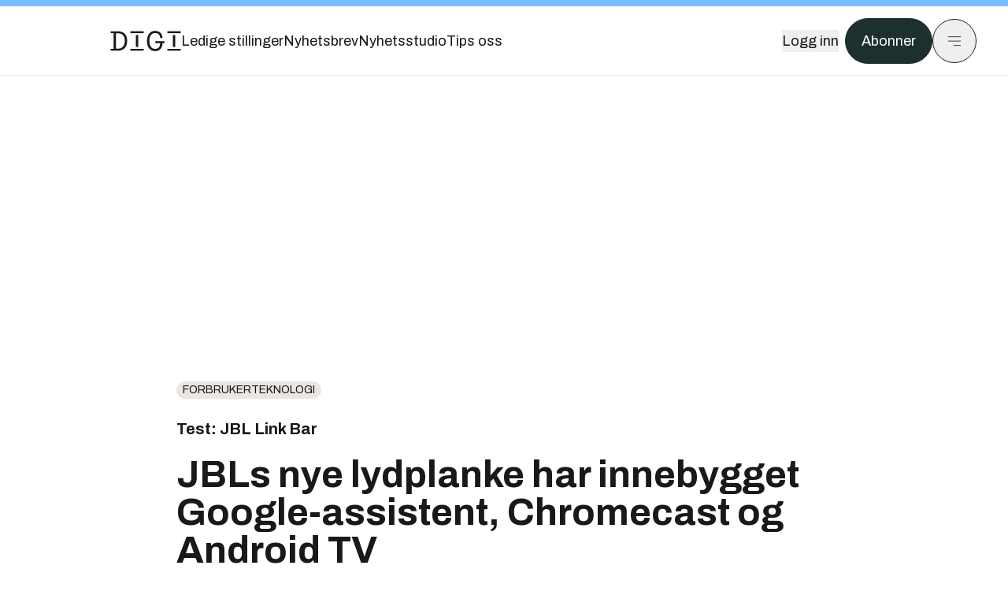

--- FILE ---
content_type: text/html; charset=utf-8
request_url: https://www.digi.no/artikler/test-jbl-link-bar/477248
body_size: 74409
content:
<!DOCTYPE html><html lang="no" class="__variable_306099 __variable_c24e9b __variable_b824ef __variable_4ed8fb"><head><meta charSet="utf-8"/><meta name="viewport" content="width=device-width, initial-scale=1"/><link rel="preload" as="image" imageSrcSet="https://images.gfx.no/1000x/2492/2492107/_MG_5551.jpg 1x, https://images.gfx.no/2000x/2492/2492107/_MG_5551.jpg 2x"/><link rel="preload" as="image" href="https://cdn.sanity.io/images/u73k6zys/production/3ac489dcb1ff312770b36b9cba6afd74d5072d69-800x450.png?w=400&amp;auto=format"/><link rel="stylesheet" href="https://assets.gfx.no/digi-frontend/_next/static/css/2cfbe3f2c808b1a4.css" data-precedence="next"/><link rel="stylesheet" href="https://assets.gfx.no/digi-frontend/_next/static/css/e00b80bec16a0110.css" data-precedence="next"/><link rel="stylesheet" href="https://assets.gfx.no/digi-frontend/_next/static/css/67a4a1ba065fdc53.css" data-precedence="next"/><link rel="preload" as="script" fetchPriority="low" href="https://assets.gfx.no/digi-frontend/_next/static/chunks/webpack-aa8877164e267654.js"/><script src="https://assets.gfx.no/digi-frontend/_next/static/chunks/87c73c54-e2916cb38764b201.js" async=""></script><script src="https://assets.gfx.no/digi-frontend/_next/static/chunks/8497-b7e636e1fdbd4725.js" async=""></script><script src="https://assets.gfx.no/digi-frontend/_next/static/chunks/main-app-b89ac5e2232a931f.js" async=""></script><script src="https://assets.gfx.no/digi-frontend/_next/static/chunks/85582243-4d9cf01885001990.js" async=""></script><script src="https://assets.gfx.no/digi-frontend/_next/static/chunks/4b19d7e0-843f2ec21c98a904.js" async=""></script><script src="https://assets.gfx.no/digi-frontend/_next/static/chunks/0a3fd8ab-147aaef64b786a17.js" async=""></script><script src="https://assets.gfx.no/digi-frontend/_next/static/chunks/6078-22c1e13e246713ba.js" async=""></script><script src="https://assets.gfx.no/digi-frontend/_next/static/chunks/5900-3e989345b39c37fc.js" async=""></script><script src="https://assets.gfx.no/digi-frontend/_next/static/chunks/133-66620f5565f76f04.js" async=""></script><script src="https://assets.gfx.no/digi-frontend/_next/static/chunks/7312-740f45811563dd4d.js" async=""></script><script src="https://assets.gfx.no/digi-frontend/_next/static/chunks/3404-05c51009e862dfc9.js" async=""></script><script src="https://assets.gfx.no/digi-frontend/_next/static/chunks/4425-1b144524d1ada624.js" async=""></script><script src="https://assets.gfx.no/digi-frontend/_next/static/chunks/6137-12d1df882f947966.js" async=""></script><script src="https://assets.gfx.no/digi-frontend/_next/static/chunks/2639-1f3ef561bf46f5ad.js" async=""></script><script src="https://assets.gfx.no/digi-frontend/_next/static/chunks/8727-6eee6b04a0560a1e.js" async=""></script><script src="https://assets.gfx.no/digi-frontend/_next/static/chunks/7376-0d26598295935113.js" async=""></script><script src="https://assets.gfx.no/digi-frontend/_next/static/chunks/718-5c627c121122980d.js" async=""></script><script src="https://assets.gfx.no/digi-frontend/_next/static/chunks/7675-3d0bf7ee9b381b82.js" async=""></script><script src="https://assets.gfx.no/digi-frontend/_next/static/chunks/5048-83e7c79ea7a07b30.js" async=""></script><script src="https://assets.gfx.no/digi-frontend/_next/static/chunks/987-8d52f7615b593276.js" async=""></script><script src="https://assets.gfx.no/digi-frontend/_next/static/chunks/1965-83ada154e1a4bdb1.js" async=""></script><script src="https://assets.gfx.no/digi-frontend/_next/static/chunks/6807-859aeb7735a8ca27.js" async=""></script><script src="https://assets.gfx.no/digi-frontend/_next/static/chunks/4610-f7d41d0c729d1a89.js" async=""></script><script src="https://assets.gfx.no/digi-frontend/_next/static/chunks/1847-7c6b3a3ceab8fbde.js" async=""></script><script src="https://assets.gfx.no/digi-frontend/_next/static/chunks/8006-cca2bc74cd54f8bb.js" async=""></script><script src="https://assets.gfx.no/digi-frontend/_next/static/chunks/2329-ddba2490236446c7.js" async=""></script><script src="https://assets.gfx.no/digi-frontend/_next/static/chunks/4144-589514bdcde8c0e1.js" async=""></script><script src="https://assets.gfx.no/digi-frontend/_next/static/chunks/4253-9bb4aed10882160e.js" async=""></script><script src="https://assets.gfx.no/digi-frontend/_next/static/chunks/4433-d9b54da20e39ffac.js" async=""></script><script src="https://assets.gfx.no/digi-frontend/_next/static/chunks/5060-cb800a19763cbe62.js" async=""></script><script src="https://assets.gfx.no/digi-frontend/_next/static/chunks/app/(main)/(editorial)/artikler/%5Bslug%5D/%5Bid%5D/page-563b5b630224c452.js" async=""></script><script src="https://assets.gfx.no/digi-frontend/_next/static/chunks/app/(main)/layout-0a0691ba7da97e33.js" async=""></script><script src="https://assets.gfx.no/digi-frontend/_next/static/chunks/app/(special)/layout-334e2ceb1111bcbe.js" async=""></script><script src="https://assets.gfx.no/digi-frontend/_next/static/chunks/app/(main)/not-found-6175c03e45e6322c.js" async=""></script><script id="ebx" async="" src="https://applets.ebxcdn.com/ebx.js"></script><link rel="preload" href="https://cmp.digi.no/unified/wrapperMessagingWithoutDetection.js" as="script"/><link rel="preload" href="https://securepubads.g.doubleclick.net/tag/js/gpt.js" as="script"/><link rel="preload" href="https://code.piano.io/api/tinypass.min.js" as="script"/><link rel="preload" href="https://cdn.cxense.com/cx.js" as="script"/><link rel="preload" href="https://tag.aticdn.net/piano-analytics.js" as="script"/><meta name="next-size-adjust" content=""/><meta name="theme-color" content="#2B2B2B"/><title>JBLs nye lydplanke har innebygget Google-assistent, Chromecast og Android TV | Digi.no</title><meta name="description" content="Vi har testet den."/><link rel="manifest" href="/_neste/manifest.json"/><meta name="keywords" content="Forbrukerteknologi,google assistant,Høyttalere,JBL,Lydplanke"/><meta name="robots" content="max-image-preview:large"/><meta name="cXenseParse:taxonomy" content="Forbrukerteknologi"/><meta name="cXenseParse:title" content="JBLs nye lydplanke har innebygget Google-assistent, Chromecast og Android TV"/><meta name="cXenseParse:articleid" content="477248"/><meta name="cXenseParse:tum-articleType" content="Test"/><meta name="cXenseParse:tum-headline" content="JBLs nye lydplanke har innebygget Google-assistent, Chromecast og Android TV"/><meta name="cXenseParse:tum-subHeadline" content="JBL Link Bar"/><meta property="og:title" content="JBLs nye lydplanke har innebygget Google-assistent, Chromecast og Android TV"/><meta property="og:description" content="Vi har testet den."/><meta property="og:url" content="https://www.digi.no/artikler/test-jbl-link-bar/477248"/><meta property="og:site_name" content="Digi.no"/><meta property="og:image" content="https://images.gfx.no/,1200x/2492/2492107/_MG_5551.jpg"/><meta property="og:image:width" content="1200"/><meta property="og:image:height" content="676"/><meta property="og:type" content="article"/><meta property="article:published_time" content="2019-11-09T04:00:35.000Z"/><meta property="article:author" content="Kurt Lekanger"/><meta name="twitter:card" content="summary_large_image"/><meta name="twitter:title" content="JBLs nye lydplanke har innebygget Google-assistent, Chromecast og Android TV"/><meta name="twitter:description" content="Vi har testet den."/><meta name="twitter:image" content="https://images.gfx.no/1200x676/2492/2492107/_MG_5551.jpg"/><link rel="icon" href="/_neste/favicon.ico"/><link rel="apple-touch-icon" href="/_neste/apple-touch-icon.png"/><meta name="sentry-trace" content="8a75917326fd4a76e6f0ba946b873557-7814e3634e3a3207-0"/><meta name="baggage" content="sentry-environment=production,sentry-release=Z09-IwUMlodQxTM4hIaZh,sentry-public_key=37d7522f7c67460abdca31cab9ed4c60,sentry-trace_id=8a75917326fd4a76e6f0ba946b873557,sentry-sampled=false"/><script src="https://assets.gfx.no/digi-frontend/_next/static/chunks/polyfills-42372ed130431b0a.js" noModule=""></script></head><body><div hidden=""><!--$--><!--/$--></div><script>((a,b,c,d,e,f,g,h)=>{let i=document.documentElement,j=["light","dark"];function k(b){var c;(Array.isArray(a)?a:[a]).forEach(a=>{let c="class"===a,d=c&&f?e.map(a=>f[a]||a):e;c?(i.classList.remove(...d),i.classList.add(f&&f[b]?f[b]:b)):i.setAttribute(a,b)}),c=b,h&&j.includes(c)&&(i.style.colorScheme=c)}if(d)k(d);else try{let a=localStorage.getItem(b)||c,d=g&&"system"===a?window.matchMedia("(prefers-color-scheme: dark)").matches?"dark":"light":a;k(d)}catch(a){}})("class","theme","system",null,["light","dark"],null,true,true)</script><script>(self.__next_s=self.__next_s||[]).push([0,{"children":"\n          'use strict'\n          function _typeof(t) {\n            return (_typeof =\n              'function' == typeof Symbol && 'symbol' == typeof Symbol.iterator\n              ? function (t) {\n                return typeof t\n              }\n              : function (t) {\n                return t && 'function' == typeof Symbol && t.constructor === Symbol && t !== Symbol.prototype\n                ? 'symbol'\n                : typeof t\n              })(t)\n            }\n            !(function () {\n              var t = function () {\n                var t,\n                e,\n                o = [],\n                n = window,\n                r = n\n                for (; r; ) {\n                  try {\n                    if (r.frames.__tcfapiLocator) {\n                      t = r\n                      break\n                    }\n                  } catch (t) {}\n                  if (r === n.top) break\n                  r = r.parent\n                }\n                t ||\n                (!(function t() {\n                  var e = n.document,\n                  o = !!n.frames.__tcfapiLocator\n                  if (!o)\n                  if (e.body) {\n                    var r = e.createElement('iframe')\n                    ;(r.style.cssText = 'display:none'), (r.name = '__tcfapiLocator'), e.body.appendChild(r)\n                  } else setTimeout(t, 5)\n                  return !o\n                })(),\n                (n.__tcfapi = function () {\n                  for (var t = arguments.length, n = new Array(t), r = 0; r < t; r++) n[r] = arguments[r]\n                  if (!n.length) return o\n                  'setGdprApplies' === n[0]\n                  ? n.length > 3 &&\n                  2 === parseInt(n[1], 10) &&\n                  'boolean' == typeof n[3] &&\n                  ((e = n[3]), 'function' == typeof n[2] && n[2]('set', !0))\n                  : 'ping' === n[0]\n                  ? 'function' == typeof n[2] && n[2]({ gdprApplies: e, cmpLoaded: !1, cmpStatus: 'stub' })\n                  : o.push(n)\n                }),\n                n.addEventListener(\n                  'message',\n                  function (t) {\n                    var e = 'string' == typeof t.data,\n                    o = {}\n                    if (e)\n                    try {\n                  o = JSON.parse(t.data)\n                } catch (t) {}\n                else o = t.data\n                var n = 'object' === _typeof(o) && null !== o ? o.__tcfapiCall : null\n                n &&\n                window.__tcfapi(\n                  n.command,\n                  n.version,\n                  function (o, r) {\n                    var a = { __tcfapiReturn: { returnValue: o, success: r, callId: n.callId } }\n                    t && t.source && t.source.postMessage && t.source.postMessage(e ? JSON.stringify(a) : a, '*')\n                  },\n                  n.parameter\n                  )\n                },\n                !1\n                ))\n              }\n              'undefined' != typeof module ? (module.exports = t) : t()\n            })()        \n            ","id":"sourcepoint-init"}])</script><script>(self.__next_s=self.__next_s||[]).push([0,{"children":"\n          window._sp_queue = []\n          window._sp_ = {\n            config: {\n              accountId: 1952,\n              baseEndpoint: 'https://cmp.digi.no',\n              propertyHref: 'https://www.digi.no',\n              \n              \n              \n              gdpr: {},\n              events: {},\n            },\n          }\n          ","id":"sourcepoint-config"}])</script><header class="relative w-full h-20 sm:h-24 z-[60] print:hidden"><div class="w-full fixed top-0 z-30 h-20 sm:h-24 border-t-8 border-t-site-brand-darker border-b border-b-brandNeutral-100 dark:border-b-brandStone-700 text-brandNeutral-900 dark:text-brandNeutral-100 bg-white dark:bg-brandNeutral-900"><nav class="fixed top-0 right-0 h-[100dvh] transform transition-transform duration-300 ease-in-out z-40 w-full sm:w-[500px] print:hidden mt-2 bg-site-brand dark:bg-brandStone-800 text-brandNeutral-900 dark:text-brandNeutral-100 translate-x-full"><div class="p-4 pb-10 lg:p-10 pt-0 mt-24 sm:mt-28 flex flex-col gap-10 overflow-y-auto no-scrollbar h-[calc(100dvh-6rem-0.5rem)] sm:h-[calc(100dvh-7rem-0.5rem)]"><form class="w-full" action="/sok"><div class="relative w-full"><input type="search" placeholder="Søk" class="w-full h-14 pl-4 pr-10 text-base border outline-none transition-colors mt-px border-black dark:border-brandNeutral-100 bg-site-brand dark:dark:bg-brandStone-800 text-brandNeutral-900 dark:text-brandNeutral-100 placeholder:text-brandNeutral-900 dark:placeholder:text-brandNeutral-100 hover:shadow-[0_0_0_1px_black] dark:hover:shadow-[0_0_0_1px_#E9E7E0] focus:shadow-[0_0_0_1px_black] dark:focus:shadow-[0_0_0_1px_#E9E7E0]" name="query"/><button type="submit" title="Søk" class="absolute inset-y-0 right-3 flex items-center justify-center"><svg class="w-6 h-6"><use href="/_next/static/svg-assets/sprite.62b548cb69b6977dc9ebc70fd7d8699d.svg#magnifying-glass"></use></svg></button><input type="hidden" name="sortBy" value="date"/></div></form><div class="flex xl:hidden flex-col gap-6 text-xl font-light"><a href="https://tekjobb.no/?utm_source=digi.no&amp;utm_medium=menu" class="hover:underline"><span class="relative inline-block">Ledige stillinger</span></a><a href="https://abonnement.tumedia.no/nyhetsbrev?utm_source=digi.no&amp;utm_medium=menu" class="hover:underline"><span class="relative inline-block">Nyhetsbrev</span></a><a class="hover:underline" href="/nyhetsstudio"><span class="relative inline-block">Nyhetsstudio</span></a><a class="hover:underline" href="mailto:tips@digi.no"><span class="relative inline-block">Tips oss</span></a></div><div class="border-t border-brandNeutral-900 dark:border-brandNeutral-100" data-orientation="vertical"><div data-state="closed" data-orientation="vertical" class="border-b border-brandNeutral-900 dark:border-brandNeutral-100"><h3 data-orientation="vertical" data-state="closed" class="flex"><button type="button" aria-controls="radix-_R_9h6braivb_" aria-expanded="false" data-state="closed" data-orientation="vertical" id="radix-_R_1h6braivb_" class="flex flex-1 items-center justify-between py-4 font-medium transition-all hover:underline [&amp;[data-state=open]&gt;svg]:rotate-180 font-mono text-xs" data-radix-collection-item="">Nyheter<svg xmlns="http://www.w3.org/2000/svg" width="24" height="24" viewBox="0 0 24 24" fill="none" stroke="currentColor" stroke-width="2" stroke-linecap="round" stroke-linejoin="round" class="lucide lucide-chevron-down h-4 w-4 shrink-0 transition-transform duration-200"><path d="m6 9 6 6 6-6"></path></svg></button></h3><div data-state="closed" id="radix-_R_9h6braivb_" hidden="" role="region" aria-labelledby="radix-_R_1h6braivb_" data-orientation="vertical" class="overflow-hidden text-sm transition-all data-[state=closed]:animate-accordion-up data-[state=open]:animate-accordion-down" style="--radix-accordion-content-height:var(--radix-collapsible-content-height);--radix-accordion-content-width:var(--radix-collapsible-content-width)"></div></div><div data-state="closed" data-orientation="vertical" class="border-b border-brandNeutral-900 dark:border-brandNeutral-100"><h3 data-orientation="vertical" data-state="closed" class="flex"><button type="button" aria-controls="radix-_R_ah6braivb_" aria-expanded="false" data-state="closed" data-orientation="vertical" id="radix-_R_2h6braivb_" class="flex flex-1 items-center justify-between py-4 font-medium transition-all hover:underline [&amp;[data-state=open]&gt;svg]:rotate-180 font-mono text-xs" data-radix-collection-item="">Meninger<svg xmlns="http://www.w3.org/2000/svg" width="24" height="24" viewBox="0 0 24 24" fill="none" stroke="currentColor" stroke-width="2" stroke-linecap="round" stroke-linejoin="round" class="lucide lucide-chevron-down h-4 w-4 shrink-0 transition-transform duration-200"><path d="m6 9 6 6 6-6"></path></svg></button></h3><div data-state="closed" id="radix-_R_ah6braivb_" hidden="" role="region" aria-labelledby="radix-_R_2h6braivb_" data-orientation="vertical" class="overflow-hidden text-sm transition-all data-[state=closed]:animate-accordion-up data-[state=open]:animate-accordion-down" style="--radix-accordion-content-height:var(--radix-collapsible-content-height);--radix-accordion-content-width:var(--radix-collapsible-content-width)"></div></div><div data-state="closed" data-orientation="vertical" class="border-b border-brandNeutral-900 dark:border-brandNeutral-100"><h3 data-orientation="vertical" data-state="closed" class="flex"><button type="button" aria-controls="radix-_R_bh6braivb_" aria-expanded="false" data-state="closed" data-orientation="vertical" id="radix-_R_3h6braivb_" class="flex flex-1 items-center justify-between py-4 font-medium transition-all hover:underline [&amp;[data-state=open]&gt;svg]:rotate-180 font-mono text-xs" data-radix-collection-item="">Tjenester<svg xmlns="http://www.w3.org/2000/svg" width="24" height="24" viewBox="0 0 24 24" fill="none" stroke="currentColor" stroke-width="2" stroke-linecap="round" stroke-linejoin="round" class="lucide lucide-chevron-down h-4 w-4 shrink-0 transition-transform duration-200"><path d="m6 9 6 6 6-6"></path></svg></button></h3><div data-state="closed" id="radix-_R_bh6braivb_" hidden="" role="region" aria-labelledby="radix-_R_3h6braivb_" data-orientation="vertical" class="overflow-hidden text-sm transition-all data-[state=closed]:animate-accordion-up data-[state=open]:animate-accordion-down" style="--radix-accordion-content-height:var(--radix-collapsible-content-height);--radix-accordion-content-width:var(--radix-collapsible-content-width)"></div></div><div data-state="closed" data-orientation="vertical" class="border-b border-brandNeutral-900 dark:border-brandNeutral-100"><h3 data-orientation="vertical" data-state="closed" class="flex"><button type="button" aria-controls="radix-_R_ch6braivb_" aria-expanded="false" data-state="closed" data-orientation="vertical" id="radix-_R_4h6braivb_" class="flex flex-1 items-center justify-between py-4 font-medium transition-all hover:underline [&amp;[data-state=open]&gt;svg]:rotate-180 font-mono text-xs" data-radix-collection-item="">Info og kontakt<svg xmlns="http://www.w3.org/2000/svg" width="24" height="24" viewBox="0 0 24 24" fill="none" stroke="currentColor" stroke-width="2" stroke-linecap="round" stroke-linejoin="round" class="lucide lucide-chevron-down h-4 w-4 shrink-0 transition-transform duration-200"><path d="m6 9 6 6 6-6"></path></svg></button></h3><div data-state="closed" id="radix-_R_ch6braivb_" hidden="" role="region" aria-labelledby="radix-_R_4h6braivb_" data-orientation="vertical" class="overflow-hidden text-sm transition-all data-[state=closed]:animate-accordion-up data-[state=open]:animate-accordion-down" style="--radix-accordion-content-height:var(--radix-collapsible-content-height);--radix-accordion-content-width:var(--radix-collapsible-content-width)"></div></div></div></div></nav><div class="absolute top-0 left-0 w-full"><div class="[@media(max-width:1032px)]:px-4 px-0 py-4 flex items-center mx-auto max-w-body-outer h-18 sm:h-22 sm:text-lg gap-16"><div class="z-40"><a aria-label="Gå til forsiden" href="/"><div><svg class="w-[90px] h-[32px] print:invert"><use href="/_next/static/svg-assets/sprite.62b548cb69b6977dc9ebc70fd7d8699d.svg#digi-logo"></use></svg></div></a></div><div class="h-8 gap-8 hidden xl:flex flex-wrap items-center"><a href="https://tekjobb.no/?utm_source=digi.no&amp;utm_medium=header" class="hover:underline relative inline-block"><span>Ledige stillinger</span></a><a href="https://abonnement.tumedia.no/nyhetsbrev?utm_source=digi.no&amp;utm_medium=header" class="hover:underline relative inline-block"><span>Nyhetsbrev</span></a><a href="/nyhetsstudio" class="hover:underline relative inline-block"><span>Nyhetsstudio</span></a><a href="mailto:tips@digi.no" class="hover:underline relative inline-block"><span>Tips oss</span></a></div><div class="flex items-center gap-2 z-40 absolute right-4 lg:right-10"><button class="hover:underline mr-2" aria-label="Logg inn"><span>Logg inn</span></button><a href="https://abonnement.tumedia.no/bestill?utm_source=digi.no&amp;utm_medium=header&amp;redirectUri=https://www.digi.no/artikler/test-jbl-link-bar/477248" class="px-5 py-3 sm:py-3.5 text-white items-center text-sm sm:text-lg rounded-full transition-all border bg-brandTeal-900 border-brandTeal-900 hover:bg-transparent hover:text-brandNeutral-900 hover:border-brandNeutral-900 dark:bg-brandTeal-700 dark:border-brandTeal-700 dark:hover:text-white dark:hover:border-white">Abonner</a><button class="w-11 h-11 sm:w-14 sm:h-14 flex items-center justify-center rounded-full border border-solid border-brandNeutral-900 dark:border-brandNeutral-100" aria-label="Meny"><svg class="w-5 h-5"><use href="/_next/static/svg-assets/sprite.62b548cb69b6977dc9ebc70fd7d8699d.svg#menu"></use></svg></button></div></div></div></div></header><main class="bg-white dark:bg-brandNeutral-900 pb-6"><div class="max-w-body-outer mx-auto relative text-lg leading-normal"><div class="page-ad mt-0 pt-4 hidden lg:flex lg:h-[320px]"> <div class="banner-inset"><div class="banner-wrapper"><div class="banner-content" id="brandBoardTop"></div></div></div></div><div class="relative"><div class="absolute -left-6 top-0 h-full -translate-x-full z-20"><div class="sticky right-0 top-24"><div class="page-ad hidden 2xl:flex"> <div class="banner-inset"><div class="banner-wrapper"><div class="banner-content" id="skyscraperLeft"></div></div></div></div><div class="page-ad hidden 2xl:flex"> <div class="banner-inset"><div class="banner-wrapper"><div class="banner-content" id="netBoardLeft"></div></div></div></div></div></div><div class="absolute -right-6 top-0 h-full translate-x-full z-20"><div class="sticky left-0 top-24"><div class="page-ad hidden 2xl:flex mt-4"> <div class="banner-inset"><div class="banner-wrapper"><div class="banner-content" id="skyscraperRight"></div></div></div></div><div class="page-ad hidden 2xl:flex mt-4"> <div class="banner-inset"><div class="banner-wrapper"><div class="banner-content" id="netBoardRight"></div></div></div></div></div></div><div class="pb-8 px-4 md:px-0 relative"><div class="text-left text-pretty break-words max-w-lead mx-auto mb-10 pt-12 relative"><a class="inline-block uppercase px-2 py-1 rounded-full text-sm leading-none hover:underline whitespace-nowrap text-brandNeutral-900 bg-brandNeutral-100 dark:bg-brandStone-300 mb-6" href="/emne/forbrukerteknologi">Forbrukerteknologi</a><div class="text-xl font-bold mb-5">Test: JBL Link Bar</div><h1 class="text-3.25xl sm:text-5xl leading-[1.1] mb-5 font-bold">JBLs nye lydplanke har innebygget Google-assistent, Chromecast og Android TV</h1><p class="text-xl leading-snug mb-8">Vi har testet den.</p></div><div class="relative z-10 mb-6"><div id="topImage" class="-mx-4 md:mx-0"><img class="max-h-[inherit] " src="https://images.gfx.no/1000x/2492/2492107/_MG_5551.jpg" srcSet="https://images.gfx.no/1000x/2492/2492107/_MG_5551.jpg 1x, https://images.gfx.no/2000x/2492/2492107/_MG_5551.jpg 2x" alt="JBL Link Bar. " loading="eager"/></div><figcaption class="text-sm mt-2 font-sans text-brandStone-600 dark:text-brandStone-300"><span>JBL Link Bar. </span> <!-- -->Kurt Lekanger</figcaption></div><div class="max-w-body text-sm mx-auto mb-6 pb-6 border-b border-b-brandNeutral-900 dark:border-b-brandNeutral-100"><div class="flex gap-x-3 "><div class="relative"><div><button class="inline-flex items-center justify-center gap-2 rounded-full text-sm font-sans ring-offset-white transition-colors focus-visible:outline-none focus-visible:ring-2 focus-visible:ring-neutral-950 focus-visible:ring-offset-2 disabled:pointer-events-none disabled:opacity-50 [&amp;_svg]:pointer-events-none [&amp;_svg]:shrink-0 dark:ring-offset-neutral-950 dark:focus-visible:ring-neutral-300 border border-solid border-brandNeutral-900 bg-transparent text-brandNeutral-900 hover:bg-site-brand-darker dark:bg-brandNeutral-900 dark:text-white dark:border-brandNeutral-100 dark:hover:border-brandNeutral-900 dark:hover:text-brandNeutral-900 py-3 px-4"><svg class="w-4 h-4" stroke-width="1.5"><use href="/_next/static/svg-assets/sprite.62b548cb69b6977dc9ebc70fd7d8699d.svg#share"></use></svg> <span class="mt-0.5">Del</span></button></div><input type="text" class="h-[1px] w-[1px] absolute z-10 top-0 opacity-0"/></div><a href="#comments-477248"><button class="inline-flex items-center justify-center gap-2 rounded-full text-sm font-sans ring-offset-white transition-colors focus-visible:outline-none focus-visible:ring-2 focus-visible:ring-neutral-950 focus-visible:ring-offset-2 disabled:pointer-events-none disabled:opacity-50 [&amp;_svg]:pointer-events-none [&amp;_svg]:shrink-0 dark:ring-offset-neutral-950 dark:focus-visible:ring-neutral-300 border border-solid border-brandNeutral-900 bg-transparent text-brandNeutral-900 hover:bg-site-brand-darker dark:bg-brandNeutral-900 dark:text-white dark:border-brandNeutral-100 dark:hover:border-brandNeutral-900 dark:hover:text-brandNeutral-900 py-3 px-4"><svg class="w-4 h-4" stroke-width="1.5"><use href="/_next/static/svg-assets/sprite.62b548cb69b6977dc9ebc70fd7d8699d.svg#debate"></use></svg>Kommenter</button></a></div><div class="flex justify-center mt-6 font-bold flex-col"><div class="flex items-center mb-4"><a href="/forfattere/266151" class="block w-8 h-8 rounded-full mr-2 overflow-hidden"><img width="32" height="32" class=" " src="https://images.gfx.no/32x32/2201/2201580/20170920-untitled-257Kurt_svarthvitt.jpg" srcSet="https://images.gfx.no/32x32/2201/2201580/20170920-untitled-257Kurt_svarthvitt.jpg 1x, https://images.gfx.no/64x64/2201/2201580/20170920-untitled-257Kurt_svarthvitt.jpg 2x" alt="Kurt Lekanger" loading="lazy"/></a><a href="/forfattere/266151"><span class="hover:underline mr-1">Kurt Lekanger</span></a></div></div><div>9. nov. 2019 - 05:00 </div></div><div class="page-ad flex md:!hidden"> <div class="banner-inset"><div class="banner-wrapper"><div class="banner-content" id="brandBoardTopMobile"></div></div></div></div><div id="article-wrapper-477248"><div class="mx-auto "><div class="max-w-body mx-auto"></div><div class="article article-wrapper"><div class="bg-brandNeutral-100 p-6 rounded-3xl font-sans mt-10 overflow-hidden dark:bg-brandStone-700 dark:text-brandNeutral-100 relative mb-6 max-w-body mx-auto max-h-64"><div class="mb-14"><div class="factbox">
<h3>JBL Link Bar – tekniske spesifikasjoner</h3>
<p><b>Høyttalerelementer: </b>2 stk 20 mm diskantelementer («tweetere»), 4 stk 44 x 80 mm «racetrack»-elementer<br/><strong>Maks effekt: </strong>100 W<br/><strong>Frekvensrespons: </strong>75 Hz - 20 kHz<br/><strong>Signal/støy-forhold: </strong>&gt; 85 dBA<br/><strong>Prosessor: </strong>Firekjerners ARM Cortex-A53, 1,4 GHz<br/><strong>Lagringsplass: </strong>4 GB<br/><strong>Bluetooth: </strong>4.2<br/><strong>Wifi: </strong>802.11a/b/g/n/ac (2,4 og 5 GHz)<br/><strong>Innganger: </strong>3 HDMI input (4K), 1 x HDMI output (med ARC – Audio Return Channel). 1 optisk lydinngang. Ethernet. Aux-inngang. <br/><strong>4K-støtte: </strong>Ja<br/><strong>Annet: </strong>Android TV, innebygget Chromecast, Google Assistant. HDCP 2.2 og 1.4<br/><strong>Størrelse: </strong>1020 x 60 x 93 mm<strong><br/>Vekt: </strong>2,5 kG<br/><strong>Pris: </strong>Ca. 4000 kroner</p>
</div></div><div class="absolute bottom-0 left-0 w-full h-32 pointer-events-none bg-gradient-to-b from-transparent to-brandNeutral-100 dark:bg-gradient-to-b dark:from-transparent dark:to-brandStone-700"><button class="inline-flex items-center justify-center gap-2 rounded-full text-sm font-sans ring-offset-white transition-colors focus-visible:outline-none focus-visible:ring-2 focus-visible:ring-neutral-950 focus-visible:ring-offset-2 disabled:pointer-events-none disabled:opacity-50 [&amp;_svg]:pointer-events-none [&amp;_svg]:shrink-0 dark:ring-offset-neutral-950 dark:focus-visible:ring-neutral-300 border border-solid border-brandNeutral-900 text-brandNeutral-900 hover:bg-site-brand-darker dark:text-white dark:border-brandNeutral-100 dark:hover:border-brandNeutral-900 dark:hover:text-brandNeutral-900 py-3 px-4 absolute pointer-events-auto left-6 bottom-6 bg-brandNeutral-100 dark:bg-brandStone-700">Vis mer</button></div></div><p>Lyden fra de innebygde høyttalerne i de fleste TV-er er ganske begredelig, så det er ikke uten grunn at såkalte «lydplanker» har blitt veldig populære. De fleste lydplankene er imidlertid ganske like, så vi var derfor litt spente da vi fikk tilbud om å teste JBL Link Bar – en lydplanke med innebygget Android TV, Google Assistant og Chromecast. Lydplanken fungerer også som en vanlig Bluetooth-høyttaler. </p><p>Med en prislapp på circa 4000 kroner, koster JBL Link Bar like i underkant av Sonos Beam – en lydplanke i noenlunde samme størrelse, og som i likhet med Link Bar også markedsføres som en smarthøyttaler. Sonos Beam har god lyd prisen tatt i betraktning, så vi har brukt den som referanse når vi har vurdert lydkvaliteten til Link Bar. De to produktene er imidlertid ikke helt sammenlignbare, ettersom JBL Link Bar som nevnt også har Android TV, og dermed kan brukes til strømming av videoinnhold fra ulike tjenester, helt uavhengig av andre videokilder. Sonos Beam har imidlertid nettopp fått støtte for Google Assistant.</p><div class="my-6 clear-both"><div class="max-w-body-outer ad-wrapper"><div class="inner"><span class="ad-label flex justify-center pb-1 text-xs uppercase">Artikkelen fortsetter etter annonsen</span><a href="/tumstudio/kunstig-intelligens/annonse-mer-opptatt-av-data-enn-ai/566734?utm_source=digi.no&amp;utm_medium=articles_inline&amp;utm_content=native" target="_parent" class="!no-underline text-site-color-black"><div><div class="flex bg-white flex-col relative group border-default"><div class="flex justify-between h-12 nativeAdDatas-center items-center px-2 sm:px-4"><div class="group-hover:underline no-underline text-lg uppercase font-bold">annonsørinnhold</div><div class="p-1 justify-end"><div class="h-10 m-auto relative flex items-center justify-end max-w-[80px]"><img class="max-h-[inherit] max-h-full" src="https://images.gfx.no/80x/2879/2879401/csm_Orange_Business_RGB_Master_Logo_Black_Text_2f5388986d.png" srcSet="https://images.gfx.no/80x/2879/2879401/csm_Orange_Business_RGB_Master_Logo_Black_Text_2f5388986d.png 1x, https://images.gfx.no/160x/2879/2879401/csm_Orange_Business_RGB_Master_Logo_Black_Text_2f5388986d.png 2x" alt="Orange Business " loading="lazy"/></div></div></div><div class="w-full relative"><div class="overflow-hidden photo "><img src="https://images.gfx.no/cx0,cy559,cw7472,ch2490,2000x/2906/2906953/_MSP4002.png" alt="" width="1000" height="333" loading="lazy" class="transition-transform duration-700 ease-in-out group-hover:scale-[1.02] will-change-transform"/></div></div><div class="group-hover:underline no-underline mt-2 mb-3 mx-2 md:m-3"><div class="font-bold text-2xl">Dobler antall ansatte: – Vi skal bli markedsleder på data</div></div></div></div></a></div></div></div><p>JBL Link Bar er en forholdsvis lang lydplanke – den måler 102 centimeter i bredden, mens Sonos  Beam til sammenligning er 65,1 centimeter bred. Link Bar passer derfor best om du har en noenlunde stor TV. Vår test-TV var en fire år gammel 55-tommers 4K-TV fra Samsung.</p><p>Lydplanken har et ganske anonymt og diskret utseende, og den er forholdsvis lav – slik at den ikke kommer i synsfeltet selv om du har en TV med lav fot. Ellers følger det med veggfeste hvis du foretrekker å montere lydplanken på veggen, noe som kan være fint hvis også TV-en henger på veggen.</p><div class="mb-6"><div class="w-full"><img width="664" class=" cursor-pointer w-full sm:w-auto" src="https://images.gfx.no/664x/2492/2492114/_MG_5545.jpg" srcSet="https://images.gfx.no/664x/2492/2492114/_MG_5545.jpg 1x, https://images.gfx.no/1328x/2492/2492114/_MG_5545.jpg 2x" alt="JBL Link Bar (nederst) er vesentlig bredere enn konkurrenten Sonos Beam. Foto:  Kurt Lekanger" loading="lazy"/><figcaption class="text-sm mt-2 font-sans text-brandStone-600 dark:text-brandStone-300"><span>JBL Link Bar (nederst) er vesentlig bredere enn konkurrenten Sonos Beam. Foto:  Kurt Lekanger</span> </figcaption></div></div><h2 class="mb-6">Mange innganger</h2><div class="mb-6"><div class="w-full sm:w-1/2 mx-auto clear-both sm:float-right sm:pl-4"><img width="332" class=" cursor-pointer w-full sm:w-auto" src="https://images.gfx.no/332x/2492/2492127/_MG_5549.jpg" srcSet="https://images.gfx.no/332x/2492/2492127/_MG_5549.jpg 1x, https://images.gfx.no/664x/2492/2492127/_MG_5549.jpg 2x" alt="På toppen av lydplanken er det knapper for å endre kilde, skifte til Bluetooth-modus eller justere lydvolumet. Legg også merke til knappen lengst til høyre, som lar deg skru av mikrofonen. Foto:  Kurt Lekanger" loading="lazy"/><figcaption class="text-sm mt-2 font-sans text-brandStone-600 dark:text-brandStone-300"><span>På toppen av lydplanken er det knapper for å endre kilde, skifte til Bluetooth-modus eller justere lydvolumet. Legg også merke til knappen lengst til høyre, som lar deg skru av mikrofonen. Foto:  Kurt Lekanger</span> </figcaption></div></div><p>På toppen av lydplanken finner du knapper for å velge inngangskilde, justere lydvolum, starte Bluetooth-paring, samt en fysisk knapp for å skru av mikrofonen som brukes av Google-assistenten.</p><p>For å bruke Android TV, Chromecast og Google-assistent-funksjonene, må du koble lydplanken til hjemmenettverket ditt enten via wifi eller Ethernet. </p><p>Mens Sonos Beam har kun én HDMI-inngang på baksiden, er JBL Link Bar utstyrt med tre vanlige HDMI-innganger i tillegg til HDMI out/ARC. <a href="https://en.wikipedia.org/wiki/HDMI#HDMI_Ethernet_and_Audio_Return_Channel" target="_blank" rel="noopener">ARC</a> står for «Audio Return Channel» og gir toveis-kommunikasjon over én HDMI-kabel, slik at du for eksempel kan ha én kabel mellom TV-en og lydplanken – og så kan du via TV-fjernkontrollen og en annen teknologi som heter <a href="https://en.wikipedia.org/wiki/Consumer_Electronics_Control" target="_blank" rel="noopener">HDMI-CEC</a> styre lyden som kommer fra andre enheter som er koblet til TV-en, for eksempel en tv-dekoder eller en spillkonsoll. HDMI-CEC (Consumer Electronics Control) er en protokoll som gjør at de ulike enhetene i hjemmekino-systemet ditt kan kommunisere. </p><div class="clear-both"><div class="page-ad"> <div class="banner-inset"><div class="banner-wrapper"><div class="banner-content" id="netBoard-10"></div></div></div></div></div><a class="group clear-both w-full !no-underline my-8 sm:my-12 bg-stone-50 dark:bg-brandStone-700 dark:text-brandNeutral-100 flex items-stretch flex-nowrap" href="/artikler/sonos-nye-vanntette-hoyttaler-tilpasser-automatisk-lyden-til-rommet/473199"><div class="flex-shrink-0 w-32 sm:w-48 min-h-32 h-auto relative overflow-hidden"><img class=" object-cover h-full w-full transition-transform duration-700 ease-in-out group-hover:scale-[1.05] will-change-transform" src="https://images.gfx.no/undefinedx/2467/2467627/Sonos%2520Moove%2520og%2520IKEA%2520lydlampe.jpg" srcSet="https://images.gfx.no/undefinedx/2467/2467627/Sonos%2520Moove%2520og%2520IKEA%2520lydlampe.jpg 1x, https://images.gfx.no/NaNx/2467/2467627/Sonos%2520Moove%2520og%2520IKEA%2520lydlampe.jpg 2x" alt="Det er ikke lenge siden Sonos og IKEA lanserte to nye høyttalere som møbelgianten skal selge. Den ene, som også fungerer som en lampe, har her fått selskap av nye Moove på den andre siden av TV-en." loading="lazy"/></div><div class="flex-1 py-4 px-4 sm:px-5 flex flex-col justify-center"><div class="text-sm">Les også:</div><p class="group-hover:underline text-brandNeutral-900 dark:text-brandNeutral-100 mt-2 text-base sm:text-xl leading-5 sm:leading-6 font-bold">Sonos' nye vanntette høyttaler tilpasser automatisk lyden til rommet</p></div></a><p>Vi testet først med å koble til Altibox-dekoder og andre enheter til HDMI-inngangene på JBL Link Bar, og så TV-en til HDMI ARC-inngangen, men det viste seg å være ustabilt med vår TV (som også skal sies å ha litt problemer med styring av enheter via HDMI-CEC – det spørs om det ikke er på tide å investere i en ny TV). TV-en kunne plutselig finne på å komme med HDMI-CEC-relaterte feilmeldinger (Anynet+, som Samsung kaller det). En mer stabil løsning for undertegnede var å koble alle enhetene (en Altibox-dekoder og en Canal Digital-dekoder) direkte til TV-en, og så koble ARC-kabelen mellom lydplanken og TV-en. Da kunne vi endre kilde på TV-en, og styre lyden til lydplanken via TV-fjernkontrollen.</p><p>Det at du har mulighet for å koble kilder direkte til JBL Link Bar er imidlertid et pluss, og gjør lydplanken mer fleksibel for bruk med ulike typer oppsett enn det Sonos Beam er. </p><div class="mb-6"><div class="w-full"><img width="664" class=" cursor-pointer w-full sm:w-auto" src="https://images.gfx.no/664x/2492/2492109/_MG_5556.jpg" srcSet="https://images.gfx.no/664x/2492/2492109/_MG_5556.jpg 1x, https://images.gfx.no/1328x/2492/2492109/_MG_5556.jpg 2x" alt="JBL Link Bar er godt utstyrt med innganger på baksiden. Det er støtte for både wifi og Ethernet. Foto:  Kurt Lekanger" loading="lazy"/><figcaption class="text-sm mt-2 font-sans text-brandStone-600 dark:text-brandStone-300"><span>JBL Link Bar er godt utstyrt med innganger på baksiden. Det er støtte for både wifi og Ethernet. Foto:  Kurt Lekanger</span> </figcaption></div></div><p>I tillegg til HDMI-inngangene har du også en optisk lydinngang, en AUX-inngang for tilkobling til eksterne lydenheter, samt en Ethernet-port. Alle HDMI-inngangene støtter for øvrig 4K.</p><h2 class="mb-6">Android TV, Google Assistant og innebygget Chromecast</h2><p>JBL Link Bar har som nevnt innebygget Android TV. Det betyr at du enten kan velge å se innhold fra noen av HDMI-inngangene, eller fra kilder koblet til TV-en din (som igjen er koblet til Link Bar via ARC), eller bruke Link Bar som en egen strømmeenhet som opererer uavhengig av andre video- eller lydkilder.</p><p>Trykker du på Hjem-knappen på fjernkontrollen kommer du til Android TV-grensesnittet hvor du finner oversikt over innhold fra Google Play Filmer, Netflix, Youtube eller andre kilder. Fjernkontrollen har en egen knapp for å gå direkte til Netflix, som også kommer ferdig installert på JBL Link Bar. </p><div class="my-6 clear-both"><div class="max-w-body-outer ad-wrapper"><div class="inner"><span class="ad-label flex justify-center pb-1 text-xs uppercase">Artikkelen fortsetter etter annonsen</span><a href="/brandstory/schneiderelectric/brandstory-ny-avansert-losning-for-vaeskekjoling-av-ai-datasentre/563846?utm_source=digi.no&amp;utm_medium=articles_inline&amp;utm_content=brandstory" target="_parent" class="!no-underline text-site-color-black"><div><div class="flex bg-white flex-col relative group border-default"><div class="flex justify-between h-12 nativeAdDatas-center items-center px-2 sm:px-4"><div class="group-hover:underline no-underline text-lg uppercase font-bold">annonse</div><div class="p-1 justify-end"><div class="h-10 m-auto relative flex items-center justify-end max-w-[80px]"><img class="max-h-[inherit] max-h-full" src="https://images.gfx.no/80x/2717/2717830/squarelogo_RGB.png" srcSet="https://images.gfx.no/80x/2717/2717830/squarelogo_RGB.png 1x, https://images.gfx.no/160x/2717/2717830/squarelogo_RGB.png 2x" alt="Schneider Electric" loading="lazy"/></div></div></div><div class="w-full relative"><div class="overflow-hidden photo "><img src="https://images.gfx.no/cx0,cy183,cw1600,ch533,2000x/2895/2895778/Schneider_Motivair_vaeskekjoling_1600x900.jpg" alt="" width="1000" height="333" loading="lazy" class="transition-transform duration-700 ease-in-out group-hover:scale-[1.02] will-change-transform"/></div></div><div class="group-hover:underline no-underline mt-2 mb-3 mx-2 md:m-3"><div class="font-bold text-2xl">Ny avansert løsning for væskekjøling av AI-datasentre</div></div></div></div></a></div></div></div><p>Du kan installere nye apper fra Google Play Store, hvor du finner et utvalg apper som er tilpasset Android TV. For eksempel har NRK en utmerket app som lar deg strømme innhold fra NRK-arkivet – eller se NRK-kanalene direkte. </p><a class="group clear-both w-full !no-underline my-8 sm:my-12 bg-stone-50 dark:bg-brandStone-700 dark:text-brandNeutral-100 flex items-stretch flex-nowrap" href="/artikler/vil-bruke-smarthoyttaleren-til-a-varsle-om-helseproblemer-det-kan-redde-liv-sier-norsk-lege/475515"><div class="flex-shrink-0 w-32 sm:w-48 min-h-32 h-auto relative overflow-hidden"><img class=" object-cover h-full w-full transition-transform duration-700 ease-in-out group-hover:scale-[1.05] will-change-transform" src="https://images.gfx.no/undefinedx/2479/2479740/Einvik.jpg" srcSet="https://images.gfx.no/undefinedx/2479/2479740/Einvik.jpg 1x, https://images.gfx.no/NaNx/2479/2479740/Einvik.jpg 2x" alt="Ambulansetjenesten ved St.Olav hospital hilser den nye forskningen velkommen. – Det kan redde liv, sier Steinar Einvik (bildet)." loading="lazy"/><div class="absolute right-2 top-2"><svg class="w-6 h-6"><use href="/_next/static/svg-assets/sprite.62b548cb69b6977dc9ebc70fd7d8699d.svg#ekstra-badge"></use></svg></div></div><div class="flex-1 py-4 px-4 sm:px-5 flex flex-col justify-center"><div class="text-sm">Les også:</div><p class="group-hover:underline text-brandNeutral-900 dark:text-brandNeutral-100 mt-2 text-base sm:text-xl leading-5 sm:leading-6 font-bold">Vil bruke smarthøyttaleren til å varsle om helseproblemer. – Det kan redde liv, sier norsk lege</p></div></a><p>Android TV lar deg også installere spill som du kan kjøre og spille direkte fra lydplanken. Prosessoren som sitter på innsiden er en firekjerners ARM Cortex-A53-brikke på 1,4 GHz. Dette er ikke veldig kraftig, men holder til å kjøre enkle spill. Vi fikk også noen bilspill til å fungere helt greit. Det er mulig å koble til spillkontrollere via Bluetooth – men det har vi ikke testet. Noen spill lar deg også bruke mobiltelefonen som håndkontroller.</p><p>Det er veldig praktisk å kunne bruke lydplanken også som en vanlig Bluetooth-høyttaler. Trykker du Bluetooth-knappen på fjernkontrollen, skifter Link Bar automatisk til den sist tilkoblede Bluetooth-enheten.</p><p>Innebygget Chromecast-støtte betyr at lydplanken dukker opp som Chromecast-enhet på for eksempel mobiltelefonen eller PC-en din, i de applikasjonene som støtter det. Dermed kan du raskt og enkelt starte videoavspilling i for eksempel Youtube eller Netflix på mobiltelefonen eller PC-en – og så «caste» dette over til JBL Link Bar for å vise det på TV-skjermen. </p><div class="mb-6"><div class="w-full"><img width="664" class=" cursor-pointer w-full sm:w-auto" src="https://images.gfx.no/664x/2492/2492112/_MG_5567.jpg" srcSet="https://images.gfx.no/664x/2492/2492112/_MG_5567.jpg 1x, https://images.gfx.no/1328x/2492/2492112/_MG_5567.jpg 2x" alt="Fjernkontrollen har en egen Netflix-knapp. Foto:  Kurt Lekanger" loading="lazy"/><figcaption class="text-sm mt-2 font-sans text-brandStone-600 dark:text-brandStone-300"><span>Fjernkontrollen har en egen Netflix-knapp. Foto:  Kurt Lekanger</span> </figcaption></div></div><p>Du aktiverer Google-assistenten ved å enten trykke inn en spesiell knapp på fjernkontrollen, eller ved å si «Ok, Google». Da kan du be assistenten om for eksempel å søke opp en film eller TV-serie på Netflix, et videoklipp på Youtube, eller få informasjon om for eksempel hva slags vær det blir eller informasjon om et bestemt tema. Du kan gjøre mye av det samme som du kan med Google Home eller Google Nest Hub. Har du ulike «smarthus»-dingser, som smart-lyspærer fra Philips eller Ikea, kan du styre disse med talekommandoer.</p><p>Vi i digi.no har tidligere også testet overvåkingskameraene fra Google Nest, og disse kan du også kontrollere fra Google-assistenten – og på den måten be om å få vist overvåkingsbilder fra et bestemt kamera på TV-skjermen. Du kan lese mer om hvordan disse kameraene fungerer i vår <a href="https://www.digi.no/artikler/test-google-nest-hub/466326">test av Google Nest Hub her</a>. </p><div class="clear-both"><div class="page-ad"> <div class="banner-inset"><div class="banner-wrapper"><div class="banner-content" id="netBoard-26"></div></div></div></div></div><p>Søkeknappen er kontekstsensitiv, som vil si at hvis du er i Netflix og bruker talestyring til å søke opp en film eller tv-serie, så søker den først i Netflix. Finner den ikke noe der, kan den informere deg om innhold som ligger andre steder, for eksempel på Youtube.</p><a class="group clear-both w-full !no-underline my-8 sm:my-12 bg-stone-50 dark:bg-brandStone-700 dark:text-brandNeutral-100 flex items-stretch flex-nowrap" href="/artikler/test-google-nest-hub/466326"><div class="flex-shrink-0 w-32 sm:w-48 min-h-32 h-auto relative overflow-hidden"><img class=" object-cover h-full w-full transition-transform duration-700 ease-in-out group-hover:scale-[1.05] will-change-transform" src="https://images.gfx.no/undefinedx/2434/2434507/_MG_5346.jpg" srcSet="https://images.gfx.no/undefinedx/2434/2434507/_MG_5346.jpg 1x, https://images.gfx.no/NaNx/2434/2434507/_MG_5346.jpg 2x" alt="Google Nest Hub er kjekk å ha på kjøkkenbenken når du skal lage mat og vil følge en oppskrift, sette en timer, eller lurer på hva som er den perfekte kjernetemperaturen på andebrystet." loading="lazy"/></div><div class="flex-1 py-4 px-4 sm:px-5 flex flex-col justify-center"><div class="text-sm">Les også:</div><p class="group-hover:underline text-brandNeutral-900 dark:text-brandNeutral-100 mt-2 text-base sm:text-xl leading-5 sm:leading-6 font-bold">Vi har testet Googles smarte skjerm</p></div></a><p>Under testingen av den innebygde Google-assistenten opplevde vi at andre enheter med Google Assistant i hjemmet ofte svarte før Link Bar – eller begge enhetene svarte samtidig og begynte å prate i munnen på hverandre. Det er selvfølgelig bare et problem om du har mange enheter, som undertegnede som i tillegg til JBL Link Bar også hadde to Google Home-enheter i forskjellige rom og én Google Nest Hub ute på kjøkkenet. I stedet for å si «Ok, Google» var det  derfor ofte mer praktisk å bare bruke Google-knappen på fjernkontrollen for å aktivere assistenten, i hvert fall når man likevel satt i godstolen foran TV-en.</p><h2 class="mb-6">Lydkvaliteten </h2><p>Lyden er selvfølgelig viktig – bedre lyd er jo gjerne grunnen til at man går til innkjøp av en lydplanke.</p><p>En fordel med en såpass bred lydplanke, er at vi opplevde at stereoperspektivet var noe bedre enn med den smalere Sonos-lydplanken. Det sitter til sammen seks høyttalerelementer på innsiden: to 20 millimeter (0,8 tommer) diskantelementer og fire såkalte «racetrack»-elementer på 44 x 80 millimeter (1,7 x 3,2 tommer). «Racetrack»-begrepet kommer av formen – dette er avlange elementer spesielt tilpasset bruk i lydplanker. </p><div class="mb-6"><div class="w-full"><img width="664" class=" cursor-pointer w-full sm:w-auto" src="https://images.gfx.no/664x/2492/2492108/_MG_5552.jpg" srcSet="https://images.gfx.no/664x/2492/2492108/_MG_5552.jpg 1x, https://images.gfx.no/1328x/2492/2492108/_MG_5552.jpg 2x" alt="Det er en bassrefleksport på hver side av høyttaleren. Foto:  Kurt Lekanger" loading="lazy"/><figcaption class="text-sm mt-2 font-sans text-brandStone-600 dark:text-brandStone-300"><span>Det er en bassrefleksport på hver side av høyttaleren. Foto:  Kurt Lekanger</span> </figcaption></div></div><p>Lyden er ganske «crisp» med mye detaljer i de øvre frekvensområdene, men samtidig virker lyden litt spinkel – og det mangler en del i de nedre frekvensområdene. Vi prøvde både film og ulike typer musikk og vekslet mellom Sonos Beam og JBL Link Bar – og det er en del dypere bass med mer trøkk i Sonos-lydplanken. Du kan justere mengden bass i innstillingsmenyene, hvor du også kan velge å optimalisere lyden for tale, musikk eller film. </p><div class="clear-both"><div class="page-ad"> <div class="banner-inset"><div class="banner-wrapper"><div class="banner-content" id="netBoard-34"></div></div></div></div></div><h2 class="mb-6">Konklusjon og alternativer</h2><p>Skulle vi valgt lydplanke etter lydkvalitet, ville vi nok havnet på Sonos Beam. Spesielt ved lave til middels lydnivåer låter Link Bar litt spinkelt og lyden virker litt flat. Det er riktignok mulig å utvide med en subwoofer (den har vi ikke prøvd).</p><div class="mb-6"><div class="mx-auto clear-both sm:float-right sm:pl-4"><img width="664" class=" cursor-pointer w-full sm:w-auto" src="https://images.gfx.no/664x/2346/2346903/6.png" srcSet="https://images.gfx.no/664x/2346/2346903/6.png 1x, https://images.gfx.no/1328x/2346/2346903/6.png 2x" alt="" loading="lazy"/></div></div><p>JBL Link Bar er en god lydplanke til prisen – og det at du har Android TV gjør at hvis du kobler det til en TV har du alt du trenger for å strømme innhold fra Netflix, NRK, Youtube og andre tjenester som finnes som Android TV-apper. Alt i alt er dette en lydplanke med veldig mye funksjonalitet. </p><p>Dessverre er det en del ting som trekker ned. Vi har allerede nevnt at lydkvaliteten er bare middels god. Det som er verre, er at produktet kommer med <em>veldig</em> lite lagringsplass. Litt av poenget med Android TV må jo være at du skal kunne installere de appene du har lyst på – men JBL Link Bar har usle 4 GB med lagringsplass – og ingen mulighet for å utvide lagringsplassen ved å sette inn et minnekort. At JBL har valgt å gå for så lite lagringsplass nå i 2019 er nesten litt utrolig.</p><p>Et godt alternativ til JBL Link Bar er tidligere nevnte Sonos Beam. Den fikk nylig også støtte for Google Assistant via en programvareoppdatering, men mangler Android TV og innebygget Chromecast. </p><table class="mb-6">
<tbody>
<tr>
<td ><strong>Vi likte</strong></td>
<td><strong>Vi likte ikke</strong></td>
</tr>
<tr>
<td> - Enkel å sette opp</td>
<td> – Middels lydkvalitet </td>
</tr>
<tr>
<td> - Strømmeboks, høyttaler og Google-assistent i én enhet</td>
<td> – Veldig lite lagringsplass</td>
</tr>
<tr>
<td>- Gode tilkoblingsmuligheter</td>
<td> </td>
</tr>
</tbody>
</table></div></div></div><div class="max-w-body mx-auto"><div class="border-t border-brandNeutral-900 dark:border-brandStone-300 pt-6 my-6 max-w-body mx-auto"><div class="flex flex-wrap gap-2"><a class="inline-block uppercase px-2 py-1 rounded-full text-sm leading-none hover:underline whitespace-nowrap text-brandNeutral-900 bg-brandNeutral-100 dark:bg-brandStone-300" href="/emne/forbrukerteknologi">Forbrukerteknologi</a><a class="inline-block uppercase px-2 py-1 rounded-full text-sm leading-none hover:underline whitespace-nowrap text-brandNeutral-900 bg-brandNeutral-100 dark:bg-brandStone-300" href="/emne/google-assistant">google assistant</a><a class="inline-block uppercase px-2 py-1 rounded-full text-sm leading-none hover:underline whitespace-nowrap text-brandNeutral-900 bg-brandNeutral-100 dark:bg-brandStone-300" href="/emne/hoyttalere">Høyttalere</a><a class="inline-block uppercase px-2 py-1 rounded-full text-sm leading-none hover:underline whitespace-nowrap text-brandNeutral-900 bg-brandNeutral-100 dark:bg-brandStone-300" href="/emne/jbl">JBL</a><a class="inline-block uppercase px-2 py-1 rounded-full text-sm leading-none hover:underline whitespace-nowrap text-brandNeutral-900 bg-brandNeutral-100 dark:bg-brandStone-300" href="/emne/lydplanke">Lydplanke</a></div></div><div class="flex gap-x-3 mt-5"><div class="relative"><div><button class="inline-flex items-center justify-center gap-2 rounded-full text-sm font-sans ring-offset-white transition-colors focus-visible:outline-none focus-visible:ring-2 focus-visible:ring-neutral-950 focus-visible:ring-offset-2 disabled:pointer-events-none disabled:opacity-50 [&amp;_svg]:pointer-events-none [&amp;_svg]:shrink-0 dark:ring-offset-neutral-950 dark:focus-visible:ring-neutral-300 border border-solid border-brandNeutral-900 bg-transparent text-brandNeutral-900 hover:bg-site-brand-darker dark:bg-brandNeutral-900 dark:text-white dark:border-brandNeutral-100 dark:hover:border-brandNeutral-900 dark:hover:text-brandNeutral-900 py-3 px-4"><svg class="w-4 h-4" stroke-width="1.5"><use href="/_next/static/svg-assets/sprite.62b548cb69b6977dc9ebc70fd7d8699d.svg#share"></use></svg> <span class="mt-0.5">Del</span></button></div><input type="text" class="h-[1px] w-[1px] absolute z-10 top-0 opacity-0"/></div></div><div class="max-w-body mx-auto my-6" id="comments-477248"><div class="text-xl md:text-3xl mb-2 font-bold">Kommentarer</div><div class="text-base py-2 px-3 bg-brandStone-100 dark:bg-brandStone-700">Du må være innlogget hos Ifrågasätt for å kommentere. Bruk BankID for automatisk oppretting av brukerkonto. Du kan kommentere under fullt navn eller med kallenavn.</div><div id="ifragasatt-477248"></div></div></div></div><div><div class="page-ad"> <div class="banner-inset"><div class="banner-wrapper"><div class="banner-content" id="nativeArticle"></div></div></div></div></div><!--$?--><template id="B:0"></template><!--/$--></div><div class="page-ad"> <div class="banner-inset"><div class="banner-wrapper"><div class="banner-content" id="brandBoardBottom"></div></div></div></div></div><!--$--><!--/$--></main><footer class="bg-brandTeal-900 dark:bg-brandNeutral-950 text-white text-lg font-sans leading-snug py-10 px-4"><div class="max-w-body-outer mx-auto"><div class="flex items-center justify-between mb-8"><a class="text-site-color hover:underline mr-10" aria-label="Gå til forsiden" href="/"><svg class="text-site-brand-darker h-14 w-32"><use href="/_next/static/svg-assets/sprite.62b548cb69b6977dc9ebc70fd7d8699d.svg#digi-logo"></use></svg></a><a href="mailto:tips@digi.no" class="inline-flex items-center justify-center gap-2 rounded-full font-sans ring-offset-white transition-colors focus-visible:outline-none focus-visible:ring-2 focus-visible:ring-neutral-950 focus-visible:ring-offset-2 disabled:pointer-events-none disabled:opacity-50 [&amp;_svg]:pointer-events-none [&amp;_svg]:shrink-0 dark:ring-offset-neutral-950 dark:focus-visible:ring-neutral-300 border border-solid bg-transparent hover:bg-site-brand-darker dark:bg-brandNeutral-900 dark:text-white dark:border-brandNeutral-100 dark:hover:border-brandNeutral-900 dark:hover:text-brandNeutral-900 py-3 px-4 text-lg text-white border-white hover:border-site-brand-darker hover:text-black">Tips oss</a></div><div class="border-t border-white pt-6 grid gap-4 md:gap-6 md:grid-cols-3"><div><div><p class="text-xs text-white/80 mb-2 font-mono">Ansvarlig redaktør</p><p><a href="mailto:kristina@tumedia.no" class="hover:text-site-brand">Kristina Fritsvold Nilsen</a></p></div><div class="mt-8 mb-6"><p class="text-xs text-white/80 mt-4 mb-2 font-mono">Nyhetsredaktør</p><p><a href="mailto:tor@tu.no" class="hover:text-site-brand">Tor M. Nondal</a></p></div></div><div><ul class="space-y-4"><li><a class="hover:text-site-brand" href="/rss">RSS-feed forside</a></li><li><a href="https://www.facebook.com/www.digi.no" class="hover:text-site-brand" target="_blank" rel="noopener noreferrer" aria-label="Følg oss på facebook">Facebook</a></li><li><a href="https://www.linkedin.com/company/digi.no" class="hover:text-site-brand" target="_blank" rel="noopener noreferrer" aria-label="Følg oss på linkedin">Linkedin</a></li><li><a href="https://bsky.app/profile/digi.no" class="hover:text-site-brand" target="_blank" rel="noopener noreferrer" aria-label="Følg oss på bsky">Bsky</a></li></ul></div><div><ul class="space-y-4"><li><a href="https://abonnement.tumedia.no/nyhetsbrev?utm_source=digi.no&amp;utm_medium=footer" class="hover:text-site-brand">Nyhetsbrev</a></li><li><button class="cursor-pointer hover:text-site-brand">Samtykkeinnstillinger</button></li><li><a href="https://abonnement.tumedia.no/brukeravtale" class="hover:text-site-brand" target="_blank" rel="noopener noreferrer">Vilkår og bruksbetingelser</a></li><li><a href="https://www.tumedia.no/kunstig-intelligens" class="hover:text-site-brand" target="_blank" rel="noopener noreferrer">KI-retningslinjer</a></li></ul></div></div><p class="mt-8">All journalistikk er basert på<!-- --> <a href="https://presse.no/Etisk-regelverk/Vaer-Varsom-plakaten" class="underline hover:text-site-brand">Vær varsom-plakaten</a> <!-- -->og<!-- --> <a href="https://presse.no/Etisk-regelverk/Redaktoerplakaten" class="underline hover:text-site-brand">Redaktørplakaten</a></p><div class="mt-8 space-y-4 border-t border-white"><div data-orientation="vertical"><div data-state="closed" data-orientation="vertical" class="border-b"><h3 data-orientation="vertical" data-state="closed" class="flex"><button type="button" aria-controls="radix-_R_1cibraivb_" aria-expanded="false" data-state="closed" data-orientation="vertical" id="radix-_R_cibraivb_" class="flex flex-1 items-center justify-between py-4 font-medium transition-all [&amp;[data-state=open]&gt;svg]:rotate-180 hover:text-site-brand hover:no-underline" data-radix-collection-item="">Abonnement<svg xmlns="http://www.w3.org/2000/svg" width="24" height="24" viewBox="0 0 24 24" fill="none" stroke="currentColor" stroke-width="2" stroke-linecap="round" stroke-linejoin="round" class="lucide lucide-chevron-down h-4 w-4 shrink-0 transition-transform duration-200"><path d="m6 9 6 6 6-6"></path></svg></button></h3><div data-state="closed" id="radix-_R_1cibraivb_" hidden="" role="region" aria-labelledby="radix-_R_cibraivb_" data-orientation="vertical" class="overflow-hidden text-sm transition-all data-[state=closed]:animate-accordion-up data-[state=open]:animate-accordion-down" style="--radix-accordion-content-height:var(--radix-collapsible-content-height);--radix-accordion-content-width:var(--radix-collapsible-content-width)"></div></div><div data-state="closed" data-orientation="vertical" class="border-b"><h3 data-orientation="vertical" data-state="closed" class="flex"><button type="button" aria-controls="radix-_R_1kibraivb_" aria-expanded="false" data-state="closed" data-orientation="vertical" id="radix-_R_kibraivb_" class="flex flex-1 items-center justify-between py-4 font-medium transition-all [&amp;[data-state=open]&gt;svg]:rotate-180 hover:text-site-brand hover:no-underline" data-radix-collection-item="">Kontakt<svg xmlns="http://www.w3.org/2000/svg" width="24" height="24" viewBox="0 0 24 24" fill="none" stroke="currentColor" stroke-width="2" stroke-linecap="round" stroke-linejoin="round" class="lucide lucide-chevron-down h-4 w-4 shrink-0 transition-transform duration-200"><path d="m6 9 6 6 6-6"></path></svg></button></h3><div data-state="closed" id="radix-_R_1kibraivb_" hidden="" role="region" aria-labelledby="radix-_R_kibraivb_" data-orientation="vertical" class="overflow-hidden text-sm transition-all data-[state=closed]:animate-accordion-up data-[state=open]:animate-accordion-down" style="--radix-accordion-content-height:var(--radix-collapsible-content-height);--radix-accordion-content-width:var(--radix-collapsible-content-width)"></div></div></div></div><div class="mt-10 md:pb-6 text-sm text-white flex justify-between items-center flex-wrap gap-8"><p>© 1995-<!-- -->2026<!-- --> <a href="https://www.tumedia.no/?utm_source=digi.no&amp;utm_medium=footer" class="underline font-semibold hover:text-site-brand">Teknisk Ukeblad Media AS</a></p><svg class="w-32 h-7"><use href="/_next/static/svg-assets/sprite.62b548cb69b6977dc9ebc70fd7d8699d.svg#tumedia-logo"></use></svg></div></div></footer><div id="piano-experience-bottom" class="sticky bottom-0 left-0 z-50 w-full"></div><noscript><img height="1" width="1" style="display:none" alt="" src="https://px.ads.linkedin.com/collect/?pid=5419809&amp;fmt=gif"/></noscript><script>requestAnimationFrame(function(){$RT=performance.now()});</script><script src="https://assets.gfx.no/digi-frontend/_next/static/chunks/webpack-aa8877164e267654.js" id="_R_" async=""></script><div hidden id="S:0"><div class="bg-brandStone-100 dark:bg-brandNeutral-950 relative my-6 py-4 sm:py-6 px-4 lg:px-6 lg:w-screen lg:ml-[-50vw] lg:left-1/2"><div class="max-w-body-outer mx-auto sm:mt-2"><a href="https://tekjobb.no/stillinger?utm_source=digi.no&amp;utm_medium=articles_inline&amp;utm_content=carousel_top" target="_blank" rel="noopener noreferrer" class="flex py-2 sm:py-3 items-center justify-between group"><svg class="w-24 sm:w-32 h-7"><use href="/_next/static/svg-assets/sprite.62b548cb69b6977dc9ebc70fd7d8699d.svg#tekjobb-logo"></use></svg><div class="flex items-center justify-end"><span class="text-sm sm:text-base font-semibold mr-2 group-hover:underline">Se flere jobber</span></div></a><a href="https://tekjobb.no/hvordan-stillingsannonse?utm_source=digi.no&amp;utm_medium=articles_inline&amp;utm_content=carousel_article_featured" class="block group text-brandNeutral-900" target="_blank" rel="noopener noreferrer"><div class="flex bg-white dark:bg-brandStone-100"><div class="flex flex-col justify-center w-[66%] py-2 px-4 sm:py-3 sm:px-10"><div class="text-xl leading-6 md:text-3.25xl font-serif font-light md:leading-9 mb-2 sm:mb-4 group-hover:underline">Hvordan lage en stillingsannonse på Tekjobb?</div><div class="flex items-center"><span class="text-sm font-semibold font-sans mr-3 group-hover:underline">Les mer</span></div></div><div class="w-[34%] flex items-center"><img class="object-cover h-full w-full" src="https://cdn.sanity.io/images/u73k6zys/production/3ac489dcb1ff312770b36b9cba6afd74d5072d69-800x450.png?w=400&amp;auto=format" alt="Hvordan lage en stillingsannonse på Tekjobb?"/></div></div></a><div class="relative py-4 overflow-hidden"><div class="flex text-brandNeutral-900"><div class="flex-[0_0_40%] sm:flex-[0_0_30%] md:flex-[0_0_22%]"><div class="pr-4 flex"><a href="https://tekjobb.no/stillinger/teamledere-systemutvikling-23Vhkl4?utm_source=digi.no&amp;utm_medium=articles_inline&amp;utm_content=carousel_featured" target="_blank" rel="noopener noreferrer" class="block rounded bg-white dark:bg-brandStone-100 relative group w-full"><div class="w-full flex items-center justify-center"><div class="w-48 h-24 sm:h-32 flex items-center bg-white dark:bg-brandStone-100 justify-center"><img class="max-w-[80%] h-auto max-h-16" loading="lazy" src="https://cdn.sanity.io/images/u73k6zys/production/2f17e5c23508af3b4e6abe9bd1314cf9eec54552-320x54.jpg?w=192&amp;h=100&amp;q=75&amp;fit=clip&amp;auto=format" alt="Statnett"/></div></div><div class="px-2 group-hover:underline break-words text-sm font-semibold text-center border-t border-t-brandStone-200 h-32 flex items-center justify-center">Teamledere Systemutvikling</div></a></div></div><div class="flex-[0_0_40%] sm:flex-[0_0_30%] md:flex-[0_0_22%]"><div class="pr-4 flex"><a href="https://tekjobb.no/stillinger/engineering-manager-golBDgQ?utm_source=digi.no&amp;utm_medium=articles_inline&amp;utm_content=carousel_featured" target="_blank" rel="noopener noreferrer" class="block rounded bg-white dark:bg-brandStone-100 relative group w-full"><div class="w-full flex items-center justify-center"><div class="w-48 h-24 sm:h-32 flex items-center bg-white dark:bg-brandStone-100 justify-center"><img class="max-w-[80%] h-auto max-h-16" loading="lazy" src="https://cdn.sanity.io/images/u73k6zys/production/19269f2bdb28c9c7848d68d00ff038110ca7037b-600x600.png?w=192&amp;h=100&amp;q=75&amp;fit=clip&amp;auto=format" alt="Norsk Rikstoto"/></div></div><div class="px-2 group-hover:underline break-words text-sm font-semibold text-center border-t border-t-brandStone-200 h-32 flex items-center justify-center">Engineering Manager</div></a></div></div><div class="flex-[0_0_40%] sm:flex-[0_0_30%] md:flex-[0_0_22%]"><div class="pr-4 flex"><a href="https://tekjobb.no/stillinger/fullstack-utvikler-sDeKg5z?utm_source=digi.no&amp;utm_medium=articles_inline&amp;utm_content=carousel_featured" target="_blank" rel="noopener noreferrer" class="block rounded bg-white dark:bg-brandStone-100 relative group w-full"><div class="w-full flex items-center justify-center"><div class="w-48 h-24 sm:h-32 flex items-center bg-white dark:bg-brandStone-100 justify-center"><img class="max-w-[80%] h-auto max-h-16" loading="lazy" src="https://cdn.sanity.io/images/u73k6zys/production/034332ebf063a0288be19ecd0ba2c8f044298ef0-4196x1628.png?w=192&amp;h=100&amp;q=75&amp;fit=clip&amp;auto=format" alt="Norad"/></div></div><div class="px-2 group-hover:underline break-words text-sm font-semibold text-center border-t border-t-brandStone-200 h-32 flex items-center justify-center">Fullstack-utvikler</div></a></div></div><div class="flex-[0_0_40%] sm:flex-[0_0_30%] md:flex-[0_0_22%]"><div class="pr-4 flex"><a href="https://tekjobb.no/stillinger/senioringenior-sno-bre-og-is-kd_tOSN?utm_source=digi.no&amp;utm_medium=articles_inline&amp;utm_content=carousel_featured" target="_blank" rel="noopener noreferrer" class="block rounded bg-white dark:bg-brandStone-100 relative group w-full"><div class="w-full flex items-center justify-center"><div class="w-48 h-24 sm:h-32 flex items-center bg-white dark:bg-brandStone-100 justify-center"><img class="max-w-[80%] h-auto max-h-16" loading="lazy" src="https://cdn.sanity.io/images/u73k6zys/production/75d68664d255f250fb5c9c0fed77d197e041f635-713x477.png?w=192&amp;h=100&amp;q=75&amp;fit=clip&amp;auto=format" alt="NVE"/></div></div><div class="px-2 group-hover:underline break-words text-sm font-semibold text-center border-t border-t-brandStone-200 h-32 flex items-center justify-center">Senioringeniør - Snø, bre og is</div></a></div></div><div class="flex-[0_0_40%] sm:flex-[0_0_30%] md:flex-[0_0_22%]"><div class="pr-4 flex"><a href="https://tekjobb.no/stillinger/seniorradgiver-it-sikkerhet-W6ms78j?utm_source=digi.no&amp;utm_medium=articles_inline&amp;utm_content=carousel_featured" target="_blank" rel="noopener noreferrer" class="block rounded bg-white dark:bg-brandStone-100 relative group w-full"><div class="w-full flex items-center justify-center"><div class="w-48 h-24 sm:h-32 flex items-center bg-white dark:bg-brandStone-100 justify-center"><img class="max-w-[80%] h-auto max-h-16" loading="lazy" src="https://cdn.sanity.io/images/u73k6zys/production/76419c1b0e041fcb4830c1574de91ecf2dff97d2-250x100.png?rect=13,20,220,63&amp;w=192&amp;h=100&amp;q=75&amp;fit=clip&amp;auto=format" alt="Stortinget"/></div></div><div class="px-2 group-hover:underline break-words text-sm font-semibold text-center border-t border-t-brandStone-200 h-32 flex items-center justify-center">Seniorrådgiver IT-sikkerhet</div></a></div></div></div><div class="mt-4 flex items-center justify-between"><div class="flex gap-4"><button class="inline-flex items-center justify-center gap-2 rounded-full text-sm font-sans ring-offset-white transition-colors focus-visible:outline-none focus-visible:ring-2 focus-visible:ring-neutral-950 focus-visible:ring-offset-2 disabled:pointer-events-none disabled:opacity-50 [&amp;_svg]:pointer-events-none [&amp;_svg]:shrink-0 dark:ring-offset-neutral-950 dark:focus-visible:ring-neutral-300 border border-solid border-brandNeutral-900 bg-transparent text-brandNeutral-900 hover:bg-site-brand-darker dark:bg-brandNeutral-900 dark:text-white dark:border-brandNeutral-100 dark:hover:border-brandNeutral-900 dark:hover:text-brandNeutral-900 h-11 w-11"><svg class="h-4 w-4" stroke-width="1.5"><use href="/_next/static/svg-assets/sprite.62b548cb69b6977dc9ebc70fd7d8699d.svg#arrow-left"></use></svg></button><button class="inline-flex items-center justify-center gap-2 rounded-full text-sm font-sans ring-offset-white transition-colors focus-visible:outline-none focus-visible:ring-2 focus-visible:ring-neutral-950 focus-visible:ring-offset-2 disabled:pointer-events-none disabled:opacity-50 [&amp;_svg]:pointer-events-none [&amp;_svg]:shrink-0 dark:ring-offset-neutral-950 dark:focus-visible:ring-neutral-300 border border-solid border-brandNeutral-900 bg-transparent text-brandNeutral-900 hover:bg-site-brand-darker dark:bg-brandNeutral-900 dark:text-white dark:border-brandNeutral-100 dark:hover:border-brandNeutral-900 dark:hover:text-brandNeutral-900 h-11 w-11"><svg class="h-4 w-4" stroke-width="1.5"><use href="/_next/static/svg-assets/sprite.62b548cb69b6977dc9ebc70fd7d8699d.svg#arrow-right"></use></svg></button></div><div class="sm:flex items-center text-center justify-center"><span class="mr-2 text-sm">En tjeneste fra</span><svg class="w-28 h-6"><use href="/_next/static/svg-assets/sprite.62b548cb69b6977dc9ebc70fd7d8699d.svg#tumedia-logo"></use></svg></div></div></div></div></div></div><script>$RB=[];$RV=function(a){$RT=performance.now();for(var b=0;b<a.length;b+=2){var c=a[b],e=a[b+1];null!==e.parentNode&&e.parentNode.removeChild(e);var f=c.parentNode;if(f){var g=c.previousSibling,h=0;do{if(c&&8===c.nodeType){var d=c.data;if("/$"===d||"/&"===d)if(0===h)break;else h--;else"$"!==d&&"$?"!==d&&"$~"!==d&&"$!"!==d&&"&"!==d||h++}d=c.nextSibling;f.removeChild(c);c=d}while(c);for(;e.firstChild;)f.insertBefore(e.firstChild,c);g.data="$";g._reactRetry&&requestAnimationFrame(g._reactRetry)}}a.length=0};
$RC=function(a,b){if(b=document.getElementById(b))(a=document.getElementById(a))?(a.previousSibling.data="$~",$RB.push(a,b),2===$RB.length&&("number"!==typeof $RT?requestAnimationFrame($RV.bind(null,$RB)):(a=performance.now(),setTimeout($RV.bind(null,$RB),2300>a&&2E3<a?2300-a:$RT+300-a)))):b.parentNode.removeChild(b)};$RC("B:0","S:0")</script><script>(self.__next_f=self.__next_f||[]).push([0])</script><script>self.__next_f.push([1,"1:\"$Sreact.fragment\"\n2:I[85341,[],\"\"]\n3:I[90025,[],\"\"]\n7:I[15104,[],\"OutletBoundary\"]\n9:I[94777,[],\"AsyncMetadataOutlet\"]\nb:I[15104,[],\"ViewportBoundary\"]\nd:I[15104,[],\"MetadataBoundary\"]\ne:\"$Sreact.suspense\"\n10:I[34431,[],\"\"]\n"])</script><script>self.__next_f.push([1,"11:I[6059,[\"1046\",\"static/chunks/85582243-4d9cf01885001990.js\",\"411\",\"static/chunks/4b19d7e0-843f2ec21c98a904.js\",\"1940\",\"static/chunks/0a3fd8ab-147aaef64b786a17.js\",\"6078\",\"static/chunks/6078-22c1e13e246713ba.js\",\"5900\",\"static/chunks/5900-3e989345b39c37fc.js\",\"133\",\"static/chunks/133-66620f5565f76f04.js\",\"7312\",\"static/chunks/7312-740f45811563dd4d.js\",\"3404\",\"static/chunks/3404-05c51009e862dfc9.js\",\"4425\",\"static/chunks/4425-1b144524d1ada624.js\",\"6137\",\"static/chunks/6137-12d1df882f947966.js\",\"2639\",\"static/chunks/2639-1f3ef561bf46f5ad.js\",\"8727\",\"static/chunks/8727-6eee6b04a0560a1e.js\",\"7376\",\"static/chunks/7376-0d26598295935113.js\",\"718\",\"static/chunks/718-5c627c121122980d.js\",\"7675\",\"static/chunks/7675-3d0bf7ee9b381b82.js\",\"5048\",\"static/chunks/5048-83e7c79ea7a07b30.js\",\"987\",\"static/chunks/987-8d52f7615b593276.js\",\"1965\",\"static/chunks/1965-83ada154e1a4bdb1.js\",\"6807\",\"static/chunks/6807-859aeb7735a8ca27.js\",\"4610\",\"static/chunks/4610-f7d41d0c729d1a89.js\",\"1847\",\"static/chunks/1847-7c6b3a3ceab8fbde.js\",\"8006\",\"static/chunks/8006-cca2bc74cd54f8bb.js\",\"2329\",\"static/chunks/2329-ddba2490236446c7.js\",\"4144\",\"static/chunks/4144-589514bdcde8c0e1.js\",\"4253\",\"static/chunks/4253-9bb4aed10882160e.js\",\"4433\",\"static/chunks/4433-d9b54da20e39ffac.js\",\"5060\",\"static/chunks/5060-cb800a19763cbe62.js\",\"2383\",\"static/chunks/app/(main)/(editorial)/artikler/%5Bslug%5D/%5Bid%5D/page-563b5b630224c452.js\"],\"default\"]\n"])</script><script>self.__next_f.push([1,"12:I[19664,[\"1046\",\"static/chunks/85582243-4d9cf01885001990.js\",\"411\",\"static/chunks/4b19d7e0-843f2ec21c98a904.js\",\"1940\",\"static/chunks/0a3fd8ab-147aaef64b786a17.js\",\"6078\",\"static/chunks/6078-22c1e13e246713ba.js\",\"5900\",\"static/chunks/5900-3e989345b39c37fc.js\",\"133\",\"static/chunks/133-66620f5565f76f04.js\",\"7312\",\"static/chunks/7312-740f45811563dd4d.js\",\"3404\",\"static/chunks/3404-05c51009e862dfc9.js\",\"4425\",\"static/chunks/4425-1b144524d1ada624.js\",\"6137\",\"static/chunks/6137-12d1df882f947966.js\",\"2639\",\"static/chunks/2639-1f3ef561bf46f5ad.js\",\"8727\",\"static/chunks/8727-6eee6b04a0560a1e.js\",\"7376\",\"static/chunks/7376-0d26598295935113.js\",\"718\",\"static/chunks/718-5c627c121122980d.js\",\"7675\",\"static/chunks/7675-3d0bf7ee9b381b82.js\",\"5048\",\"static/chunks/5048-83e7c79ea7a07b30.js\",\"987\",\"static/chunks/987-8d52f7615b593276.js\",\"1965\",\"static/chunks/1965-83ada154e1a4bdb1.js\",\"6807\",\"static/chunks/6807-859aeb7735a8ca27.js\",\"4610\",\"static/chunks/4610-f7d41d0c729d1a89.js\",\"1847\",\"static/chunks/1847-7c6b3a3ceab8fbde.js\",\"8006\",\"static/chunks/8006-cca2bc74cd54f8bb.js\",\"2329\",\"static/chunks/2329-ddba2490236446c7.js\",\"4144\",\"static/chunks/4144-589514bdcde8c0e1.js\",\"4253\",\"static/chunks/4253-9bb4aed10882160e.js\",\"4433\",\"static/chunks/4433-d9b54da20e39ffac.js\",\"5060\",\"static/chunks/5060-cb800a19763cbe62.js\",\"2383\",\"static/chunks/app/(main)/(editorial)/artikler/%5Bslug%5D/%5Bid%5D/page-563b5b630224c452.js\"],\"\"]\n"])</script><script>self.__next_f.push([1,"13:I[86144,[\"1046\",\"static/chunks/85582243-4d9cf01885001990.js\",\"411\",\"static/chunks/4b19d7e0-843f2ec21c98a904.js\",\"1940\",\"static/chunks/0a3fd8ab-147aaef64b786a17.js\",\"6078\",\"static/chunks/6078-22c1e13e246713ba.js\",\"5900\",\"static/chunks/5900-3e989345b39c37fc.js\",\"133\",\"static/chunks/133-66620f5565f76f04.js\",\"7312\",\"static/chunks/7312-740f45811563dd4d.js\",\"3404\",\"static/chunks/3404-05c51009e862dfc9.js\",\"4425\",\"static/chunks/4425-1b144524d1ada624.js\",\"6137\",\"static/chunks/6137-12d1df882f947966.js\",\"2639\",\"static/chunks/2639-1f3ef561bf46f5ad.js\",\"8727\",\"static/chunks/8727-6eee6b04a0560a1e.js\",\"7376\",\"static/chunks/7376-0d26598295935113.js\",\"718\",\"static/chunks/718-5c627c121122980d.js\",\"7675\",\"static/chunks/7675-3d0bf7ee9b381b82.js\",\"5048\",\"static/chunks/5048-83e7c79ea7a07b30.js\",\"987\",\"static/chunks/987-8d52f7615b593276.js\",\"1965\",\"static/chunks/1965-83ada154e1a4bdb1.js\",\"6807\",\"static/chunks/6807-859aeb7735a8ca27.js\",\"4610\",\"static/chunks/4610-f7d41d0c729d1a89.js\",\"1847\",\"static/chunks/1847-7c6b3a3ceab8fbde.js\",\"8006\",\"static/chunks/8006-cca2bc74cd54f8bb.js\",\"2329\",\"static/chunks/2329-ddba2490236446c7.js\",\"4144\",\"static/chunks/4144-589514bdcde8c0e1.js\",\"4253\",\"static/chunks/4253-9bb4aed10882160e.js\",\"4433\",\"static/chunks/4433-d9b54da20e39ffac.js\",\"5060\",\"static/chunks/5060-cb800a19763cbe62.js\",\"2383\",\"static/chunks/app/(main)/(editorial)/artikler/%5Bslug%5D/%5Bid%5D/page-563b5b630224c452.js\"],\"default\"]\n"])</script><script>self.__next_f.push([1,"18:I[62600,[\"1046\",\"static/chunks/85582243-4d9cf01885001990.js\",\"411\",\"static/chunks/4b19d7e0-843f2ec21c98a904.js\",\"1940\",\"static/chunks/0a3fd8ab-147aaef64b786a17.js\",\"6078\",\"static/chunks/6078-22c1e13e246713ba.js\",\"5900\",\"static/chunks/5900-3e989345b39c37fc.js\",\"133\",\"static/chunks/133-66620f5565f76f04.js\",\"7312\",\"static/chunks/7312-740f45811563dd4d.js\",\"3404\",\"static/chunks/3404-05c51009e862dfc9.js\",\"4425\",\"static/chunks/4425-1b144524d1ada624.js\",\"6137\",\"static/chunks/6137-12d1df882f947966.js\",\"2639\",\"static/chunks/2639-1f3ef561bf46f5ad.js\",\"8727\",\"static/chunks/8727-6eee6b04a0560a1e.js\",\"7376\",\"static/chunks/7376-0d26598295935113.js\",\"718\",\"static/chunks/718-5c627c121122980d.js\",\"7675\",\"static/chunks/7675-3d0bf7ee9b381b82.js\",\"5048\",\"static/chunks/5048-83e7c79ea7a07b30.js\",\"987\",\"static/chunks/987-8d52f7615b593276.js\",\"1965\",\"static/chunks/1965-83ada154e1a4bdb1.js\",\"6807\",\"static/chunks/6807-859aeb7735a8ca27.js\",\"4610\",\"static/chunks/4610-f7d41d0c729d1a89.js\",\"1847\",\"static/chunks/1847-7c6b3a3ceab8fbde.js\",\"8006\",\"static/chunks/8006-cca2bc74cd54f8bb.js\",\"2329\",\"static/chunks/2329-ddba2490236446c7.js\",\"4144\",\"static/chunks/4144-589514bdcde8c0e1.js\",\"4253\",\"static/chunks/4253-9bb4aed10882160e.js\",\"4433\",\"static/chunks/4433-d9b54da20e39ffac.js\",\"5060\",\"static/chunks/5060-cb800a19763cbe62.js\",\"2383\",\"static/chunks/app/(main)/(editorial)/artikler/%5Bslug%5D/%5Bid%5D/page-563b5b630224c452.js\"],\"Accordion\"]\n"])</script><script>self.__next_f.push([1,"19:I[62600,[\"1046\",\"static/chunks/85582243-4d9cf01885001990.js\",\"411\",\"static/chunks/4b19d7e0-843f2ec21c98a904.js\",\"1940\",\"static/chunks/0a3fd8ab-147aaef64b786a17.js\",\"6078\",\"static/chunks/6078-22c1e13e246713ba.js\",\"5900\",\"static/chunks/5900-3e989345b39c37fc.js\",\"133\",\"static/chunks/133-66620f5565f76f04.js\",\"7312\",\"static/chunks/7312-740f45811563dd4d.js\",\"3404\",\"static/chunks/3404-05c51009e862dfc9.js\",\"4425\",\"static/chunks/4425-1b144524d1ada624.js\",\"6137\",\"static/chunks/6137-12d1df882f947966.js\",\"2639\",\"static/chunks/2639-1f3ef561bf46f5ad.js\",\"8727\",\"static/chunks/8727-6eee6b04a0560a1e.js\",\"7376\",\"static/chunks/7376-0d26598295935113.js\",\"718\",\"static/chunks/718-5c627c121122980d.js\",\"7675\",\"static/chunks/7675-3d0bf7ee9b381b82.js\",\"5048\",\"static/chunks/5048-83e7c79ea7a07b30.js\",\"987\",\"static/chunks/987-8d52f7615b593276.js\",\"1965\",\"static/chunks/1965-83ada154e1a4bdb1.js\",\"6807\",\"static/chunks/6807-859aeb7735a8ca27.js\",\"4610\",\"static/chunks/4610-f7d41d0c729d1a89.js\",\"1847\",\"static/chunks/1847-7c6b3a3ceab8fbde.js\",\"8006\",\"static/chunks/8006-cca2bc74cd54f8bb.js\",\"2329\",\"static/chunks/2329-ddba2490236446c7.js\",\"4144\",\"static/chunks/4144-589514bdcde8c0e1.js\",\"4253\",\"static/chunks/4253-9bb4aed10882160e.js\",\"4433\",\"static/chunks/4433-d9b54da20e39ffac.js\",\"5060\",\"static/chunks/5060-cb800a19763cbe62.js\",\"2383\",\"static/chunks/app/(main)/(editorial)/artikler/%5Bslug%5D/%5Bid%5D/page-563b5b630224c452.js\"],\"AccordionItem\"]\n"])</script><script>self.__next_f.push([1,"1a:I[62600,[\"1046\",\"static/chunks/85582243-4d9cf01885001990.js\",\"411\",\"static/chunks/4b19d7e0-843f2ec21c98a904.js\",\"1940\",\"static/chunks/0a3fd8ab-147aaef64b786a17.js\",\"6078\",\"static/chunks/6078-22c1e13e246713ba.js\",\"5900\",\"static/chunks/5900-3e989345b39c37fc.js\",\"133\",\"static/chunks/133-66620f5565f76f04.js\",\"7312\",\"static/chunks/7312-740f45811563dd4d.js\",\"3404\",\"static/chunks/3404-05c51009e862dfc9.js\",\"4425\",\"static/chunks/4425-1b144524d1ada624.js\",\"6137\",\"static/chunks/6137-12d1df882f947966.js\",\"2639\",\"static/chunks/2639-1f3ef561bf46f5ad.js\",\"8727\",\"static/chunks/8727-6eee6b04a0560a1e.js\",\"7376\",\"static/chunks/7376-0d26598295935113.js\",\"718\",\"static/chunks/718-5c627c121122980d.js\",\"7675\",\"static/chunks/7675-3d0bf7ee9b381b82.js\",\"5048\",\"static/chunks/5048-83e7c79ea7a07b30.js\",\"987\",\"static/chunks/987-8d52f7615b593276.js\",\"1965\",\"static/chunks/1965-83ada154e1a4bdb1.js\",\"6807\",\"static/chunks/6807-859aeb7735a8ca27.js\",\"4610\",\"static/chunks/4610-f7d41d0c729d1a89.js\",\"1847\",\"static/chunks/1847-7c6b3a3ceab8fbde.js\",\"8006\",\"static/chunks/8006-cca2bc74cd54f8bb.js\",\"2329\",\"static/chunks/2329-ddba2490236446c7.js\",\"4144\",\"static/chunks/4144-589514bdcde8c0e1.js\",\"4253\",\"static/chunks/4253-9bb4aed10882160e.js\",\"4433\",\"static/chunks/4433-d9b54da20e39ffac.js\",\"5060\",\"static/chunks/5060-cb800a19763cbe62.js\",\"2383\",\"static/chunks/app/(main)/(editorial)/artikler/%5Bslug%5D/%5Bid%5D/page-563b5b630224c452.js\"],\"AccordionTrigger\"]\n"])</script><script>self.__next_f.push([1,"1b:I[62600,[\"1046\",\"static/chunks/85582243-4d9cf01885001990.js\",\"411\",\"static/chunks/4b19d7e0-843f2ec21c98a904.js\",\"1940\",\"static/chunks/0a3fd8ab-147aaef64b786a17.js\",\"6078\",\"static/chunks/6078-22c1e13e246713ba.js\",\"5900\",\"static/chunks/5900-3e989345b39c37fc.js\",\"133\",\"static/chunks/133-66620f5565f76f04.js\",\"7312\",\"static/chunks/7312-740f45811563dd4d.js\",\"3404\",\"static/chunks/3404-05c51009e862dfc9.js\",\"4425\",\"static/chunks/4425-1b144524d1ada624.js\",\"6137\",\"static/chunks/6137-12d1df882f947966.js\",\"2639\",\"static/chunks/2639-1f3ef561bf46f5ad.js\",\"8727\",\"static/chunks/8727-6eee6b04a0560a1e.js\",\"7376\",\"static/chunks/7376-0d26598295935113.js\",\"718\",\"static/chunks/718-5c627c121122980d.js\",\"7675\",\"static/chunks/7675-3d0bf7ee9b381b82.js\",\"5048\",\"static/chunks/5048-83e7c79ea7a07b30.js\",\"987\",\"static/chunks/987-8d52f7615b593276.js\",\"1965\",\"static/chunks/1965-83ada154e1a4bdb1.js\",\"6807\",\"static/chunks/6807-859aeb7735a8ca27.js\",\"4610\",\"static/chunks/4610-f7d41d0c729d1a89.js\",\"1847\",\"static/chunks/1847-7c6b3a3ceab8fbde.js\",\"8006\",\"static/chunks/8006-cca2bc74cd54f8bb.js\",\"2329\",\"static/chunks/2329-ddba2490236446c7.js\",\"4144\",\"static/chunks/4144-589514bdcde8c0e1.js\",\"4253\",\"static/chunks/4253-9bb4aed10882160e.js\",\"4433\",\"static/chunks/4433-d9b54da20e39ffac.js\",\"5060\",\"static/chunks/5060-cb800a19763cbe62.js\",\"2383\",\"static/chunks/app/(main)/(editorial)/artikler/%5Bslug%5D/%5Bid%5D/page-563b5b630224c452.js\"],\"AccordionContent\"]\n"])</script><script>self.__next_f.push([1,":HL[\"https://assets.gfx.no/digi-frontend/_next/static/media/1ba43d6e87cdedbe-s.p.woff2\",\"font\",{\"crossOrigin\":\"\",\"type\":\"font/woff2\"}]\n:HL[\"https://assets.gfx.no/digi-frontend/_next/static/media/23d669af23d19c95-s.p.woff2\",\"font\",{\"crossOrigin\":\"\",\"type\":\"font/woff2\"}]\n:HL[\"https://assets.gfx.no/digi-frontend/_next/static/media/2d4bf1e02d38929b-s.p.woff2\",\"font\",{\"crossOrigin\":\"\",\"type\":\"font/woff2\"}]\n:HL[\"https://assets.gfx.no/digi-frontend/_next/static/media/665e920483964785.p.woff2\",\"font\",{\"crossOrigin\":\"\",\"type\":\"font/woff2\"}]\n:HL[\"https://assets.gfx.no/digi-frontend/_next/static/css/2cfbe3f2c808b1a4.css\",\"style\"]\n:HL[\"https://assets.gfx.no/digi-frontend/_next/static/css/e00b80bec16a0110.css\",\"style\"]\n:HL[\"https://assets.gfx.no/digi-frontend/_next/static/css/67a4a1ba065fdc53.css\",\"style\"]\n"])</script><script>self.__next_f.push([1,"0:{\"P\":null,\"b\":\"Z09-IwUMlodQxTM4hIaZh\",\"p\":\"https://assets.gfx.no/digi-frontend\",\"c\":[\"\",\"artikler\",\"test-jbl-link-bar\",\"477248\"],\"i\":false,\"f\":[[[\"\",{\"children\":[\"(main)\",{\"children\":[\"(editorial)\",{\"children\":[\"artikler\",{\"children\":[[\"slug\",\"test-jbl-link-bar\",\"d\"],{\"children\":[[\"id\",\"477248\",\"d\"],{\"children\":[\"__PAGE__?{\\\"search\\\":\\\"\\\",\\\"ua\\\":\\\"Mozilla/5.0 (Macintosh; Intel Mac OS X 10_15_7) AppleWebKit/537.36 (KHTML, like Gecko) Chrome/131.0.0.0 Safari/537.36; ClaudeBot/1.0; +claudebot@anthropic.com)\\\",\\\"pathname\\\":\\\"/artikler/test-jbl-link-bar/477248\\\"}\",{}]}]}]}]}]},\"$undefined\",\"$undefined\",true]}],[\"\",[\"$\",\"$1\",\"c\",{\"children\":[null,[\"$\",\"$L2\",null,{\"parallelRouterKey\":\"children\",\"error\":\"$undefined\",\"errorStyles\":\"$undefined\",\"errorScripts\":\"$undefined\",\"template\":[\"$\",\"$L3\",null,{}],\"templateStyles\":\"$undefined\",\"templateScripts\":\"$undefined\",\"notFound\":[[[\"$\",\"title\",null,{\"children\":\"404: This page could not be found.\"}],[\"$\",\"div\",null,{\"style\":{\"fontFamily\":\"system-ui,\\\"Segoe UI\\\",Roboto,Helvetica,Arial,sans-serif,\\\"Apple Color Emoji\\\",\\\"Segoe UI Emoji\\\"\",\"height\":\"100vh\",\"textAlign\":\"center\",\"display\":\"flex\",\"flexDirection\":\"column\",\"alignItems\":\"center\",\"justifyContent\":\"center\"},\"children\":[\"$\",\"div\",null,{\"children\":[[\"$\",\"style\",null,{\"dangerouslySetInnerHTML\":{\"__html\":\"body{color:#000;background:#fff;margin:0}.next-error-h1{border-right:1px solid rgba(0,0,0,.3)}@media (prefers-color-scheme:dark){body{color:#fff;background:#000}.next-error-h1{border-right:1px solid rgba(255,255,255,.3)}}\"}}],[\"$\",\"h1\",null,{\"className\":\"next-error-h1\",\"style\":{\"display\":\"inline-block\",\"margin\":\"0 20px 0 0\",\"padding\":\"0 23px 0 0\",\"fontSize\":24,\"fontWeight\":500,\"verticalAlign\":\"top\",\"lineHeight\":\"49px\"},\"children\":404}],[\"$\",\"div\",null,{\"style\":{\"display\":\"inline-block\"},\"children\":[\"$\",\"h2\",null,{\"style\":{\"fontSize\":14,\"fontWeight\":400,\"lineHeight\":\"49px\",\"margin\":0},\"children\":\"This page could not be found.\"}]}]]}]}]],[]],\"forbidden\":\"$undefined\",\"unauthorized\":\"$undefined\"}]]}],{\"children\":[\"(main)\",[\"$\",\"$1\",\"c\",{\"children\":[[[\"$\",\"link\",\"0\",{\"rel\":\"stylesheet\",\"href\":\"https://assets.gfx.no/digi-frontend/_next/static/css/2cfbe3f2c808b1a4.css\",\"precedence\":\"next\",\"crossOrigin\":\"$undefined\",\"nonce\":\"$undefined\"}],[\"$\",\"link\",\"1\",{\"rel\":\"stylesheet\",\"href\":\"https://assets.gfx.no/digi-frontend/_next/static/css/e00b80bec16a0110.css\",\"precedence\":\"next\",\"crossOrigin\":\"$undefined\",\"nonce\":\"$undefined\"}]],\"$L4\"]}],{\"children\":[\"(editorial)\",[\"$\",\"$1\",\"c\",{\"children\":[null,\"$L5\"]}],{\"children\":[\"artikler\",[\"$\",\"$1\",\"c\",{\"children\":[null,[\"$\",\"$L2\",null,{\"parallelRouterKey\":\"children\",\"error\":\"$undefined\",\"errorStyles\":\"$undefined\",\"errorScripts\":\"$undefined\",\"template\":[\"$\",\"$L3\",null,{}],\"templateStyles\":\"$undefined\",\"templateScripts\":\"$undefined\",\"notFound\":\"$undefined\",\"forbidden\":\"$undefined\",\"unauthorized\":\"$undefined\"}]]}],{\"children\":[[\"slug\",\"test-jbl-link-bar\",\"d\"],[\"$\",\"$1\",\"c\",{\"children\":[null,[\"$\",\"$L2\",null,{\"parallelRouterKey\":\"children\",\"error\":\"$undefined\",\"errorStyles\":\"$undefined\",\"errorScripts\":\"$undefined\",\"template\":[\"$\",\"$L3\",null,{}],\"templateStyles\":\"$undefined\",\"templateScripts\":\"$undefined\",\"notFound\":\"$undefined\",\"forbidden\":\"$undefined\",\"unauthorized\":\"$undefined\"}]]}],{\"children\":[[\"id\",\"477248\",\"d\"],[\"$\",\"$1\",\"c\",{\"children\":[null,[\"$\",\"$L2\",null,{\"parallelRouterKey\":\"children\",\"error\":\"$undefined\",\"errorStyles\":\"$undefined\",\"errorScripts\":\"$undefined\",\"template\":[\"$\",\"$L3\",null,{}],\"templateStyles\":\"$undefined\",\"templateScripts\":\"$undefined\",\"notFound\":\"$undefined\",\"forbidden\":\"$undefined\",\"unauthorized\":\"$undefined\"}]]}],{\"children\":[\"__PAGE__\",[\"$\",\"$1\",\"c\",{\"children\":[\"$L6\",[[\"$\",\"link\",\"0\",{\"rel\":\"stylesheet\",\"href\":\"https://assets.gfx.no/digi-frontend/_next/static/css/67a4a1ba065fdc53.css\",\"precedence\":\"next\",\"crossOrigin\":\"$undefined\",\"nonce\":\"$undefined\"}]],[\"$\",\"$L7\",null,{\"children\":[\"$L8\",[\"$\",\"$L9\",null,{\"promise\":\"$@a\"}]]}]]}],{},null,false]},null,false]},null,false]},null,false]},null,false]},null,false]},null,false],[\"$\",\"$1\",\"h\",{\"children\":[null,[[\"$\",\"$Lb\",null,{\"children\":\"$Lc\"}],[\"$\",\"meta\",null,{\"name\":\"next-size-adjust\",\"content\":\"\"}]],[\"$\",\"$Ld\",null,{\"children\":[\"$\",\"div\",null,{\"hidden\":true,\"children\":[\"$\",\"$e\",null,{\"fallback\":null,\"children\":\"$Lf\"}]}]}]]}],false]],\"m\":\"$undefined\",\"G\":[\"$10\",[]],\"s\":false,\"S\":false}\n"])</script><script>self.__next_f.push([1,"5:[[\"$\",\"$L11\",null,{\"links\":[{\"heading\":\"Nyheter\",\"links\":[{\"title\":\"Telekom\",\"url\":\"/emne/telekom\"},{\"title\":\"Sikkerhet\",\"url\":\"/emne/sikkerhet\"},{\"title\":\"Digitalisering og offentlig IT\",\"url\":\"/emne/digitalisering-og-offentlig-it\"},{\"title\":\"IT-Bransjen\",\"url\":\"/emne/it-bransjen\"},{\"title\":\"Kunstig intelligens\",\"url\":\"/emne/kunstig-intelligens\"},{\"title\":\"Juss og samfunn\",\"url\":\"/emne/juss-og-samfunn\"}]},{\"heading\":\"Meninger\",\"links\":[{\"title\":\"Debatt\",\"url\":\"/emne/debatt\"},{\"title\":\"Kommentar\",\"url\":\"/emne/kommentar\"}]}],\"user\":null}],false,[\"$\",\"main\",null,{\"className\":\"bg-white dark:bg-brandNeutral-900 pb-6\",\"children\":[\"$\",\"$L2\",null,{\"parallelRouterKey\":\"children\",\"error\":\"$undefined\",\"errorStyles\":\"$undefined\",\"errorScripts\":\"$undefined\",\"template\":[\"$\",\"$L3\",null,{}],\"templateStyles\":\"$undefined\",\"templateScripts\":\"$undefined\",\"notFound\":\"$undefined\",\"forbidden\":\"$undefined\",\"unauthorized\":\"$undefined\"}]}],[\"$\",\"footer\",null,{\"className\":\"bg-brandTeal-900 dark:bg-brandNeutral-950 text-white text-lg font-sans leading-snug py-10 px-4\",\"children\":[\"$\",\"div\",null,{\"className\":\"max-w-body-outer mx-auto\",\"children\":[[\"$\",\"div\",null,{\"className\":\"flex items-center justify-between mb-8\",\"children\":[[\"$\",\"$L12\",null,{\"className\":\"text-site-color hover:underline mr-10\",\"href\":\"/\",\"aria-label\":\"Gå til forsiden\",\"children\":[\"$\",\"svg\",null,{\"className\":\"text-site-brand-darker h-14 w-32\",\"children\":[\"$\",\"use\",null,{\"href\":\"/_next/static/svg-assets/sprite.62b548cb69b6977dc9ebc70fd7d8699d.svg#digi-logo\"}]}]}],[\"$\",\"a\",null,{\"href\":\"mailto:tips@digi.no\",\"children\":\"Tips oss\",\"className\":\"inline-flex items-center justify-center gap-2 rounded-full font-sans ring-offset-white transition-colors focus-visible:outline-none focus-visible:ring-2 focus-visible:ring-neutral-950 focus-visible:ring-offset-2 disabled:pointer-events-none disabled:opacity-50 [\u0026_svg]:pointer-events-none [\u0026_svg]:shrink-0 dark:ring-offset-neutral-950 dark:focus-visible:ring-neutral-300 border border-solid bg-transparent hover:bg-site-brand-darker dark:bg-brandNeutral-900 dark:text-white dark:border-brandNeutral-100 dark:hover:border-brandNeutral-900 dark:hover:text-brandNeutral-900 py-3 px-4 text-lg text-white border-white hover:border-site-brand-darker hover:text-black\",\"ref\":null}]]}],[\"$\",\"div\",null,{\"className\":\"border-t border-white pt-6 grid gap-4 md:gap-6 md:grid-cols-3\",\"children\":[[\"$\",\"div\",null,{\"children\":[[\"$\",\"div\",null,{\"children\":[[\"$\",\"p\",null,{\"className\":\"text-xs text-white/80 mb-2 font-mono\",\"children\":\"Ansvarlig redaktør\"}],[\"$\",\"p\",null,{\"children\":[\"$\",\"a\",null,{\"href\":\"mailto:kristina@tumedia.no\",\"className\":\"hover:text-site-brand\",\"children\":\"Kristina Fritsvold Nilsen\"}]}]]}],[\"$\",\"div\",null,{\"className\":\"mt-8 mb-6\",\"children\":[[\"$\",\"p\",null,{\"className\":\"text-xs text-white/80 mt-4 mb-2 font-mono\",\"children\":\"Nyhetsredaktør\"}],[\"$\",\"p\",null,{\"children\":[\"$\",\"a\",null,{\"href\":\"mailto:tor@tu.no\",\"className\":\"hover:text-site-brand\",\"children\":\"Tor M. Nondal\"}]}]]}]]}],[\"$\",\"div\",null,{\"children\":[\"$\",\"ul\",null,{\"className\":\"space-y-4\",\"children\":[[\"$\",\"li\",null,{\"children\":[\"$\",\"$L12\",null,{\"href\":\"/rss\",\"className\":\"hover:text-site-brand\",\"children\":\"RSS-feed forside\"}]}],[[\"$\",\"li\",\"facebook\",{\"children\":[\"$\",\"a\",null,{\"href\":\"https://www.facebook.com/www.digi.no\",\"className\":\"hover:text-site-brand\",\"target\":\"_blank\",\"rel\":\"noopener noreferrer\",\"aria-label\":\"Følg oss på facebook\",\"children\":\"Facebook\"}]}],[\"$\",\"li\",\"linkedin\",{\"children\":[\"$\",\"a\",null,{\"href\":\"https://www.linkedin.com/company/digi.no\",\"className\":\"hover:text-site-brand\",\"target\":\"_blank\",\"rel\":\"noopener noreferrer\",\"aria-label\":\"Følg oss på linkedin\",\"children\":\"Linkedin\"}]}],[\"$\",\"li\",\"bsky\",{\"children\":[\"$\",\"a\",null,{\"href\":\"https://bsky.app/profile/digi.no\",\"className\":\"hover:text-site-brand\",\"target\":\"_blank\",\"rel\":\"noopener noreferrer\",\"aria-label\":\"Følg oss på bsky\",\"children\":\"Bsky\"}]}]]]}]}],[\"$\",\"div\",null,{\"children\":[\"$\",\"ul\",null,{\"className\":\"space-y-4\",\"children\":[[\"$\",\"li\",null,{\"children\":[\"$\",\"a\",null,{\"href\":\"https://abonnement.tumedia.no/nyhetsbrev?utm_source=digi.no\u0026utm_medium=footer\",\"className\":\"hover:text-site-brand\",\"children\":\"Nyhetsbrev\"}]}],[\"$\",\"li\",null,{\"children\":[\"$\",\"$L13\",null,{}]}],[\"$\",\"li\",null,{\"children\":[\"$\",\"a\",null,{\"href\":\"https://abonnement.tumedia.no/brukeravtale\",\"className\":\"hover:text-site-brand\",\"target\":\"_blank\",\"rel\":\"noopener noreferrer\",\"children\":\"Vilkår og bruksbetingelser\"}]}],\"$L14\"]}]}]]}],\"$L15\",\"$L16\",\"$L17\"]}]}]]\n"])</script><script>self.__next_f.push([1,"14:[\"$\",\"li\",null,{\"children\":[\"$\",\"a\",null,{\"href\":\"https://www.tumedia.no/kunstig-intelligens\",\"className\":\"hover:text-site-brand\",\"target\":\"_blank\",\"rel\":\"noopener noreferrer\",\"children\":\"KI-retningslinjer\"}]}]\n15:[\"$\",\"p\",null,{\"className\":\"mt-8\",\"children\":[\"All journalistikk er basert på\",\" \",[\"$\",\"a\",null,{\"href\":\"https://presse.no/Etisk-regelverk/Vaer-Varsom-plakaten\",\"className\":\"underline hover:text-site-brand\",\"children\":\"Vær varsom-plakaten\"}],\" \",\"og\",\" \",[\"$\",\"a\",null,{\"href\":\"https://presse.no/Etisk-regelverk/Redaktoerplakaten\",\"className\":\"underline hover:text-site-brand\",\"children\":\"Redaktørplakaten\"}]]}]\n"])</script><script>self.__next_f.push([1,"16:[\"$\",\"div\",null,{\"className\":\"mt-8 space-y-4 border-t border-white\",\"children\":[\"$\",\"$L18\",null,{\"type\":\"multiple\",\"children\":[[\"$\",\"$L19\",null,{\"value\":\"abonnement\",\"children\":[[\"$\",\"$L1a\",null,{\"className\":\"hover:text-site-brand hover:no-underline\",\"children\":\"Abonnement\"}],[\"$\",\"$L1b\",null,{\"className\":\"text-lg\",\"children\":[\"$\",\"ul\",null,{\"className\":\"grid grid-cols-1 sm:grid-cols-2 md:grid-cols-3 gap-x-4 gap-y-2\",\"children\":[[\"$\",\"li\",null,{\"children\":[\"$\",\"a\",null,{\"href\":\"https://abonnement.tumedia.no/bestill?utm_source=digi.no\u0026utm_medium=footer\u0026redirectUri=https://www.digi.no\",\"className\":\"hover:text-site-brand\",\"children\":\"Bli abonnent\"}]}],[\"$\",\"li\",null,{\"children\":[\"$\",\"a\",null,{\"href\":\"https://abonnement.tumedia.no/gruppetilgang?utm_source=digi.no\u0026utm_medium=footer\",\"className\":\"hover:text-site-brand\",\"children\":\"Gruppetilgang\"}]}],[\"$\",\"li\",null,{\"children\":[\"$\",\"a\",null,{\"href\":\"https://abonnement.tumedia.no/student?utm_source=digi.no\u0026utm_medium=footer\",\"className\":\"hover:text-site-brand\",\"children\":\"Studenttilgang\"}]}]]}]}]]}],[\"$\",\"$L19\",null,{\"value\":\"kontakt\",\"children\":[[\"$\",\"$L1a\",null,{\"className\":\"hover:text-site-brand hover:no-underline\",\"children\":\"Kontakt\"}],[\"$\",\"$L1b\",null,{\"className\":\"text-lg\",\"children\":[[\"$\",\"ul\",null,{\"className\":\"grid grid-cols-1 sm:grid-cols-2 md:grid-cols-3 gap-x-4 gap-y-2 mb-6\",\"children\":[[\"$\",\"li\",null,{\"children\":[\"$\",\"a\",null,{\"href\":\"https://www.tumedia.no/kontakt?utm_source=digi.no\u0026utm_medium=footer\",\"className\":\"hover:text-site-brand\",\"children\":\"Kundeservice\"}]}],[\"$\",\"li\",null,{\"children\":[\"$\",\"a\",null,{\"href\":\"https://www.tumedia.no/annonsering?utm_source=digi.no\u0026utm_medium=footer\",\"className\":\"hover:text-site-brand\",\"children\":\"Annonseinfo\"}]}],[\"$\",\"li\",null,{\"children\":[\"$\",\"a\",null,{\"href\":\"https://www.digi.no/artikler/retningslinjer-for-debattinnlegg-i-digi/526562?utm_source=digi.no\u0026utm_medium=footer\",\"className\":\"hover:text-site-brand\",\"children\":\"Send debattinnlegg\"}]}]]}],[\"$\",\"div\",null,{\"className\":\"grid grid-cols-1 md:grid-cols-3 gap-4\",\"children\":[[\"$\",\"div\",null,{\"children\":[[\"$\",\"p\",null,{\"className\":\"text-xs text-white/80 mb-2 font-mono\",\"children\":\"Besøksadresse:\"}],[\"$\",\"p\",null,{\"children\":[\"Teknisk Ukeblad Media AS\",[\"$\",\"br\",null,{}],\"St. Olavs Plass 5, 0165 Oslo\",[\"$\",\"br\",null,{}],\"Tlf: 23 19 93 00\"]}]]}],[\"$\",\"div\",null,{\"children\":[[\"$\",\"p\",null,{\"className\":\"text-xs text-white/80 mb-2 font-mono\",\"children\":\"Postadresse:\"}],[\"$\",\"p\",null,{\"children\":[\"Teknisk Ukeblad Media AS\",[\"$\",\"br\",null,{}],\"Postboks 380 Sentrum,\",[\"$\",\"br\",null,{}],\"0102 Oslo\"]}]]}],[\"$\",\"div\",null,{\"children\":[[\"$\",\"p\",null,{\"className\":\"text-xs text-white/80 mb-2 font-mono\",\"children\":\"Fakturaadresse:\"}],[\"$\",\"p\",null,{\"children\":[\"Teknisk Ukeblad Media AS\",[\"$\",\"br\",null,{}],\"Postboks 380 Sentrum,\",[\"$\",\"br\",null,{}],\"0102 Oslo\",[\"$\",\"br\",null,{}],\"Org.nr. 919 646 683\",[\"$\",\"br\",null,{}],[\"$\",\"a\",null,{\"href\":\"mailto:faktura@tu.no\",\"className\":\"underline hover:text-site-brand\",\"children\":\"faktura@tu.no\"}]]}]]}]]}]]}]]}]]}]}]\n"])</script><script>self.__next_f.push([1,"17:[\"$\",\"div\",null,{\"className\":\"mt-10 md:pb-6 text-sm text-white flex justify-between items-center flex-wrap gap-8\",\"children\":[[\"$\",\"p\",null,{\"children\":[\"© 1995-\",2026,\" \",[\"$\",\"a\",null,{\"href\":\"https://www.tumedia.no/?utm_source=digi.no\u0026utm_medium=footer\",\"className\":\"underline font-semibold hover:text-site-brand\",\"children\":\"Teknisk Ukeblad Media AS\"}]]}],[\"$\",\"svg\",null,{\"className\":\"w-32 h-7\",\"children\":[\"$\",\"use\",null,{\"href\":\"/_next/static/svg-assets/sprite.62b548cb69b6977dc9ebc70fd7d8699d.svg#tumedia-logo\"}]}]]}]\nc:[[\"$\",\"meta\",\"0\",{\"charSet\":\"utf-8\"}],[\"$\",\"meta\",\"1\",{\"name\":\"viewport\",\"content\":\"width=device-width, initial-scale=1\"}],[\"$\",\"meta\",\"2\",{\"name\":\"theme-color\",\"content\":\"#2B2B2B\"}]]\n8:null\n"])</script><script>self.__next_f.push([1,"1c:I[21376,[\"2076\",\"static/chunks/app/(main)/layout-0a0691ba7da97e33.js\"],\"EchoboxTag\"]\n1d:I[81257,[\"4868\",\"static/chunks/app/(special)/layout-334e2ceb1111bcbe.js\"],\"ThemeWrapper\"]\n1e:I[43445,[\"2076\",\"static/chunks/app/(main)/layout-0a0691ba7da97e33.js\"],\"SourcepointLoader\"]\n1f:I[32963,[\"2076\",\"static/chunks/app/(main)/layout-0a0691ba7da97e33.js\"],\"AdLoader\"]\n20:I[85845,[\"2076\",\"static/chunks/app/(main)/layout-0a0691ba7da97e33.js\"],\"PianoLoader\"]\n21:I[79548,[\"2076\",\"static/chunks/app/(main)/layout-0a0691ba7da97e33.js\"],\"default\"]\n22:I[61613,[\"2076\",\"static/chunks/app/(main)/layout-0a0691ba7da97e33.js\"],\"default\"]\n23:I[86822,[\"6078\",\"static/chunks/6078-22c1e13e246713ba.js\",\"5900\",\"static/chunks/5900-3e989345b39c37fc.js\",\"133\",\"static/chunks/133-66620f5565f76f04.js\",\"3404\",\"static/chunks/3404-05c51009e862dfc9.js\",\"4425\",\"static/chunks/4425-1b144524d1ada624.js\",\"4610\",\"static/chunks/4610-f7d41d0c729d1a89.js\",\"1847\",\"static/chunks/1847-7c6b3a3ceab8fbde.js\",\"8006\",\"static/chunks/8006-cca2bc74cd54f8bb.js\",\"686\",\"static/chunks/app/(main)/not-found-6175c03e45e6322c.js\"],\"default\"]\n"])</script><script>self.__next_f.push([1,"4:[\"$\",\"html\",null,{\"lang\":\"no\",\"className\":\"__variable_306099 __variable_c24e9b __variable_b824ef __variable_4ed8fb\",\"suppressHydrationWarning\":true,\"children\":[[\"$\",\"head\",null,{\"children\":[\"$\",\"$L1c\",null,{}]}],[\"$\",\"body\",null,{\"children\":[\"$\",\"$L1d\",null,{\"children\":[[\"$\",\"$L1e\",null,{\"user\":null}],[\"$\",\"$L1f\",null,{}],[\"$\",\"$L20\",null,{}],[\"$\",\"$L21\",null,{}],[\"$\",\"$L22\",null,{\"user\":null}],[\"$\",\"$L2\",null,{\"parallelRouterKey\":\"children\",\"error\":\"$undefined\",\"errorStyles\":\"$undefined\",\"errorScripts\":\"$undefined\",\"template\":[\"$\",\"$L3\",null,{}],\"templateStyles\":\"$undefined\",\"templateScripts\":\"$undefined\",\"notFound\":[[\"$\",\"div\",null,{\"className\":\"\",\"children\":[[\"$\",\"$L11\",null,{\"showAccountButtons\":false,\"user\":null}],[\"$\",\"$L23\",null,{}],[\"$\",\"footer\",null,{\"className\":\"bg-brandTeal-900 dark:bg-brandNeutral-950 text-white text-lg font-sans leading-snug py-10 px-4\",\"children\":[\"$\",\"div\",null,{\"className\":\"max-w-body-outer mx-auto\",\"children\":[[\"$\",\"div\",null,{\"className\":\"flex items-center justify-between mb-8\",\"children\":[[\"$\",\"$L12\",null,{\"className\":\"text-site-color hover:underline mr-10\",\"href\":\"/\",\"aria-label\":\"Gå til forsiden\",\"children\":[\"$\",\"svg\",null,{\"className\":\"text-site-brand-darker h-14 w-32\",\"children\":[\"$\",\"use\",null,{\"href\":\"/_next/static/svg-assets/sprite.62b548cb69b6977dc9ebc70fd7d8699d.svg#digi-logo\"}]}]}],[\"$\",\"a\",null,{\"href\":\"mailto:tips@digi.no\",\"children\":\"Tips oss\",\"className\":\"inline-flex items-center justify-center gap-2 rounded-full font-sans ring-offset-white transition-colors focus-visible:outline-none focus-visible:ring-2 focus-visible:ring-neutral-950 focus-visible:ring-offset-2 disabled:pointer-events-none disabled:opacity-50 [\u0026_svg]:pointer-events-none [\u0026_svg]:shrink-0 dark:ring-offset-neutral-950 dark:focus-visible:ring-neutral-300 border border-solid bg-transparent hover:bg-site-brand-darker dark:bg-brandNeutral-900 dark:text-white dark:border-brandNeutral-100 dark:hover:border-brandNeutral-900 dark:hover:text-brandNeutral-900 py-3 px-4 text-lg text-white border-white hover:border-site-brand-darker hover:text-black\",\"ref\":null}]]}],[\"$\",\"div\",null,{\"className\":\"border-t border-white pt-6 grid gap-4 md:gap-6 md:grid-cols-3\",\"children\":[[\"$\",\"div\",null,{\"children\":[[\"$\",\"div\",null,{\"children\":[[\"$\",\"p\",null,{\"className\":\"text-xs text-white/80 mb-2 font-mono\",\"children\":\"Ansvarlig redaktør\"}],[\"$\",\"p\",null,{\"children\":[\"$\",\"a\",null,{\"href\":\"mailto:kristina@tumedia.no\",\"className\":\"hover:text-site-brand\",\"children\":\"Kristina Fritsvold Nilsen\"}]}]]}],[\"$\",\"div\",null,{\"className\":\"mt-8 mb-6\",\"children\":[[\"$\",\"p\",null,{\"className\":\"text-xs text-white/80 mt-4 mb-2 font-mono\",\"children\":\"Nyhetsredaktør\"}],[\"$\",\"p\",null,{\"children\":[\"$\",\"a\",null,{\"href\":\"mailto:tor@tu.no\",\"className\":\"hover:text-site-brand\",\"children\":\"Tor M. Nondal\"}]}]]}]]}],[\"$\",\"div\",null,{\"children\":[\"$\",\"ul\",null,{\"className\":\"space-y-4\",\"children\":[[\"$\",\"li\",null,{\"children\":[\"$\",\"$L12\",null,{\"href\":\"/rss\",\"className\":\"hover:text-site-brand\",\"children\":\"RSS-feed forside\"}]}],[[\"$\",\"li\",\"facebook\",{\"children\":[\"$\",\"a\",null,{\"href\":\"https://www.facebook.com/www.digi.no\",\"className\":\"hover:text-site-brand\",\"target\":\"_blank\",\"rel\":\"noopener noreferrer\",\"aria-label\":\"Følg oss på facebook\",\"children\":\"Facebook\"}]}],[\"$\",\"li\",\"linkedin\",{\"children\":[\"$\",\"a\",null,{\"href\":\"https://www.linkedin.com/company/digi.no\",\"className\":\"hover:text-site-brand\",\"target\":\"_blank\",\"rel\":\"noopener noreferrer\",\"aria-label\":\"Følg oss på linkedin\",\"children\":\"Linkedin\"}]}],[\"$\",\"li\",\"bsky\",{\"children\":[\"$\",\"a\",null,{\"href\":\"https://bsky.app/profile/digi.no\",\"className\":\"hover:text-site-brand\",\"target\":\"_blank\",\"rel\":\"noopener noreferrer\",\"aria-label\":\"Følg oss på bsky\",\"children\":\"Bsky\"}]}]]]}]}],[\"$\",\"div\",null,{\"children\":[\"$\",\"ul\",null,{\"className\":\"space-y-4\",\"children\":[[\"$\",\"li\",null,{\"children\":[\"$\",\"a\",null,{\"href\":\"https://abonnement.tumedia.no/nyhetsbrev?utm_source=digi.no\u0026utm_medium=footer\",\"className\":\"hover:text-site-brand\",\"children\":\"Nyhetsbrev\"}]}],[\"$\",\"li\",null,{\"children\":[\"$\",\"$L13\",null,{}]}],[\"$\",\"li\",null,{\"children\":[\"$\",\"a\",null,{\"href\":\"https://abonnement.tumedia.no/brukeravtale\",\"className\":\"hover:text-site-brand\",\"target\":\"_blank\",\"rel\":\"noopener noreferrer\",\"children\":\"Vilkår og bruksbetingelser\"}]}],[\"$\",\"li\",null,{\"children\":[\"$\",\"a\",null,{\"href\":\"https://www.tumedia.no/kunstig-intelligens\",\"className\":\"hover:text-site-brand\",\"target\":\"_blank\",\"rel\":\"noopener noreferrer\",\"children\":\"KI-retningslinjer\"}]}]]}]}]]}],\"$L24\",\"$L25\",\"$L26\"]}]}]]}],[]],\"forbidden\":\"$undefined\",\"unauthorized\":\"$undefined\"}],\"$L27\",\"$L28\",\"$L29\",\"$L2a\",\"$L2b\",\"$L2c\"]}]}]]}]\n"])</script><script>self.__next_f.push([1,"2d:I[21376,[\"2076\",\"static/chunks/app/(main)/layout-0a0691ba7da97e33.js\"],\"FacebookPixelTag\"]\n2e:I[21376,[\"2076\",\"static/chunks/app/(main)/layout-0a0691ba7da97e33.js\"],\"HotjarTag\"]\n2f:I[21376,[\"2076\",\"static/chunks/app/(main)/layout-0a0691ba7da97e33.js\"],\"LinkedInInsightTag\"]\n30:I[21376,[\"2076\",\"static/chunks/app/(main)/layout-0a0691ba7da97e33.js\"],\"RedditPixel\"]\n31:I[6013,[\"2076\",\"static/chunks/app/(main)/layout-0a0691ba7da97e33.js\"],\"CampaignInitializer\"]\n24:[\"$\",\"p\",null,{\"className\":\"mt-8\",\"children\":[\"All journalistikk er basert på\",\" \",[\"$\",\"a\",null,{\"href\":\"https://presse.no/Etisk-regelverk/Vaer-Varsom-plakaten\",\"className\":\"underline hover:text-site-brand\",\"children\":\"Vær varsom-plakaten\"}],\" \",\"og\",\" \",[\"$\",\"a\",null,{\"href\":\"https://presse.no/Etisk-regelverk/Redaktoerplakaten\",\"className\":\"underline hover:text-site-brand\",\"children\":\"Redaktørplakaten\"}]]}]\n"])</script><script>self.__next_f.push([1,"25:[\"$\",\"div\",null,{\"className\":\"mt-8 space-y-4 border-t border-white\",\"children\":[\"$\",\"$L18\",null,{\"type\":\"multiple\",\"children\":[[\"$\",\"$L19\",null,{\"value\":\"abonnement\",\"children\":[[\"$\",\"$L1a\",null,{\"className\":\"hover:text-site-brand hover:no-underline\",\"children\":\"Abonnement\"}],[\"$\",\"$L1b\",null,{\"className\":\"text-lg\",\"children\":[\"$\",\"ul\",null,{\"className\":\"grid grid-cols-1 sm:grid-cols-2 md:grid-cols-3 gap-x-4 gap-y-2\",\"children\":[[\"$\",\"li\",null,{\"children\":[\"$\",\"a\",null,{\"href\":\"https://abonnement.tumedia.no/bestill?utm_source=digi.no\u0026utm_medium=footer\u0026redirectUri=https://www.digi.no\",\"className\":\"hover:text-site-brand\",\"children\":\"Bli abonnent\"}]}],[\"$\",\"li\",null,{\"children\":[\"$\",\"a\",null,{\"href\":\"https://abonnement.tumedia.no/gruppetilgang?utm_source=digi.no\u0026utm_medium=footer\",\"className\":\"hover:text-site-brand\",\"children\":\"Gruppetilgang\"}]}],[\"$\",\"li\",null,{\"children\":[\"$\",\"a\",null,{\"href\":\"https://abonnement.tumedia.no/student?utm_source=digi.no\u0026utm_medium=footer\",\"className\":\"hover:text-site-brand\",\"children\":\"Studenttilgang\"}]}]]}]}]]}],[\"$\",\"$L19\",null,{\"value\":\"kontakt\",\"children\":[[\"$\",\"$L1a\",null,{\"className\":\"hover:text-site-brand hover:no-underline\",\"children\":\"Kontakt\"}],[\"$\",\"$L1b\",null,{\"className\":\"text-lg\",\"children\":[[\"$\",\"ul\",null,{\"className\":\"grid grid-cols-1 sm:grid-cols-2 md:grid-cols-3 gap-x-4 gap-y-2 mb-6\",\"children\":[[\"$\",\"li\",null,{\"children\":[\"$\",\"a\",null,{\"href\":\"https://www.tumedia.no/kontakt?utm_source=digi.no\u0026utm_medium=footer\",\"className\":\"hover:text-site-brand\",\"children\":\"Kundeservice\"}]}],[\"$\",\"li\",null,{\"children\":[\"$\",\"a\",null,{\"href\":\"https://www.tumedia.no/annonsering?utm_source=digi.no\u0026utm_medium=footer\",\"className\":\"hover:text-site-brand\",\"children\":\"Annonseinfo\"}]}],[\"$\",\"li\",null,{\"children\":[\"$\",\"a\",null,{\"href\":\"https://www.digi.no/artikler/retningslinjer-for-debattinnlegg-i-digi/526562?utm_source=digi.no\u0026utm_medium=footer\",\"className\":\"hover:text-site-brand\",\"children\":\"Send debattinnlegg\"}]}]]}],[\"$\",\"div\",null,{\"className\":\"grid grid-cols-1 md:grid-cols-3 gap-4\",\"children\":[[\"$\",\"div\",null,{\"children\":[[\"$\",\"p\",null,{\"className\":\"text-xs text-white/80 mb-2 font-mono\",\"children\":\"Besøksadresse:\"}],[\"$\",\"p\",null,{\"children\":[\"Teknisk Ukeblad Media AS\",[\"$\",\"br\",null,{}],\"St. Olavs Plass 5, 0165 Oslo\",[\"$\",\"br\",null,{}],\"Tlf: 23 19 93 00\"]}]]}],[\"$\",\"div\",null,{\"children\":[[\"$\",\"p\",null,{\"className\":\"text-xs text-white/80 mb-2 font-mono\",\"children\":\"Postadresse:\"}],[\"$\",\"p\",null,{\"children\":[\"Teknisk Ukeblad Media AS\",[\"$\",\"br\",null,{}],\"Postboks 380 Sentrum,\",[\"$\",\"br\",null,{}],\"0102 Oslo\"]}]]}],[\"$\",\"div\",null,{\"children\":[[\"$\",\"p\",null,{\"className\":\"text-xs text-white/80 mb-2 font-mono\",\"children\":\"Fakturaadresse:\"}],[\"$\",\"p\",null,{\"children\":[\"Teknisk Ukeblad Media AS\",[\"$\",\"br\",null,{}],\"Postboks 380 Sentrum,\",[\"$\",\"br\",null,{}],\"0102 Oslo\",[\"$\",\"br\",null,{}],\"Org.nr. 919 646 683\",[\"$\",\"br\",null,{}],[\"$\",\"a\",null,{\"href\":\"mailto:faktura@tu.no\",\"className\":\"underline hover:text-site-brand\",\"children\":\"faktura@tu.no\"}]]}]]}]]}]]}]]}]]}]}]\n"])</script><script>self.__next_f.push([1,"26:[\"$\",\"div\",null,{\"className\":\"mt-10 md:pb-6 text-sm text-white flex justify-between items-center flex-wrap gap-8\",\"children\":[[\"$\",\"p\",null,{\"children\":[\"© 1995-\",2026,\" \",[\"$\",\"a\",null,{\"href\":\"https://www.tumedia.no/?utm_source=digi.no\u0026utm_medium=footer\",\"className\":\"underline font-semibold hover:text-site-brand\",\"children\":\"Teknisk Ukeblad Media AS\"}]]}],[\"$\",\"svg\",null,{\"className\":\"w-32 h-7\",\"children\":[\"$\",\"use\",null,{\"href\":\"/_next/static/svg-assets/sprite.62b548cb69b6977dc9ebc70fd7d8699d.svg#tumedia-logo\"}]}]]}]\n27:[\"$\",\"div\",null,{\"id\":\"piano-experience-bottom\",\"className\":\"sticky bottom-0 left-0 z-50 w-full\"}]\n28:[\"$\",\"$L2d\",null,{}]\n29:[\"$\",\"$L2e\",null,{}]\n2a:[\"$\",\"$L2f\",null,{}]\n2b:[\"$\",\"$L30\",null,{}]\n"])</script><script>self.__next_f.push([1,"2c:[\"$\",\"$L31\",null,{\"campaigns\":[{\"id\":17,\"created_at\":\"2025-03-27T07:51:14.834Z\",\"updated_at\":\"2025-03-27T07:56:54.261Z\",\"type\":\"autorenew\",\"title\":\"Auto-renewal\",\"campaign_key\":\"autorenew_modal\",\"published\":true,\"start_at\":\"2025-03-25T23:00:00.000Z\",\"end_at\":\"2026-12-30T23:00:00.000Z\",\"display_tu\":true,\"display_digi\":true,\"metadata\":{},\"content\":{\"title\":\"Unngå å miste tilgangen din\",\"description\":\"Abonnementet ditt utløper snart. Slå på automatisk fornyelse og behold tilgangen.\",\"buttonPositive\":\"Aktiver nå\"}},{\"id\":31,\"created_at\":\"2025-06-04T11:03:37.573Z\",\"updated_at\":\"2025-06-04T11:04:38.344Z\",\"type\":\"smart_app_banner\",\"title\":\"Smart App Banner\",\"campaign_key\":\"smart_app_banner\",\"published\":true,\"start_at\":\"2025-05-31T22:00:00.000Z\",\"end_at\":\"2029-12-31T23:00:00.000Z\",\"display_tu\":true,\"display_digi\":true,\"metadata\":{},\"content\":{\"buttonPositive\":\"Åpne\"}},{\"id\":10,\"created_at\":\"2025-02-11T11:08:15.910Z\",\"updated_at\":\"2025-02-13T10:32:10.936Z\",\"type\":\"winback\",\"title\":\"Winback ongoing B - Winner\",\"campaign_key\":\"winback_modal\",\"published\":true,\"start_at\":\"2024-12-01T23:00:00.000Z\",\"end_at\":\"2026-12-30T23:00:00.000Z\",\"display_tu\":true,\"display_digi\":true,\"metadata\":{\"onsitead_variant\":\"B\"},\"content\":{\"title\":\"Eksklusivt tilbud for deg!\",\"description\":\"Vi har savnet deg! Gjenoppta abonnementet i dag og få 50% rabatt på ditt første år\",\"buttonPositive\":\"Abonner nå!\"}}]}]\n"])</script><script>self.__next_f.push([1,"32:I[82329,[\"1046\",\"static/chunks/85582243-4d9cf01885001990.js\",\"411\",\"static/chunks/4b19d7e0-843f2ec21c98a904.js\",\"1940\",\"static/chunks/0a3fd8ab-147aaef64b786a17.js\",\"6078\",\"static/chunks/6078-22c1e13e246713ba.js\",\"5900\",\"static/chunks/5900-3e989345b39c37fc.js\",\"133\",\"static/chunks/133-66620f5565f76f04.js\",\"7312\",\"static/chunks/7312-740f45811563dd4d.js\",\"3404\",\"static/chunks/3404-05c51009e862dfc9.js\",\"4425\",\"static/chunks/4425-1b144524d1ada624.js\",\"6137\",\"static/chunks/6137-12d1df882f947966.js\",\"2639\",\"static/chunks/2639-1f3ef561bf46f5ad.js\",\"8727\",\"static/chunks/8727-6eee6b04a0560a1e.js\",\"7376\",\"static/chunks/7376-0d26598295935113.js\",\"718\",\"static/chunks/718-5c627c121122980d.js\",\"7675\",\"static/chunks/7675-3d0bf7ee9b381b82.js\",\"5048\",\"static/chunks/5048-83e7c79ea7a07b30.js\",\"987\",\"static/chunks/987-8d52f7615b593276.js\",\"1965\",\"static/chunks/1965-83ada154e1a4bdb1.js\",\"6807\",\"static/chunks/6807-859aeb7735a8ca27.js\",\"4610\",\"static/chunks/4610-f7d41d0c729d1a89.js\",\"1847\",\"static/chunks/1847-7c6b3a3ceab8fbde.js\",\"8006\",\"static/chunks/8006-cca2bc74cd54f8bb.js\",\"2329\",\"static/chunks/2329-ddba2490236446c7.js\",\"4144\",\"static/chunks/4144-589514bdcde8c0e1.js\",\"4253\",\"static/chunks/4253-9bb4aed10882160e.js\",\"4433\",\"static/chunks/4433-d9b54da20e39ffac.js\",\"5060\",\"static/chunks/5060-cb800a19763cbe62.js\",\"2383\",\"static/chunks/app/(main)/(editorial)/artikler/%5Bslug%5D/%5Bid%5D/page-563b5b630224c452.js\"],\"default\"]\n"])</script><script>self.__next_f.push([1,"33:I[45165,[\"1046\",\"static/chunks/85582243-4d9cf01885001990.js\",\"411\",\"static/chunks/4b19d7e0-843f2ec21c98a904.js\",\"1940\",\"static/chunks/0a3fd8ab-147aaef64b786a17.js\",\"6078\",\"static/chunks/6078-22c1e13e246713ba.js\",\"5900\",\"static/chunks/5900-3e989345b39c37fc.js\",\"133\",\"static/chunks/133-66620f5565f76f04.js\",\"7312\",\"static/chunks/7312-740f45811563dd4d.js\",\"3404\",\"static/chunks/3404-05c51009e862dfc9.js\",\"4425\",\"static/chunks/4425-1b144524d1ada624.js\",\"6137\",\"static/chunks/6137-12d1df882f947966.js\",\"2639\",\"static/chunks/2639-1f3ef561bf46f5ad.js\",\"8727\",\"static/chunks/8727-6eee6b04a0560a1e.js\",\"7376\",\"static/chunks/7376-0d26598295935113.js\",\"718\",\"static/chunks/718-5c627c121122980d.js\",\"7675\",\"static/chunks/7675-3d0bf7ee9b381b82.js\",\"5048\",\"static/chunks/5048-83e7c79ea7a07b30.js\",\"987\",\"static/chunks/987-8d52f7615b593276.js\",\"1965\",\"static/chunks/1965-83ada154e1a4bdb1.js\",\"6807\",\"static/chunks/6807-859aeb7735a8ca27.js\",\"4610\",\"static/chunks/4610-f7d41d0c729d1a89.js\",\"1847\",\"static/chunks/1847-7c6b3a3ceab8fbde.js\",\"8006\",\"static/chunks/8006-cca2bc74cd54f8bb.js\",\"2329\",\"static/chunks/2329-ddba2490236446c7.js\",\"4144\",\"static/chunks/4144-589514bdcde8c0e1.js\",\"4253\",\"static/chunks/4253-9bb4aed10882160e.js\",\"4433\",\"static/chunks/4433-d9b54da20e39ffac.js\",\"5060\",\"static/chunks/5060-cb800a19763cbe62.js\",\"2383\",\"static/chunks/app/(main)/(editorial)/artikler/%5Bslug%5D/%5Bid%5D/page-563b5b630224c452.js\"],\"\"]\n"])</script><script>self.__next_f.push([1,"35:I[11053,[\"1046\",\"static/chunks/85582243-4d9cf01885001990.js\",\"411\",\"static/chunks/4b19d7e0-843f2ec21c98a904.js\",\"1940\",\"static/chunks/0a3fd8ab-147aaef64b786a17.js\",\"6078\",\"static/chunks/6078-22c1e13e246713ba.js\",\"5900\",\"static/chunks/5900-3e989345b39c37fc.js\",\"133\",\"static/chunks/133-66620f5565f76f04.js\",\"7312\",\"static/chunks/7312-740f45811563dd4d.js\",\"3404\",\"static/chunks/3404-05c51009e862dfc9.js\",\"4425\",\"static/chunks/4425-1b144524d1ada624.js\",\"6137\",\"static/chunks/6137-12d1df882f947966.js\",\"2639\",\"static/chunks/2639-1f3ef561bf46f5ad.js\",\"8727\",\"static/chunks/8727-6eee6b04a0560a1e.js\",\"7376\",\"static/chunks/7376-0d26598295935113.js\",\"718\",\"static/chunks/718-5c627c121122980d.js\",\"7675\",\"static/chunks/7675-3d0bf7ee9b381b82.js\",\"5048\",\"static/chunks/5048-83e7c79ea7a07b30.js\",\"987\",\"static/chunks/987-8d52f7615b593276.js\",\"1965\",\"static/chunks/1965-83ada154e1a4bdb1.js\",\"6807\",\"static/chunks/6807-859aeb7735a8ca27.js\",\"4610\",\"static/chunks/4610-f7d41d0c729d1a89.js\",\"1847\",\"static/chunks/1847-7c6b3a3ceab8fbde.js\",\"8006\",\"static/chunks/8006-cca2bc74cd54f8bb.js\",\"2329\",\"static/chunks/2329-ddba2490236446c7.js\",\"4144\",\"static/chunks/4144-589514bdcde8c0e1.js\",\"4253\",\"static/chunks/4253-9bb4aed10882160e.js\",\"4433\",\"static/chunks/4433-d9b54da20e39ffac.js\",\"5060\",\"static/chunks/5060-cb800a19763cbe62.js\",\"2383\",\"static/chunks/app/(main)/(editorial)/artikler/%5Bslug%5D/%5Bid%5D/page-563b5b630224c452.js\"],\"default\"]\n"])</script><script>self.__next_f.push([1,"43:I[36505,[],\"IconMark\"]\n34:T58c,"])</script><script>self.__next_f.push([1,"[{\"@context\":\"http://schema.org\",\"@type\":\"WebPage\",\"breadcrumb\":{\"@type\":\"BreadcrumbList\",\"itemListElement\":[{\"@type\":\"ListItem\",\"position\":1,\"item\":{\"@id\":\"https://www.digi.no/artikler/test-jbl-link-bar/477248\",\"name\":\"JBLs nye lydplanke har innebygget Google-assistent, Chromecast og Android TV\"},\"name\":\"JBLs nye lydplanke har innebygget Google-assistent, Chromecast og Android TV\"}]}},{\"publisher\":{\"@type\":\"Organization\",\"name\":\"Digi.no\",\"url\":\"https://www.digi.no\",\"logo\":{\"@type\":\"ImageObject\",\"url\":\"/_neste/ogDigi.jpg\"}},\"@context\":\"http://schema.org\",\"@type\":\"NewsArticle\",\"articleSection\":\"Forbrukerteknologi\",\"keywords\":[\"Forbrukerteknologi\",\"google assistant\",\"Høyttalere\",\"JBL\",\"Lydplanke\"],\"creator\":[\"Kurt Lekanger\"],\"headline\":\"TEST: JBL Link Bar\",\"alternativeHeadline\":\"JBL Link Bar\",\"description\":\"Vi har testet den.\",\"mainEntityOfPage\":\"https://www.digi.no/artikler/test-jbl-link-bar/477248\",\"url\":\"https://www.digi.no/artikler/test-jbl-link-bar/477248\",\"isAccessibleForFree\":\"True\",\"datePublished\":\"2019-11-09T05:00:35+01:00\",\"image\":{\"@type\":\"ImageObject\",\"url\":\"https://images.gfx.no/1000x/2492/2492107/_MG_5551.jpg\",\"height\":2472,\"width\":4395,\"caption\":\"JBL Link Bar. \",\"copyrightHolder\":\"Kurt Lekanger\"},\"author\":{\"@type\":\"Person\",\"name\":\"Kurt Lekanger\",\"url\":\"https://www.digi.no/forfattere/266151\",\"image\":\"https://images.gfx.no/1000x/2201/2201580/20170920-untitled-257Kurt_svarthvitt.jpg\"}}]"])</script><script>self.__next_f.push([1,"6:[false,[\"$\",\"div\",null,{\"className\":\"max-w-body-outer mx-auto relative text-lg leading-normal\",\"children\":[[\"$\",\"$L32\",null,{\"config\":\"brandBoardTop\",\"keywords\":[\"Forbrukerteknologi\",\"google assistant\",\"Høyttalere\",\"JBL\",\"Lydplanke\"]}],[\"$\",\"div\",null,{\"className\":\"relative\",\"children\":[[\"$\",\"div\",null,{\"className\":\"absolute -left-6 top-0 h-full -translate-x-full z-20\",\"children\":[\"$\",\"div\",null,{\"className\":\"sticky right-0 top-24\",\"children\":[[\"$\",\"$L32\",null,{\"config\":\"skyscraperLeft\",\"keywords\":\"$6:1:props:children:0:props:keywords\"}],[\"$\",\"$L32\",null,{\"config\":\"netBoardLeft\",\"keywords\":\"$6:1:props:children:0:props:keywords\"}]]}]}],[\"$\",\"div\",null,{\"className\":\"absolute -right-6 top-0 h-full translate-x-full z-20\",\"children\":[\"$\",\"div\",null,{\"className\":\"sticky left-0 top-24\",\"children\":[[\"$\",\"$L32\",null,{\"config\":\"skyscraperRight\",\"keywords\":\"$6:1:props:children:0:props:keywords\"}],[\"$\",\"$L32\",null,{\"config\":\"netBoardRight\",\"keywords\":\"$6:1:props:children:0:props:keywords\"}]]}]}],[[\"$\",\"div\",null,{\"className\":\"pb-8 px-4 md:px-0 relative\",\"children\":[[\"$\",\"$L33\",null,{\"id\":\"structured-data\",\"type\":\"application/ld+json\",\"strategy\":\"lazyOnload\",\"children\":\"$34\"}],[\"$\",\"$L35\",null,{\"now\":1768520736823,\"user\":null}],[false,[\"$\",\"div\",null,{\"className\":\"text-left text-pretty break-words max-w-lead mx-auto mb-10 pt-12 relative\",\"children\":[[\"$\",\"$L12\",null,{\"href\":\"/emne/forbrukerteknologi\",\"className\":\"inline-block uppercase px-2 py-1 rounded-full text-sm leading-none hover:underline whitespace-nowrap text-brandNeutral-900 bg-brandNeutral-100 dark:bg-brandStone-300 mb-6\",\"children\":\"Forbrukerteknologi\"}],[\"$\",\"div\",null,{\"className\":\"text-xl font-bold mb-5\",\"children\":\"Test: JBL Link Bar\"}],[\"$\",\"h1\",null,{\"className\":\"text-3.25xl sm:text-5xl leading-[1.1] mb-5 font-bold\",\"dangerouslySetInnerHTML\":{\"__html\":\"JBLs nye lydplanke har innebygget Google-assistent, Chromecast og Android TV\"}}],[\"$\",\"p\",null,{\"className\":\"text-xl leading-snug mb-8\",\"dangerouslySetInnerHTML\":{\"__html\":\"Vi har testet den.\"}}],null]}],[\"$\",\"div\",null,{\"className\":\"relative z-10 mb-6\",\"children\":[[\"$\",\"div\",null,{\"id\":\"topImage\",\"className\":\"-mx-4 md:mx-0\",\"children\":[\"$\",\"img\",null,{\"width\":\"$undefined\",\"height\":\"$undefined\",\"className\":\"max-h-[inherit] \",\"style\":\"$undefined\",\"src\":\"https://images.gfx.no/1000x/2492/2492107/_MG_5551.jpg\",\"srcSet\":\"https://images.gfx.no/1000x/2492/2492107/_MG_5551.jpg 1x, https://images.gfx.no/2000x/2492/2492107/_MG_5551.jpg 2x\",\"alt\":\"JBL Link Bar. \",\"onLoad\":\"$undefined\",\"loading\":\"eager\",\"onClick\":\"$undefined\"}]}],[\"$\",\"figcaption\",null,{\"className\":\"text-sm mt-2 font-sans text-brandStone-600 dark:text-brandStone-300\",\"children\":[\"$L36\",\" \",null,\"Kurt Lekanger\"]}]]}]],\"$L37\",\"$L38\",\"$L39\",\"$L3a\",\"$L3b\"]}],\"$L3c\",\"$L3d\",\"$L3e\",\"$L3f\",\"$L40\",\"$L41\",null]]}],\"$L42\"]}],false]\n"])</script><script>self.__next_f.push([1,"a:{\"metadata\":[[\"$\",\"title\",\"0\",{\"children\":\"JBLs nye lydplanke har innebygget Google-assistent, Chromecast og Android TV | Digi.no\"}],[\"$\",\"meta\",\"1\",{\"name\":\"description\",\"content\":\"Vi har testet den.\"}],[\"$\",\"link\",\"2\",{\"rel\":\"manifest\",\"href\":\"/_neste/manifest.json\",\"crossOrigin\":\"$undefined\"}],[\"$\",\"meta\",\"3\",{\"name\":\"keywords\",\"content\":\"Forbrukerteknologi,google assistant,Høyttalere,JBL,Lydplanke\"}],[\"$\",\"meta\",\"4\",{\"name\":\"robots\",\"content\":\"max-image-preview:large\"}],[\"$\",\"meta\",\"5\",{\"name\":\"cXenseParse:taxonomy\",\"content\":\"Forbrukerteknologi\"}],[\"$\",\"meta\",\"6\",{\"name\":\"cXenseParse:title\",\"content\":\"JBLs nye lydplanke har innebygget Google-assistent, Chromecast og Android TV\"}],[\"$\",\"meta\",\"7\",{\"name\":\"cXenseParse:articleid\",\"content\":\"477248\"}],[\"$\",\"meta\",\"8\",{\"name\":\"cXenseParse:tum-articleType\",\"content\":\"Test\"}],[\"$\",\"meta\",\"9\",{\"name\":\"cXenseParse:tum-headline\",\"content\":\"JBLs nye lydplanke har innebygget Google-assistent, Chromecast og Android TV\"}],[\"$\",\"meta\",\"10\",{\"name\":\"cXenseParse:tum-subHeadline\",\"content\":\"JBL Link Bar\"}],[\"$\",\"meta\",\"11\",{\"property\":\"og:title\",\"content\":\"JBLs nye lydplanke har innebygget Google-assistent, Chromecast og Android TV\"}],[\"$\",\"meta\",\"12\",{\"property\":\"og:description\",\"content\":\"Vi har testet den.\"}],[\"$\",\"meta\",\"13\",{\"property\":\"og:url\",\"content\":\"https://www.digi.no/artikler/test-jbl-link-bar/477248\"}],[\"$\",\"meta\",\"14\",{\"property\":\"og:site_name\",\"content\":\"Digi.no\"}],[\"$\",\"meta\",\"15\",{\"property\":\"og:image\",\"content\":\"https://images.gfx.no/,1200x/2492/2492107/_MG_5551.jpg\"}],[\"$\",\"meta\",\"16\",{\"property\":\"og:image:width\",\"content\":\"1200\"}],[\"$\",\"meta\",\"17\",{\"property\":\"og:image:height\",\"content\":\"676\"}],[\"$\",\"meta\",\"18\",{\"property\":\"og:type\",\"content\":\"article\"}],[\"$\",\"meta\",\"19\",{\"property\":\"article:published_time\",\"content\":\"2019-11-09T04:00:35.000Z\"}],[\"$\",\"meta\",\"20\",{\"property\":\"article:author\",\"content\":\"Kurt Lekanger\"}],[\"$\",\"meta\",\"21\",{\"name\":\"twitter:card\",\"content\":\"summary_large_image\"}],[\"$\",\"meta\",\"22\",{\"name\":\"twitter:title\",\"content\":\"JBLs nye lydplanke har innebygget Google-assistent, Chromecast og Android TV\"}],[\"$\",\"meta\",\"23\",{\"name\":\"twitter:description\",\"content\":\"Vi har testet den.\"}],[\"$\",\"meta\",\"24\",{\"name\":\"twitter:image\",\"content\":\"https://images.gfx.no/1200x676/2492/2492107/_MG_5551.jpg\"}],[\"$\",\"link\",\"25\",{\"rel\":\"icon\",\"href\":\"/_neste/favicon.ico\"}],[\"$\",\"link\",\"26\",{\"rel\":\"apple-touch-icon\",\"href\":\"/_neste/apple-touch-icon.png\"}],[\"$\",\"$L43\",\"27\",{}]],\"error\":null,\"digest\":\"$undefined\"}\n"])</script><script>self.__next_f.push([1,"f:\"$a:metadata\"\n"])</script><script>self.__next_f.push([1,"44:I[72699,[\"1046\",\"static/chunks/85582243-4d9cf01885001990.js\",\"411\",\"static/chunks/4b19d7e0-843f2ec21c98a904.js\",\"1940\",\"static/chunks/0a3fd8ab-147aaef64b786a17.js\",\"6078\",\"static/chunks/6078-22c1e13e246713ba.js\",\"5900\",\"static/chunks/5900-3e989345b39c37fc.js\",\"133\",\"static/chunks/133-66620f5565f76f04.js\",\"7312\",\"static/chunks/7312-740f45811563dd4d.js\",\"3404\",\"static/chunks/3404-05c51009e862dfc9.js\",\"4425\",\"static/chunks/4425-1b144524d1ada624.js\",\"6137\",\"static/chunks/6137-12d1df882f947966.js\",\"2639\",\"static/chunks/2639-1f3ef561bf46f5ad.js\",\"8727\",\"static/chunks/8727-6eee6b04a0560a1e.js\",\"7376\",\"static/chunks/7376-0d26598295935113.js\",\"718\",\"static/chunks/718-5c627c121122980d.js\",\"7675\",\"static/chunks/7675-3d0bf7ee9b381b82.js\",\"5048\",\"static/chunks/5048-83e7c79ea7a07b30.js\",\"987\",\"static/chunks/987-8d52f7615b593276.js\",\"1965\",\"static/chunks/1965-83ada154e1a4bdb1.js\",\"6807\",\"static/chunks/6807-859aeb7735a8ca27.js\",\"4610\",\"static/chunks/4610-f7d41d0c729d1a89.js\",\"1847\",\"static/chunks/1847-7c6b3a3ceab8fbde.js\",\"8006\",\"static/chunks/8006-cca2bc74cd54f8bb.js\",\"2329\",\"static/chunks/2329-ddba2490236446c7.js\",\"4144\",\"static/chunks/4144-589514bdcde8c0e1.js\",\"4253\",\"static/chunks/4253-9bb4aed10882160e.js\",\"4433\",\"static/chunks/4433-d9b54da20e39ffac.js\",\"5060\",\"static/chunks/5060-cb800a19763cbe62.js\",\"2383\",\"static/chunks/app/(main)/(editorial)/artikler/%5Bslug%5D/%5Bid%5D/page-563b5b630224c452.js\"],\"default\"]\n"])</script><script>self.__next_f.push([1,"45:I[22515,[\"1046\",\"static/chunks/85582243-4d9cf01885001990.js\",\"411\",\"static/chunks/4b19d7e0-843f2ec21c98a904.js\",\"1940\",\"static/chunks/0a3fd8ab-147aaef64b786a17.js\",\"6078\",\"static/chunks/6078-22c1e13e246713ba.js\",\"5900\",\"static/chunks/5900-3e989345b39c37fc.js\",\"133\",\"static/chunks/133-66620f5565f76f04.js\",\"7312\",\"static/chunks/7312-740f45811563dd4d.js\",\"3404\",\"static/chunks/3404-05c51009e862dfc9.js\",\"4425\",\"static/chunks/4425-1b144524d1ada624.js\",\"6137\",\"static/chunks/6137-12d1df882f947966.js\",\"2639\",\"static/chunks/2639-1f3ef561bf46f5ad.js\",\"8727\",\"static/chunks/8727-6eee6b04a0560a1e.js\",\"7376\",\"static/chunks/7376-0d26598295935113.js\",\"718\",\"static/chunks/718-5c627c121122980d.js\",\"7675\",\"static/chunks/7675-3d0bf7ee9b381b82.js\",\"5048\",\"static/chunks/5048-83e7c79ea7a07b30.js\",\"987\",\"static/chunks/987-8d52f7615b593276.js\",\"1965\",\"static/chunks/1965-83ada154e1a4bdb1.js\",\"6807\",\"static/chunks/6807-859aeb7735a8ca27.js\",\"4610\",\"static/chunks/4610-f7d41d0c729d1a89.js\",\"1847\",\"static/chunks/1847-7c6b3a3ceab8fbde.js\",\"8006\",\"static/chunks/8006-cca2bc74cd54f8bb.js\",\"2329\",\"static/chunks/2329-ddba2490236446c7.js\",\"4144\",\"static/chunks/4144-589514bdcde8c0e1.js\",\"4253\",\"static/chunks/4253-9bb4aed10882160e.js\",\"4433\",\"static/chunks/4433-d9b54da20e39ffac.js\",\"5060\",\"static/chunks/5060-cb800a19763cbe62.js\",\"2383\",\"static/chunks/app/(main)/(editorial)/artikler/%5Bslug%5D/%5Bid%5D/page-563b5b630224c452.js\"],\"default\"]\n"])</script><script>self.__next_f.push([1,"46:I[60029,[\"1046\",\"static/chunks/85582243-4d9cf01885001990.js\",\"411\",\"static/chunks/4b19d7e0-843f2ec21c98a904.js\",\"1940\",\"static/chunks/0a3fd8ab-147aaef64b786a17.js\",\"6078\",\"static/chunks/6078-22c1e13e246713ba.js\",\"5900\",\"static/chunks/5900-3e989345b39c37fc.js\",\"133\",\"static/chunks/133-66620f5565f76f04.js\",\"7312\",\"static/chunks/7312-740f45811563dd4d.js\",\"3404\",\"static/chunks/3404-05c51009e862dfc9.js\",\"4425\",\"static/chunks/4425-1b144524d1ada624.js\",\"6137\",\"static/chunks/6137-12d1df882f947966.js\",\"2639\",\"static/chunks/2639-1f3ef561bf46f5ad.js\",\"8727\",\"static/chunks/8727-6eee6b04a0560a1e.js\",\"7376\",\"static/chunks/7376-0d26598295935113.js\",\"718\",\"static/chunks/718-5c627c121122980d.js\",\"7675\",\"static/chunks/7675-3d0bf7ee9b381b82.js\",\"5048\",\"static/chunks/5048-83e7c79ea7a07b30.js\",\"987\",\"static/chunks/987-8d52f7615b593276.js\",\"1965\",\"static/chunks/1965-83ada154e1a4bdb1.js\",\"6807\",\"static/chunks/6807-859aeb7735a8ca27.js\",\"4610\",\"static/chunks/4610-f7d41d0c729d1a89.js\",\"1847\",\"static/chunks/1847-7c6b3a3ceab8fbde.js\",\"8006\",\"static/chunks/8006-cca2bc74cd54f8bb.js\",\"2329\",\"static/chunks/2329-ddba2490236446c7.js\",\"4144\",\"static/chunks/4144-589514bdcde8c0e1.js\",\"4253\",\"static/chunks/4253-9bb4aed10882160e.js\",\"4433\",\"static/chunks/4433-d9b54da20e39ffac.js\",\"5060\",\"static/chunks/5060-cb800a19763cbe62.js\",\"2383\",\"static/chunks/app/(main)/(editorial)/artikler/%5Bslug%5D/%5Bid%5D/page-563b5b630224c452.js\"],\"default\"]\n"])</script><script>self.__next_f.push([1,"47:I[3619,[\"1046\",\"static/chunks/85582243-4d9cf01885001990.js\",\"411\",\"static/chunks/4b19d7e0-843f2ec21c98a904.js\",\"1940\",\"static/chunks/0a3fd8ab-147aaef64b786a17.js\",\"6078\",\"static/chunks/6078-22c1e13e246713ba.js\",\"5900\",\"static/chunks/5900-3e989345b39c37fc.js\",\"133\",\"static/chunks/133-66620f5565f76f04.js\",\"7312\",\"static/chunks/7312-740f45811563dd4d.js\",\"3404\",\"static/chunks/3404-05c51009e862dfc9.js\",\"4425\",\"static/chunks/4425-1b144524d1ada624.js\",\"6137\",\"static/chunks/6137-12d1df882f947966.js\",\"2639\",\"static/chunks/2639-1f3ef561bf46f5ad.js\",\"8727\",\"static/chunks/8727-6eee6b04a0560a1e.js\",\"7376\",\"static/chunks/7376-0d26598295935113.js\",\"718\",\"static/chunks/718-5c627c121122980d.js\",\"7675\",\"static/chunks/7675-3d0bf7ee9b381b82.js\",\"5048\",\"static/chunks/5048-83e7c79ea7a07b30.js\",\"987\",\"static/chunks/987-8d52f7615b593276.js\",\"1965\",\"static/chunks/1965-83ada154e1a4bdb1.js\",\"6807\",\"static/chunks/6807-859aeb7735a8ca27.js\",\"4610\",\"static/chunks/4610-f7d41d0c729d1a89.js\",\"1847\",\"static/chunks/1847-7c6b3a3ceab8fbde.js\",\"8006\",\"static/chunks/8006-cca2bc74cd54f8bb.js\",\"2329\",\"static/chunks/2329-ddba2490236446c7.js\",\"4144\",\"static/chunks/4144-589514bdcde8c0e1.js\",\"4253\",\"static/chunks/4253-9bb4aed10882160e.js\",\"4433\",\"static/chunks/4433-d9b54da20e39ffac.js\",\"5060\",\"static/chunks/5060-cb800a19763cbe62.js\",\"2383\",\"static/chunks/app/(main)/(editorial)/artikler/%5Bslug%5D/%5Bid%5D/page-563b5b630224c452.js\"],\"ArticleScrollRateTracker\"]\n"])</script><script>self.__next_f.push([1,"48:I[2871,[\"1046\",\"static/chunks/85582243-4d9cf01885001990.js\",\"411\",\"static/chunks/4b19d7e0-843f2ec21c98a904.js\",\"1940\",\"static/chunks/0a3fd8ab-147aaef64b786a17.js\",\"6078\",\"static/chunks/6078-22c1e13e246713ba.js\",\"5900\",\"static/chunks/5900-3e989345b39c37fc.js\",\"133\",\"static/chunks/133-66620f5565f76f04.js\",\"7312\",\"static/chunks/7312-740f45811563dd4d.js\",\"3404\",\"static/chunks/3404-05c51009e862dfc9.js\",\"4425\",\"static/chunks/4425-1b144524d1ada624.js\",\"6137\",\"static/chunks/6137-12d1df882f947966.js\",\"2639\",\"static/chunks/2639-1f3ef561bf46f5ad.js\",\"8727\",\"static/chunks/8727-6eee6b04a0560a1e.js\",\"7376\",\"static/chunks/7376-0d26598295935113.js\",\"718\",\"static/chunks/718-5c627c121122980d.js\",\"7675\",\"static/chunks/7675-3d0bf7ee9b381b82.js\",\"5048\",\"static/chunks/5048-83e7c79ea7a07b30.js\",\"987\",\"static/chunks/987-8d52f7615b593276.js\",\"1965\",\"static/chunks/1965-83ada154e1a4bdb1.js\",\"6807\",\"static/chunks/6807-859aeb7735a8ca27.js\",\"4610\",\"static/chunks/4610-f7d41d0c729d1a89.js\",\"1847\",\"static/chunks/1847-7c6b3a3ceab8fbde.js\",\"8006\",\"static/chunks/8006-cca2bc74cd54f8bb.js\",\"2329\",\"static/chunks/2329-ddba2490236446c7.js\",\"4144\",\"static/chunks/4144-589514bdcde8c0e1.js\",\"4253\",\"static/chunks/4253-9bb4aed10882160e.js\",\"4433\",\"static/chunks/4433-d9b54da20e39ffac.js\",\"5060\",\"static/chunks/5060-cb800a19763cbe62.js\",\"2383\",\"static/chunks/app/(main)/(editorial)/artikler/%5Bslug%5D/%5Bid%5D/page-563b5b630224c452.js\"],\"default\"]\n"])</script><script>self.__next_f.push([1,"49:I[89037,[\"1046\",\"static/chunks/85582243-4d9cf01885001990.js\",\"411\",\"static/chunks/4b19d7e0-843f2ec21c98a904.js\",\"1940\",\"static/chunks/0a3fd8ab-147aaef64b786a17.js\",\"6078\",\"static/chunks/6078-22c1e13e246713ba.js\",\"5900\",\"static/chunks/5900-3e989345b39c37fc.js\",\"133\",\"static/chunks/133-66620f5565f76f04.js\",\"7312\",\"static/chunks/7312-740f45811563dd4d.js\",\"3404\",\"static/chunks/3404-05c51009e862dfc9.js\",\"4425\",\"static/chunks/4425-1b144524d1ada624.js\",\"6137\",\"static/chunks/6137-12d1df882f947966.js\",\"2639\",\"static/chunks/2639-1f3ef561bf46f5ad.js\",\"8727\",\"static/chunks/8727-6eee6b04a0560a1e.js\",\"7376\",\"static/chunks/7376-0d26598295935113.js\",\"718\",\"static/chunks/718-5c627c121122980d.js\",\"7675\",\"static/chunks/7675-3d0bf7ee9b381b82.js\",\"5048\",\"static/chunks/5048-83e7c79ea7a07b30.js\",\"987\",\"static/chunks/987-8d52f7615b593276.js\",\"1965\",\"static/chunks/1965-83ada154e1a4bdb1.js\",\"6807\",\"static/chunks/6807-859aeb7735a8ca27.js\",\"4610\",\"static/chunks/4610-f7d41d0c729d1a89.js\",\"1847\",\"static/chunks/1847-7c6b3a3ceab8fbde.js\",\"8006\",\"static/chunks/8006-cca2bc74cd54f8bb.js\",\"2329\",\"static/chunks/2329-ddba2490236446c7.js\",\"4144\",\"static/chunks/4144-589514bdcde8c0e1.js\",\"4253\",\"static/chunks/4253-9bb4aed10882160e.js\",\"4433\",\"static/chunks/4433-d9b54da20e39ffac.js\",\"5060\",\"static/chunks/5060-cb800a19763cbe62.js\",\"2383\",\"static/chunks/app/(main)/(editorial)/artikler/%5Bslug%5D/%5Bid%5D/page-563b5b630224c452.js\"],\"default\"]\n"])</script><script>self.__next_f.push([1,"72:I[62146,[\"1046\",\"static/chunks/85582243-4d9cf01885001990.js\",\"411\",\"static/chunks/4b19d7e0-843f2ec21c98a904.js\",\"1940\",\"static/chunks/0a3fd8ab-147aaef64b786a17.js\",\"6078\",\"static/chunks/6078-22c1e13e246713ba.js\",\"5900\",\"static/chunks/5900-3e989345b39c37fc.js\",\"133\",\"static/chunks/133-66620f5565f76f04.js\",\"7312\",\"static/chunks/7312-740f45811563dd4d.js\",\"3404\",\"static/chunks/3404-05c51009e862dfc9.js\",\"4425\",\"static/chunks/4425-1b144524d1ada624.js\",\"6137\",\"static/chunks/6137-12d1df882f947966.js\",\"2639\",\"static/chunks/2639-1f3ef561bf46f5ad.js\",\"8727\",\"static/chunks/8727-6eee6b04a0560a1e.js\",\"7376\",\"static/chunks/7376-0d26598295935113.js\",\"718\",\"static/chunks/718-5c627c121122980d.js\",\"7675\",\"static/chunks/7675-3d0bf7ee9b381b82.js\",\"5048\",\"static/chunks/5048-83e7c79ea7a07b30.js\",\"987\",\"static/chunks/987-8d52f7615b593276.js\",\"1965\",\"static/chunks/1965-83ada154e1a4bdb1.js\",\"6807\",\"static/chunks/6807-859aeb7735a8ca27.js\",\"4610\",\"static/chunks/4610-f7d41d0c729d1a89.js\",\"1847\",\"static/chunks/1847-7c6b3a3ceab8fbde.js\",\"8006\",\"static/chunks/8006-cca2bc74cd54f8bb.js\",\"2329\",\"static/chunks/2329-ddba2490236446c7.js\",\"4144\",\"static/chunks/4144-589514bdcde8c0e1.js\",\"4253\",\"static/chunks/4253-9bb4aed10882160e.js\",\"4433\",\"static/chunks/4433-d9b54da20e39ffac.js\",\"5060\",\"static/chunks/5060-cb800a19763cbe62.js\",\"2383\",\"static/chunks/app/(main)/(editorial)/artikler/%5Bslug%5D/%5Bid%5D/page-563b5b630224c452.js\"],\"default\"]\n"])</script><script>self.__next_f.push([1,"73:I[10011,[\"1046\",\"static/chunks/85582243-4d9cf01885001990.js\",\"411\",\"static/chunks/4b19d7e0-843f2ec21c98a904.js\",\"1940\",\"static/chunks/0a3fd8ab-147aaef64b786a17.js\",\"6078\",\"static/chunks/6078-22c1e13e246713ba.js\",\"5900\",\"static/chunks/5900-3e989345b39c37fc.js\",\"133\",\"static/chunks/133-66620f5565f76f04.js\",\"7312\",\"static/chunks/7312-740f45811563dd4d.js\",\"3404\",\"static/chunks/3404-05c51009e862dfc9.js\",\"4425\",\"static/chunks/4425-1b144524d1ada624.js\",\"6137\",\"static/chunks/6137-12d1df882f947966.js\",\"2639\",\"static/chunks/2639-1f3ef561bf46f5ad.js\",\"8727\",\"static/chunks/8727-6eee6b04a0560a1e.js\",\"7376\",\"static/chunks/7376-0d26598295935113.js\",\"718\",\"static/chunks/718-5c627c121122980d.js\",\"7675\",\"static/chunks/7675-3d0bf7ee9b381b82.js\",\"5048\",\"static/chunks/5048-83e7c79ea7a07b30.js\",\"987\",\"static/chunks/987-8d52f7615b593276.js\",\"1965\",\"static/chunks/1965-83ada154e1a4bdb1.js\",\"6807\",\"static/chunks/6807-859aeb7735a8ca27.js\",\"4610\",\"static/chunks/4610-f7d41d0c729d1a89.js\",\"1847\",\"static/chunks/1847-7c6b3a3ceab8fbde.js\",\"8006\",\"static/chunks/8006-cca2bc74cd54f8bb.js\",\"2329\",\"static/chunks/2329-ddba2490236446c7.js\",\"4144\",\"static/chunks/4144-589514bdcde8c0e1.js\",\"4253\",\"static/chunks/4253-9bb4aed10882160e.js\",\"4433\",\"static/chunks/4433-d9b54da20e39ffac.js\",\"5060\",\"static/chunks/5060-cb800a19763cbe62.js\",\"2383\",\"static/chunks/app/(main)/(editorial)/artikler/%5Bslug%5D/%5Bid%5D/page-563b5b630224c452.js\"],\"default\"]\n"])</script><script>self.__next_f.push([1,"74:I[47996,[\"1046\",\"static/chunks/85582243-4d9cf01885001990.js\",\"411\",\"static/chunks/4b19d7e0-843f2ec21c98a904.js\",\"1940\",\"static/chunks/0a3fd8ab-147aaef64b786a17.js\",\"6078\",\"static/chunks/6078-22c1e13e246713ba.js\",\"5900\",\"static/chunks/5900-3e989345b39c37fc.js\",\"133\",\"static/chunks/133-66620f5565f76f04.js\",\"7312\",\"static/chunks/7312-740f45811563dd4d.js\",\"3404\",\"static/chunks/3404-05c51009e862dfc9.js\",\"4425\",\"static/chunks/4425-1b144524d1ada624.js\",\"6137\",\"static/chunks/6137-12d1df882f947966.js\",\"2639\",\"static/chunks/2639-1f3ef561bf46f5ad.js\",\"8727\",\"static/chunks/8727-6eee6b04a0560a1e.js\",\"7376\",\"static/chunks/7376-0d26598295935113.js\",\"718\",\"static/chunks/718-5c627c121122980d.js\",\"7675\",\"static/chunks/7675-3d0bf7ee9b381b82.js\",\"5048\",\"static/chunks/5048-83e7c79ea7a07b30.js\",\"987\",\"static/chunks/987-8d52f7615b593276.js\",\"1965\",\"static/chunks/1965-83ada154e1a4bdb1.js\",\"6807\",\"static/chunks/6807-859aeb7735a8ca27.js\",\"4610\",\"static/chunks/4610-f7d41d0c729d1a89.js\",\"1847\",\"static/chunks/1847-7c6b3a3ceab8fbde.js\",\"8006\",\"static/chunks/8006-cca2bc74cd54f8bb.js\",\"2329\",\"static/chunks/2329-ddba2490236446c7.js\",\"4144\",\"static/chunks/4144-589514bdcde8c0e1.js\",\"4253\",\"static/chunks/4253-9bb4aed10882160e.js\",\"4433\",\"static/chunks/4433-d9b54da20e39ffac.js\",\"5060\",\"static/chunks/5060-cb800a19763cbe62.js\",\"2383\",\"static/chunks/app/(main)/(editorial)/artikler/%5Bslug%5D/%5Bid%5D/page-563b5b630224c452.js\"],\"default\"]\n"])</script><script>self.__next_f.push([1,"75:I[35868,[\"1046\",\"static/chunks/85582243-4d9cf01885001990.js\",\"411\",\"static/chunks/4b19d7e0-843f2ec21c98a904.js\",\"1940\",\"static/chunks/0a3fd8ab-147aaef64b786a17.js\",\"6078\",\"static/chunks/6078-22c1e13e246713ba.js\",\"5900\",\"static/chunks/5900-3e989345b39c37fc.js\",\"133\",\"static/chunks/133-66620f5565f76f04.js\",\"7312\",\"static/chunks/7312-740f45811563dd4d.js\",\"3404\",\"static/chunks/3404-05c51009e862dfc9.js\",\"4425\",\"static/chunks/4425-1b144524d1ada624.js\",\"6137\",\"static/chunks/6137-12d1df882f947966.js\",\"2639\",\"static/chunks/2639-1f3ef561bf46f5ad.js\",\"8727\",\"static/chunks/8727-6eee6b04a0560a1e.js\",\"7376\",\"static/chunks/7376-0d26598295935113.js\",\"718\",\"static/chunks/718-5c627c121122980d.js\",\"7675\",\"static/chunks/7675-3d0bf7ee9b381b82.js\",\"5048\",\"static/chunks/5048-83e7c79ea7a07b30.js\",\"987\",\"static/chunks/987-8d52f7615b593276.js\",\"1965\",\"static/chunks/1965-83ada154e1a4bdb1.js\",\"6807\",\"static/chunks/6807-859aeb7735a8ca27.js\",\"4610\",\"static/chunks/4610-f7d41d0c729d1a89.js\",\"1847\",\"static/chunks/1847-7c6b3a3ceab8fbde.js\",\"8006\",\"static/chunks/8006-cca2bc74cd54f8bb.js\",\"2329\",\"static/chunks/2329-ddba2490236446c7.js\",\"4144\",\"static/chunks/4144-589514bdcde8c0e1.js\",\"4253\",\"static/chunks/4253-9bb4aed10882160e.js\",\"4433\",\"static/chunks/4433-d9b54da20e39ffac.js\",\"5060\",\"static/chunks/5060-cb800a19763cbe62.js\",\"2383\",\"static/chunks/app/(main)/(editorial)/artikler/%5Bslug%5D/%5Bid%5D/page-563b5b630224c452.js\"],\"TekJobbCarousel\"]\n"])</script><script>self.__next_f.push([1,"76:I[96846,[\"1046\",\"static/chunks/85582243-4d9cf01885001990.js\",\"411\",\"static/chunks/4b19d7e0-843f2ec21c98a904.js\",\"1940\",\"static/chunks/0a3fd8ab-147aaef64b786a17.js\",\"6078\",\"static/chunks/6078-22c1e13e246713ba.js\",\"5900\",\"static/chunks/5900-3e989345b39c37fc.js\",\"133\",\"static/chunks/133-66620f5565f76f04.js\",\"7312\",\"static/chunks/7312-740f45811563dd4d.js\",\"3404\",\"static/chunks/3404-05c51009e862dfc9.js\",\"4425\",\"static/chunks/4425-1b144524d1ada624.js\",\"6137\",\"static/chunks/6137-12d1df882f947966.js\",\"2639\",\"static/chunks/2639-1f3ef561bf46f5ad.js\",\"8727\",\"static/chunks/8727-6eee6b04a0560a1e.js\",\"7376\",\"static/chunks/7376-0d26598295935113.js\",\"718\",\"static/chunks/718-5c627c121122980d.js\",\"7675\",\"static/chunks/7675-3d0bf7ee9b381b82.js\",\"5048\",\"static/chunks/5048-83e7c79ea7a07b30.js\",\"987\",\"static/chunks/987-8d52f7615b593276.js\",\"1965\",\"static/chunks/1965-83ada154e1a4bdb1.js\",\"6807\",\"static/chunks/6807-859aeb7735a8ca27.js\",\"4610\",\"static/chunks/4610-f7d41d0c729d1a89.js\",\"1847\",\"static/chunks/1847-7c6b3a3ceab8fbde.js\",\"8006\",\"static/chunks/8006-cca2bc74cd54f8bb.js\",\"2329\",\"static/chunks/2329-ddba2490236446c7.js\",\"4144\",\"static/chunks/4144-589514bdcde8c0e1.js\",\"4253\",\"static/chunks/4253-9bb4aed10882160e.js\",\"4433\",\"static/chunks/4433-d9b54da20e39ffac.js\",\"5060\",\"static/chunks/5060-cb800a19763cbe62.js\",\"2383\",\"static/chunks/app/(main)/(editorial)/artikler/%5Bslug%5D/%5Bid%5D/page-563b5b630224c452.js\"],\"default\"]\n"])</script><script>self.__next_f.push([1,"77:I[78006,[\"1046\",\"static/chunks/85582243-4d9cf01885001990.js\",\"411\",\"static/chunks/4b19d7e0-843f2ec21c98a904.js\",\"1940\",\"static/chunks/0a3fd8ab-147aaef64b786a17.js\",\"6078\",\"static/chunks/6078-22c1e13e246713ba.js\",\"5900\",\"static/chunks/5900-3e989345b39c37fc.js\",\"133\",\"static/chunks/133-66620f5565f76f04.js\",\"7312\",\"static/chunks/7312-740f45811563dd4d.js\",\"3404\",\"static/chunks/3404-05c51009e862dfc9.js\",\"4425\",\"static/chunks/4425-1b144524d1ada624.js\",\"6137\",\"static/chunks/6137-12d1df882f947966.js\",\"2639\",\"static/chunks/2639-1f3ef561bf46f5ad.js\",\"8727\",\"static/chunks/8727-6eee6b04a0560a1e.js\",\"7376\",\"static/chunks/7376-0d26598295935113.js\",\"718\",\"static/chunks/718-5c627c121122980d.js\",\"7675\",\"static/chunks/7675-3d0bf7ee9b381b82.js\",\"5048\",\"static/chunks/5048-83e7c79ea7a07b30.js\",\"987\",\"static/chunks/987-8d52f7615b593276.js\",\"1965\",\"static/chunks/1965-83ada154e1a4bdb1.js\",\"6807\",\"static/chunks/6807-859aeb7735a8ca27.js\",\"4610\",\"static/chunks/4610-f7d41d0c729d1a89.js\",\"1847\",\"static/chunks/1847-7c6b3a3ceab8fbde.js\",\"8006\",\"static/chunks/8006-cca2bc74cd54f8bb.js\",\"2329\",\"static/chunks/2329-ddba2490236446c7.js\",\"4144\",\"static/chunks/4144-589514bdcde8c0e1.js\",\"4253\",\"static/chunks/4253-9bb4aed10882160e.js\",\"4433\",\"static/chunks/4433-d9b54da20e39ffac.js\",\"5060\",\"static/chunks/5060-cb800a19763cbe62.js\",\"2383\",\"static/chunks/app/(main)/(editorial)/artikler/%5Bslug%5D/%5Bid%5D/page-563b5b630224c452.js\"],\"default\"]\n"])</script><script>self.__next_f.push([1,"78:I[52237,[\"1046\",\"static/chunks/85582243-4d9cf01885001990.js\",\"411\",\"static/chunks/4b19d7e0-843f2ec21c98a904.js\",\"1940\",\"static/chunks/0a3fd8ab-147aaef64b786a17.js\",\"6078\",\"static/chunks/6078-22c1e13e246713ba.js\",\"5900\",\"static/chunks/5900-3e989345b39c37fc.js\",\"133\",\"static/chunks/133-66620f5565f76f04.js\",\"7312\",\"static/chunks/7312-740f45811563dd4d.js\",\"3404\",\"static/chunks/3404-05c51009e862dfc9.js\",\"4425\",\"static/chunks/4425-1b144524d1ada624.js\",\"6137\",\"static/chunks/6137-12d1df882f947966.js\",\"2639\",\"static/chunks/2639-1f3ef561bf46f5ad.js\",\"8727\",\"static/chunks/8727-6eee6b04a0560a1e.js\",\"7376\",\"static/chunks/7376-0d26598295935113.js\",\"718\",\"static/chunks/718-5c627c121122980d.js\",\"7675\",\"static/chunks/7675-3d0bf7ee9b381b82.js\",\"5048\",\"static/chunks/5048-83e7c79ea7a07b30.js\",\"987\",\"static/chunks/987-8d52f7615b593276.js\",\"1965\",\"static/chunks/1965-83ada154e1a4bdb1.js\",\"6807\",\"static/chunks/6807-859aeb7735a8ca27.js\",\"4610\",\"static/chunks/4610-f7d41d0c729d1a89.js\",\"1847\",\"static/chunks/1847-7c6b3a3ceab8fbde.js\",\"8006\",\"static/chunks/8006-cca2bc74cd54f8bb.js\",\"2329\",\"static/chunks/2329-ddba2490236446c7.js\",\"4144\",\"static/chunks/4144-589514bdcde8c0e1.js\",\"4253\",\"static/chunks/4253-9bb4aed10882160e.js\",\"4433\",\"static/chunks/4433-d9b54da20e39ffac.js\",\"5060\",\"static/chunks/5060-cb800a19763cbe62.js\",\"2383\",\"static/chunks/app/(main)/(editorial)/artikler/%5Bslug%5D/%5Bid%5D/page-563b5b630224c452.js\"],\"default\"]\n"])</script><script>self.__next_f.push([1,"79:I[62971,[\"1046\",\"static/chunks/85582243-4d9cf01885001990.js\",\"411\",\"static/chunks/4b19d7e0-843f2ec21c98a904.js\",\"1940\",\"static/chunks/0a3fd8ab-147aaef64b786a17.js\",\"6078\",\"static/chunks/6078-22c1e13e246713ba.js\",\"5900\",\"static/chunks/5900-3e989345b39c37fc.js\",\"133\",\"static/chunks/133-66620f5565f76f04.js\",\"7312\",\"static/chunks/7312-740f45811563dd4d.js\",\"3404\",\"static/chunks/3404-05c51009e862dfc9.js\",\"4425\",\"static/chunks/4425-1b144524d1ada624.js\",\"6137\",\"static/chunks/6137-12d1df882f947966.js\",\"2639\",\"static/chunks/2639-1f3ef561bf46f5ad.js\",\"8727\",\"static/chunks/8727-6eee6b04a0560a1e.js\",\"7376\",\"static/chunks/7376-0d26598295935113.js\",\"718\",\"static/chunks/718-5c627c121122980d.js\",\"7675\",\"static/chunks/7675-3d0bf7ee9b381b82.js\",\"5048\",\"static/chunks/5048-83e7c79ea7a07b30.js\",\"987\",\"static/chunks/987-8d52f7615b593276.js\",\"1965\",\"static/chunks/1965-83ada154e1a4bdb1.js\",\"6807\",\"static/chunks/6807-859aeb7735a8ca27.js\",\"4610\",\"static/chunks/4610-f7d41d0c729d1a89.js\",\"1847\",\"static/chunks/1847-7c6b3a3ceab8fbde.js\",\"8006\",\"static/chunks/8006-cca2bc74cd54f8bb.js\",\"2329\",\"static/chunks/2329-ddba2490236446c7.js\",\"4144\",\"static/chunks/4144-589514bdcde8c0e1.js\",\"4253\",\"static/chunks/4253-9bb4aed10882160e.js\",\"4433\",\"static/chunks/4433-d9b54da20e39ffac.js\",\"5060\",\"static/chunks/5060-cb800a19763cbe62.js\",\"2383\",\"static/chunks/app/(main)/(editorial)/artikler/%5Bslug%5D/%5Bid%5D/page-563b5b630224c452.js\"],\"default\"]\n"])</script><script>self.__next_f.push([1,"36:[\"$\",\"span\",null,{\"dangerouslySetInnerHTML\":{\"__html\":\"JBL Link Bar. \"}}]\n"])</script><script>self.__next_f.push([1,"37:[\"$\",\"div\",null,{\"className\":\"max-w-body text-sm mx-auto mb-6 pb-6 border-b border-b-brandNeutral-900 dark:border-b-brandNeutral-100\",\"children\":[[\"$\",\"$L44\",null,{\"commentsCount\":0,\"articleId\":477248,\"isPremium\":false,\"sharedWithExtraLink\":\"$undefined\"}],[\"$\",\"div\",null,{\"className\":\"flex justify-center mt-6 font-bold flex-col\",\"children\":[[\"$\",\"$L45\",null,{\"authors\":[{\"id\":266151,\"first_name\":\"Kurt\",\"last_name\":\"Lekanger\",\"profession\":\"\",\"email\":\"kurt@lekanger.no\",\"facebook\":\"lekanger\",\"linkedin\":\"in/lekanger\",\"twitter\":\"lekanger\",\"is_main\":true,\"is_hidden\":false,\"is_tip_box\":false,\"image\":{\"source\":\"https://img.gfx.no/2201/2201580/20170920-untitled-257Kurt_svarthvitt.jpg\",\"original_source\":\"/2201/2201580/20170920-untitled-257Kurt_svarthvitt.jpg\",\"width\":1712,\"height\":2283,\"description\":null,\"photographer\":\"StudioF2 Fotograf Ingar Næss\",\"photographer_prefix\":\"Bilde\",\"image_id\":2201580},\"background_image\":null,\"description\":\"\u003cp\u003eKurt Lekanger har jobbet som journalist og redaktør i teknologimedier siden slutten av 80-tallet. Han har blant annet vært journalist, testansvarlig og senere ansvarlig redaktør for PC World Norge, og har i tillegg erfaring fra blant annet Microsoft og Dagens Næringsliv. I tillegg har han skrevet og oversatt flere bøker, blant annet om fotografering. \u003c/p\u003e\u003cbr /\u003e\\n\u003cp\u003eKurt begynte i Mediehuset Tek (som senere ble overtatt av Teknisk Ukeblad Media) i januar 2012, den gang som fagredaktør for nettstedet Amobil.no – senere Tek.no. Han jobbet en periode som testsjef i Teknisk Ukeblad  Media, med ansvar for produkttestene. \u003c/p\u003e\u003cbr /\u003e\\n\u003cp\u003eFra september 2016 til juli 2020 var Kurt redaksjonssjef, senere redaktør, i Digi.no.\u003c/p\u003e\",\"site_url\":null,\"type\":\"person\"}]}],false]}],[\"$\",\"div\",null,{\"children\":\"9. nov. 2019 - 05:00 \"}]]}]\n"])</script><script>self.__next_f.push([1,"38:[\"$\",\"$L32\",null,{\"config\":\"brandBoardTopMobile\"}]\n39:[\"$\",\"$L46\",null,{\"email\":\"$undefined\",\"tags\":[{\"id\":28764,\"tag\":\"Forbrukerteknologi\",\"uri\":\"forbrukerteknologi\",\"is_main\":true},{\"id\":15253,\"tag\":\"google assistant\",\"uri\":\"google-assistant\",\"is_main\":false},{\"id\":16867,\"tag\":\"Høyttalere\",\"uri\":\"hoyttalere\",\"is_main\":false},{\"id\":15476,\"tag\":\"JBL\",\"uri\":\"jbl\",\"is_main\":false},{\"id\":10307,\"tag\":\"Lydplanke\",\"uri\":\"lydplanke\",\"is_main\":false}],\"articleUrl\":\"https://www.digi.no/artikler/test-jbl-link-bar/477248\"}]\n"])</script><script>self.__next_f.push([1,"3a:[\"$\",\"$L47\",null,{\"articleId\":477248,\"children\":[\"$\",\"div\",null,{\"className\":\"mx-auto \",\"children\":[null,null,[\"$\",\"div\",null,{\"className\":\"max-w-body mx-auto\",\"children\":[[false,false,false],false]}],false,[\"$\",\"div\",null,{\"className\":\"article article-wrapper\",\"children\":[[\"$\",\"$1\",\"0\",{\"children\":[[\"$\",\"$L48\",null,{\"content\":\"\\r\\n\u003ch3\u003eJBL Link Bar – tekniske spesifikasjoner\u003c/h3\u003e\\r\\n\u003cp\u003e\u003cb\u003eHøyttalerelementer: \u003c/b\u003e2 stk 20 mm diskantelementer («tweetere»), 4 stk 44 x 80 mm «racetrack»-elementer\u003cbr /\u003e\u003cstrong\u003eMaks effekt: \u003c/strong\u003e100 W\u003cbr /\u003e\u003cstrong\u003eFrekvensrespons: \u003c/strong\u003e75 Hz - 20 kHz\u003cbr /\u003e\u003cstrong\u003eSignal/støy-forhold: \u003c/strong\u003e\u0026gt; 85 dBA\u003cbr /\u003e\u003cstrong\u003eProsessor: \u003c/strong\u003eFirekjerners ARM Cortex-A53, 1,4 GHz\u003cbr /\u003e\u003cstrong\u003eLagringsplass: \u003c/strong\u003e4 GB\u003cbr /\u003e\u003cstrong\u003eBluetooth: \u003c/strong\u003e4.2\u003cbr /\u003e\u003cstrong\u003eWifi: \u003c/strong\u003e802.11a/b/g/n/ac (2,4 og 5 GHz)\u003cbr /\u003e\u003cstrong\u003eInnganger: \u003c/strong\u003e3 HDMI input (4K), 1 x HDMI output (med ARC – Audio Return Channel). 1 optisk lydinngang. Ethernet. Aux-inngang. \u003cbr /\u003e\u003cstrong\u003e4K-støtte: \u003c/strong\u003eJa\u003cbr /\u003e\u003cstrong\u003eAnnet: \u003c/strong\u003eAndroid TV, innebygget Chromecast, Google Assistant. HDCP 2.2 og 1.4\u003cbr /\u003e\u003cstrong\u003eStørrelse: \u003c/strong\u003e1020 x 60 x 93 mm\u003cstrong\u003e\u003cbr /\u003eVekt: \u003c/strong\u003e2,5 kG\u003cbr /\u003e\u003cstrong\u003ePris: \u003c/strong\u003eCa. 4000 kroner\u003c/p\u003e\\r\\n\"}],false]}],[\"$\",\"$1\",\"1\",{\"children\":[[\"$\",\"p\",null,{\"dangerouslySetInnerHTML\":{\"__html\":\"Lyden fra de innebygde høyttalerne i de fleste TV-er er ganske begredelig, så det er ikke uten grunn at såkalte «lydplanker» har blitt veldig populære. De fleste lydplankene er imidlertid ganske like, så vi var derfor litt spente da vi fikk tilbud om å teste JBL Link Bar – en lydplanke med innebygget Android TV, Google Assistant og Chromecast. Lydplanken fungerer også som en vanlig Bluetooth-høyttaler. \"}}],false]}],[\"$\",\"$1\",\"2\",{\"children\":[[\"$\",\"p\",null,{\"dangerouslySetInnerHTML\":{\"__html\":\"Med en prislapp på circa 4000 kroner, koster JBL Link Bar like i underkant av Sonos Beam – en lydplanke i noenlunde samme størrelse, og som i likhet med Link Bar også markedsføres som en smarthøyttaler. Sonos Beam har god lyd prisen tatt i betraktning, så vi har brukt den som referanse når vi har vurdert lydkvaliteten til Link Bar. De to produktene er imidlertid ikke helt sammenlignbare, ettersom JBL Link Bar som nevnt også har Android TV, og dermed kan brukes til strømming av videoinnhold fra ulike tjenester, helt uavhengig av andre videokilder. Sonos Beam har imidlertid nettopp fått støtte for Google Assistant.\"}}],[\"$\",\"$L49\",null,{\"ad\":{\"adType\":\"nativeAd\",\"data\":{\"id\":166599,\"article_id\":566734,\"article_access\":\"public\",\"content_type\":\"article\",\"content_id\":566734,\"site_id\":64,\"title\":\"Mer opptatt av data enn AI\",\"priority\":50,\"show_image\":true,\"show_image_mobile\":true,\"badge_text\":null,\"skin_id\":1,\"scheduled_at\":\"2026-01-12T04:40:00.000Z\",\"ab_test_start_at\":\"2026-01-15T09:05:15.725Z\",\"ab_test_end_at\":\"2026-01-15T13:10:02.382Z\",\"sort_order\":1,\"created_at\":\"2026-01-12T08:12:41.125Z\",\"updated_at\":\"2026-01-15T13:10:02.383Z\",\"skin\":{\"id\":1,\"name\":\"Default\",\"created_at\":\"2023-01-04T09:47:11.937Z\",\"updated_at\":\"2023-01-04T09:47:11.937Z\"},\"highlight_skin\":false,\"variants\":[{\"id\":2165103,\"preamble_id\":166599,\"title\":\"Dobler antall ansatte: – Vi skal bli markedsleder på data\",\"kicker\":\"\",\"image_path\":\"/2906/2906953/_MSP4002.png\",\"image_data\":\"{\\\"x\\\":0,\\\"y\\\":0,\\\"area_width\\\":966,\\\"area_height\\\":483,\\\"image_width\\\":7472,\\\"image_height\\\":4984}\",\"video_data\":\"\",\"clicks\":31,\"is_winner\":true,\"created_at\":\"2026-01-14T12:50:37.398Z\",\"updated_at\":\"2026-01-15T13:10:02.394Z\",\"landscape\":{\"x\":0,\"y\":0,\"w\":7217,\"h\":4060},\"square\":{\"x\":1116,\"y\":0,\"w\":4984,\"h\":4984},\"wide\":{\"x\":0,\"y\":559,\"w\":7472,\"h\":2490},\"portrait_short\":{\"x\":1947,\"y\":0,\"w\":3322,\"h\":4984}}],\"priority_mobile\":50,\"external_url\":\"\",\"article\":{\"article_id\":566734,\"site_id\":64,\"updated\":\"2026-01-09T09:42:51.000000Z\",\"headline\":\"Mer opptatt av data enn AI\",\"sub_headline\":\"\",\"byline_extra\":\"\",\"url\":\"/tumstudio/kunstig-intelligens/annonse-mer-opptatt-av-data-enn-ai/566734\",\"absolute_url\":\"https://www.digi.no/tumstudio/kunstig-intelligens/annonse-mer-opptatt-av-data-enn-ai/566734\",\"published\":\"2026-01-05T04:40:00.000000Z\",\"access\":\"public\",\"authors\":[{\"id\":273994,\"first_name\":\"Orange Business\",\"last_name\":\"\",\"profession\":\"\",\"email\":\"thomas+orangebusiness@tumedia.no\",\"facebook\":\"\",\"linkedin\":\"\",\"twitter\":\"\",\"is_main\":true,\"is_hidden\":false,\"is_tip_box\":false,\"image\":{\"source\":\"https://img.gfx.no/2879/2879401/csm_Orange_Business_RGB_Master_Logo_Black_Text_2f5388986d.png\",\"original_source\":\"/2879/2879401/csm_Orange_Business_RGB_Master_Logo_Black_Text_2f5388986d.png\",\"width\":1170,\"height\":403,\"description\":null,\"photographer\":null,\"image_id\":2879401},\"background_image\":null,\"description\":null,\"site_url\":null,\"type\":\"bedrift\"},{\"id\":273525,\"first_name\":\"Fredrik\",\"last_name\":\"Hovland\",\"profession\":\"\",\"email\":\"fredrik@tumstudio.no\",\"facebook\":\"\",\"linkedin\":\"\",\"twitter\":\"\",\"is_main\":false,\"is_hidden\":true,\"is_tip_box\":false,\"image\":null,\"background_image\":null,\"description\":null,\"site_url\":null,\"type\":\"person\"}],\"type\":{\"id\":59,\"name\":\"Annonse\",\"is_commercial\":true},\"note\":null,\"recording_id\":\"IafUcJVL3OXczlxAlvBS.mpeg\",\"recording_duration\":337,\"recording_generate\":1,\"ai_summary\":null},\"section_id\":null,\"section\":null,\"list_id\":null,\"visible_variant_index\":0}},\"position\":2,\"keywords\":[\"Forbrukerteknologi\",\"google assistant\",\"Høyttalere\",\"JBL\",\"Lydplanke\"],\"tekJobbAds\":{\"primaryOffer\":null,\"offers\":[{\"companyImage\":{\"_type\":\"image\",\"asset\":{\"_ref\":\"image-7253d69279268ae67eb434f61cd11395581906c7-1062x678-jpg\",\"_type\":\"reference\"},\"url\":\"https://cdn.sanity.io/images/u73k6zys/production/7253d69279268ae67eb434f61cd11395581906c7-1062x678.jpg\"},\"companyName\":\"Statnett\",\"deadline\":\"2026-01-19T22:59:00.000Z\",\"heading\":\"Led sterke utviklerteam i et av Norges viktigste IT-miljøer\",\"industryImage\":{\"_type\":\"image\",\"asset\":{\"_ref\":\"image-43983de0fcf2eff743a1b8736c596e45c37557dc-6000x4000-jpg\",\"_type\":\"reference\"},\"url\":\"https://cdn.sanity.io/images/u73k6zys/production/43983de0fcf2eff743a1b8736c596e45c37557dc-6000x4000.jpg\"},\"isCompanyHighGrowth\":false,\"isNewToday\":false,\"jobImage\":{\"url\":null},\"location\":\"Oslo\",\"logo\":{\"_type\":\"image\",\"asset\":{\"_ref\":\"image-2f17e5c23508af3b4e6abe9bd1314cf9eec54552-320x54-jpg\",\"_type\":\"reference\"},\"url\":\"https://cdn.sanity.io/images/u73k6zys/production/2f17e5c23508af3b4e6abe9bd1314cf9eec54552-320x54.jpg\"},\"slug\":\"teamledere-systemutvikling-23Vhkl4\",\"title\":\"Teamledere Systemutvikling\",\"image\":{\"_type\":\"image\",\"asset\":{\"_ref\":\"image-7253d69279268ae67eb434f61cd11395581906c7-1062x678-jpg\",\"_type\":\"reference\"},\"url\":\"https://cdn.sanity.io/images/u73k6zys/production/7253d69279268ae67eb434f61cd11395581906c7-1062x678.jpg\"},\"url\":\"https://tekjobb.no/stillinger/teamledere-systemutvikling-23Vhkl4\"},{\"companyImage\":{\"url\":null},\"companyName\":\"Norsk Rikstoto\",\"deadline\":\"2026-01-25T22:59:00.000Z\",\"heading\":\"Vil du lede modernisering, teknologi og team hos Norsk Rikstoto?\",\"industryImage\":{\"_type\":\"image\",\"asset\":{\"_ref\":\"image-43983de0fcf2eff743a1b8736c596e45c37557dc-6000x4000-jpg\",\"_type\":\"reference\"},\"url\":\"https://cdn.sanity.io/images/u73k6zys/production/43983de0fcf2eff743a1b8736c596e45c37557dc-6000x4000.jpg\"},\"isCompanyHighGrowth\":false,\"isNewToday\":false,\"jobImage\":{\"url\":null},\"location\":\"Oslo \",\"logo\":{\"_type\":\"image\",\"asset\":{\"_ref\":\"image-19269f2bdb28c9c7848d68d00ff038110ca7037b-600x600-png\",\"_type\":\"reference\"},\"url\":\"https://cdn.sanity.io/images/u73k6zys/production/19269f2bdb28c9c7848d68d00ff038110ca7037b-600x600.png\"},\"slug\":\"engineering-manager-golBDgQ\",\"title\":\"Engineering Manager\",\"image\":{\"_type\":\"image\",\"asset\":{\"_ref\":\"image-43983de0fcf2eff743a1b8736c596e45c37557dc-6000x4000-jpg\",\"_type\":\"reference\"},\"url\":\"https://cdn.sanity.io/images/u73k6zys/production/43983de0fcf2eff743a1b8736c596e45c37557dc-6000x4000.jpg\"},\"url\":\"https://tekjobb.no/stillinger/engineering-manager-golBDgQ\"},{\"companyImage\":{\"url\":null},\"companyName\":\"Norad\",\"deadline\":\"2026-01-25T22:59:00.000Z\",\"heading\":\"Vil du skrive kode som bidrar til en mer rettferdig verden og bygge digitale løsninger som betyr noe?\",\"industryImage\":{\"_type\":\"image\",\"asset\":{\"_ref\":\"image-43983de0fcf2eff743a1b8736c596e45c37557dc-6000x4000-jpg\",\"_type\":\"reference\"},\"url\":\"https://cdn.sanity.io/images/u73k6zys/production/43983de0fcf2eff743a1b8736c596e45c37557dc-6000x4000.jpg\"},\"isCompanyHighGrowth\":false,\"isNewToday\":false,\"jobImage\":{\"url\":null},\"location\":\"Oslo\",\"logo\":{\"_type\":\"image\",\"asset\":{\"_ref\":\"image-034332ebf063a0288be19ecd0ba2c8f044298ef0-4196x1628-png\",\"_type\":\"reference\"},\"url\":\"https://cdn.sanity.io/images/u73k6zys/production/034332ebf063a0288be19ecd0ba2c8f044298ef0-4196x1628.png\"},\"slug\":\"fullstack-utvikler-sDeKg5z\",\"title\":\"Fullstack-utvikler\",\"image\":{\"_type\":\"image\",\"asset\":{\"_ref\":\"image-43983de0fcf2eff743a1b8736c596e45c37557dc-6000x4000-jpg\",\"_type\":\"reference\"},\"url\":\"https://cdn.sanity.io/images/u73k6zys/production/43983de0fcf2eff743a1b8736c596e45c37557dc-6000x4000.jpg\"},\"url\":\"https://tekjobb.no/stillinger/fullstack-utvikler-sDeKg5z\"},{\"companyImage\":{\"_type\":\"image\",\"asset\":{\"_ref\":\"image-49362c068551bf1e39bcdc8d17b3cb6754f29736-744x750-png\",\"_type\":\"reference\"},\"crop\":{\"_type\":\"sanity.imageCrop\",\"bottom\":0,\"left\":0,\"right\":0,\"top\":0.19386802030456854},\"hotspot\":{\"_type\":\"sanity.imageHotspot\",\"height\":0.6122639593908625,\"width\":1,\"x\":0.5,\"y\":0.4999999999999998},\"url\":\"https://cdn.sanity.io/images/u73k6zys/production/49362c068551bf1e39bcdc8d17b3cb6754f29736-744x750.png\"},\"companyName\":\"NVE\",\"deadline\":\"2026-01-27T23:00:00.000Z\",\"heading\":\"Har du gode programmeringskunnskaper? \",\"industryImage\":{\"_type\":\"image\",\"asset\":{\"_ref\":\"image-43983de0fcf2eff743a1b8736c596e45c37557dc-6000x4000-jpg\",\"_type\":\"reference\"},\"url\":\"https://cdn.sanity.io/images/u73k6zys/production/43983de0fcf2eff743a1b8736c596e45c37557dc-6000x4000.jpg\"},\"isCompanyHighGrowth\":false,\"isNewToday\":false,\"jobImage\":{\"url\":null},\"location\":\"Oslo\",\"logo\":{\"_type\":\"image\",\"asset\":{\"_ref\":\"image-75d68664d255f250fb5c9c0fed77d197e041f635-713x477-png\",\"_type\":\"reference\"},\"url\":\"https://cdn.sanity.io/images/u73k6zys/production/75d68664d255f250fb5c9c0fed77d197e041f635-713x477.png\"},\"slug\":\"senioringenior-sno-bre-og-is-kd_tOSN\",\"title\":\"Senioringeniør - Snø, bre og is\",\"image\":{\"_type\":\"image\",\"asset\":{\"_ref\":\"image-49362c068551bf1e39bcdc8d17b3cb6754f29736-744x750-png\",\"_type\":\"reference\"},\"crop\":{\"_type\":\"sanity.imageCrop\",\"bottom\":0,\"left\":0,\"right\":0,\"top\":0.19386802030456854},\"hotspot\":{\"_type\":\"sanity.imageHotspot\",\"height\":0.6122639593908625,\"width\":1,\"x\":0.5,\"y\":0.4999999999999998},\"url\":\"https://cdn.sanity.io/images/u73k6zys/production/49362c068551bf1e39bcdc8d17b3cb6754f29736-744x750.png\"},\"url\":\"https://tekjobb.no/stillinger/senioringenior-sno-bre-og-is-kd_tOSN\"},{\"companyImage\":{\"_type\":\"image\",\"asset\":{\"_ref\":\"image-0c6d6ea877c6ffef013d1d5ffdc9131244e98fe2-400x267-jpg\",\"_type\":\"reference\"},\"url\":\"https://cdn.sanity.io/images/u73k6zys/production/0c6d6ea877c6ffef013d1d5ffdc9131244e98fe2-400x267.jpg\"},\"companyName\":\"Stortinget\",\"deadline\":\"2026-01-19T22:59:00.000Z\",\"heading\":\"Vil du være med å styrke sikkerheten i en av Norges mest komplekse og samfunnsviktige organisasjoner?\",\"industryImage\":{\"_type\":\"image\",\"asset\":{\"_ref\":\"image-43983de0fcf2eff743a1b8736c596e45c37557dc-6000x4000-jpg\",\"_type\":\"reference\"},\"url\":\"https://cdn.sanity.io/images/u73k6zys/production/43983de0fcf2eff743a1b8736c596e45c37557dc-6000x4000.jpg\"},\"isCompanyHighGrowth\":false,\"isNewToday\":false,\"jobImage\":{\"url\":null},\"location\":\"Oslo\",\"logo\":{\"_type\":\"image\",\"asset\":{\"_ref\":\"image-76419c1b0e041fcb4830c1574de91ecf2dff97d2-250x100-png\",\"_type\":\"reference\"},\"crop\":{\"_type\":\"sanity.imageCrop\",\"bottom\":0.17062314540059353,\"left\":0.05044510385756675,\"right\":0.07121661721068251,\"top\":0.20029673590504463},\"hotspot\":{\"_type\":\"sanity.imageHotspot\",\"height\":0.6290801186943619,\"width\":0.8783382789317508,\"x\":0.4896142433234421,\"y\":0.5148367952522256},\"url\":\"https://cdn.sanity.io/images/u73k6zys/production/76419c1b0e041fcb4830c1574de91ecf2dff97d2-250x100.png\"},\"slug\":\"seniorradgiver-it-sikkerhet-W6ms78j\",\"title\":\"Seniorrådgiver IT-sikkerhet\",\"image\":{\"_type\":\"image\",\"asset\":{\"_ref\":\"image-0c6d6ea877c6ffef013d1d5ffdc9131244e98fe2-400x267-jpg\",\"_type\":\"reference\"},\"url\":\"https://cdn.sanity.io/images/u73k6zys/production/0c6d6ea877c6ffef013d1d5ffdc9131244e98fe2-400x267.jpg\"},\"url\":\"https://tekjobb.no/stillinger/seniorradgiver-it-sikkerhet-W6ms78j\"}],\"page\":{\"image\":{\"_type\":\"image\",\"asset\":{\"_ref\":\"image-3ac489dcb1ff312770b36b9cba6afd74d5072d69-800x450-png\",\"_type\":\"reference\"},\"url\":\"https://cdn.sanity.io/images/u73k6zys/production/3ac489dcb1ff312770b36b9cba6afd74d5072d69-800x450.png\"},\"slug\":\"hvordan-stillingsannonse\",\"title\":\"Hvordan lage en stillingsannonse på Tekjobb?\",\"url\":\"https://tekjobb.no/hvordan-stillingsannonse\"}}}]]}],\"$L4a\",\"$L4b\",\"$L4c\",\"$L4d\",\"$L4e\",\"$L4f\",\"$L50\",\"$L51\",\"$L52\",\"$L53\",\"$L54\",\"$L55\",\"$L56\",\"$L57\",\"$L58\",\"$L59\",\"$L5a\",\"$L5b\",\"$L5c\",\"$L5d\",\"$L5e\",\"$L5f\",\"$L60\",\"$L61\",\"$L62\",\"$L63\",\"$L64\",\"$L65\",\"$L66\",\"$L67\",\"$L68\",\"$L69\",\"$L6a\",\"$L6b\",\"$L6c\",\"$L6d\",\"$L6e\",\"$L6f\",\"$L70\"]}],false,\"$L71\",false,false,false]}]}]\n"])</script><script>self.__next_f.push([1,"3b:[\"$\",\"div\",null,{\"className\":\"max-w-body mx-auto\",\"children\":[[\"$\",\"$L72\",null,{\"author\":\"$undefined\",\"articlePublishedDate\":\"2019-11-09T04:00:35.000000Z\"}],[\"$\",\"div\",null,{\"className\":\"border-t border-brandNeutral-900 dark:border-brandStone-300 pt-6 my-6 max-w-body mx-auto\",\"children\":[\"$\",\"div\",null,{\"className\":\"flex flex-wrap gap-2\",\"children\":[[\"$\",\"$L12\",\"Forbrukerteknologi-0\",{\"href\":\"/emne/forbrukerteknologi\",\"className\":\"inline-block uppercase px-2 py-1 rounded-full text-sm leading-none hover:underline whitespace-nowrap text-brandNeutral-900 bg-brandNeutral-100 dark:bg-brandStone-300\",\"children\":\"Forbrukerteknologi\"}],[\"$\",\"$L12\",\"google assistant-1\",{\"href\":\"/emne/google-assistant\",\"className\":\"inline-block uppercase px-2 py-1 rounded-full text-sm leading-none hover:underline whitespace-nowrap text-brandNeutral-900 bg-brandNeutral-100 dark:bg-brandStone-300\",\"children\":\"google assistant\"}],[\"$\",\"$L12\",\"Høyttalere-2\",{\"href\":\"/emne/hoyttalere\",\"className\":\"inline-block uppercase px-2 py-1 rounded-full text-sm leading-none hover:underline whitespace-nowrap text-brandNeutral-900 bg-brandNeutral-100 dark:bg-brandStone-300\",\"children\":\"Høyttalere\"}],[\"$\",\"$L12\",\"JBL-3\",{\"href\":\"/emne/jbl\",\"className\":\"inline-block uppercase px-2 py-1 rounded-full text-sm leading-none hover:underline whitespace-nowrap text-brandNeutral-900 bg-brandNeutral-100 dark:bg-brandStone-300\",\"children\":\"JBL\"}],[\"$\",\"$L12\",\"Lydplanke-4\",{\"href\":\"/emne/lydplanke\",\"className\":\"inline-block uppercase px-2 py-1 rounded-full text-sm leading-none hover:underline whitespace-nowrap text-brandNeutral-900 bg-brandNeutral-100 dark:bg-brandStone-300\",\"children\":\"Lydplanke\"}]]}]}],[\"$\",\"$L44\",null,{\"commentsCount\":0,\"articleId\":477248,\"isPremium\":false,\"hideCommentsButton\":true,\"additionalClass\":\"mt-5\"}],[\"$\",\"$L73\",\"477248\",{\"article\":{\"article_id\":477248,\"site_id\":64,\"updated\":null,\"headline\":\"JBLs nye lydplanke har innebygget Google-assistent, Chromecast og Android TV\",\"sub_headline\":\"JBL Link Bar\",\"byline_extra\":null,\"frontpage_title\":null,\"frontpage_image\":null,\"title_seo\":\"JBLs nye lydplanke har innebygget Google-assistent, Chromecast og Android TV\",\"title_web\":\"JBLs nye lydplanke har innebygget Google-assistent, Chromecast og Android TV\",\"top_media\":null,\"url\":\"/artikler/test-jbl-link-bar/477248\",\"weight\":null,\"absolute_url\":\"https://www.digi.no/artikler/test-jbl-link-bar/477248\",\"canonical_url\":null,\"is_full_width\":false,\"no_index\":false,\"published\":\"2019-11-09T04:00:35.000000Z\",\"access\":\"public\",\"proof_read\":true,\"publish_ready\":true,\"deleted\":false,\"timeless\":false,\"ingress\":\"Vi har testet den.\",\"note\":\"Lørdag morgen på digi.no og tu.no. Husk å si ifra til Ole Petter.\",\"authors\":\"$37:props:children:1:props:children:0:props:authors\",\"images\":[{\"source\":\"https://img.gfx.no/2487/2487708/48946927337_a4e57449bc_o.jpg\",\"original_source\":\"/2487/2487708/48946927337_a4e57449bc_o.jpg\",\"width\":2160,\"height\":1440,\"is_preamble\":false,\"is_main\":false,\"caption\":\"Dr. Tomas Eric Nordlander, forskningsdirektør ved IFE, under Digital 2019-konferansen. Konferansier Varog Kervarec til høyre.\",\"description\":\"Dr. Tomas Eric Nordlander, forskningsdirektør ved IFE, under Digital 2019-konferansen. Konferansier Varog Kervarec til høyre.\",\"photographer\":\"Helge Brekke (TU Event)\",\"photographer_prefix\":\"Foto\",\"image_id\":2487708},{\"source\":\"https://img.gfx.no/2487/2487709/48946735166_e54f1c14d7_o.jpg\",\"original_source\":\"/2487/2487709/48946735166_e54f1c14d7_o.jpg\",\"width\":2160,\"height\":1440,\"is_preamble\":false,\"is_main\":false,\"caption\":\"Dr. Tomas Eric Nordlander, forskningsdirektør ved IFE.\",\"description\":\"Dr. Tomas Eric Nordlander, forskningsdirektør ved IFE.\",\"photographer\":\"Helge Brekke (TU Event)\",\"photographer_prefix\":\"Foto\",\"image_id\":2487709},{\"source\":\"https://img.gfx.no/2487/2487710/48946929492_438dea9a79_o.jpg\",\"original_source\":\"/2487/2487710/48946929492_438dea9a79_o.jpg\",\"width\":2160,\"height\":1440,\"is_preamble\":false,\"is_main\":false,\"caption\":\"Dr. Leonora Onarheim Bergsjø, forsker, forfatter og foredragsholder.\",\"description\":\"Dr. Leonora Onarheim Bergsjø, forsker, forfatter og foredragsholder.\",\"photographer\":\"Helge Brekke (TU Event)\",\"photographer_prefix\":\"Foto\",\"image_id\":2487710},{\"source\":\"https://img.gfx.no/2487/2487711/48946192583_5544e1e517_o.jpg\",\"original_source\":\"/2487/2487711/48946192583_5544e1e517_o.jpg\",\"width\":2160,\"height\":1440,\"is_preamble\":false,\"is_main\":false,\"caption\":\"Anna Olsson, Director Partners \u0026 Alliances i Cognite.\",\"description\":\"Anna Olsson, Director Partners \u0026 Alliances i Cognite.\",\"photographer\":\"Helge Brekke (TU Event)\",\"photographer_prefix\":null,\"image_id\":2487711},{\"source\":\"https://img.gfx.no/2487/2487712/48946734801_e60bd42a80_o.jpg\",\"original_source\":\"/2487/2487712/48946734801_e60bd42a80_o.jpg\",\"width\":2160,\"height\":1728,\"is_preamble\":false,\"is_main\":false,\"caption\":\"Halvor Molland, informasjonsdirektør i Hydro.\",\"description\":\"Halvor Molland, informasjonsdirektør i Hydro.\",\"photographer\":\"Helge Brekke (TU Event)\",\"photographer_prefix\":null,\"image_id\":2487712},{\"source\":\"https://img.gfx.no/2487/2487713/48946928182_e1f6928b3c_o.jpg\",\"original_source\":\"/2487/2487713/48946928182_e1f6928b3c_o.jpg\",\"width\":2160,\"height\":1440,\"is_preamble\":false,\"is_main\":false,\"caption\":\"Kimberly Lein-Mathiesen, administrerende direktør i Microsoft Norge. \",\"description\":\"Kimberly Lein-Mathiesen, administrerende direktør i Microsoft Norge. \",\"photographer\":\"Helge Brekke (TU Event)\",\"photographer_prefix\":\"Foto\",\"image_id\":2487713},{\"source\":\"https://img.gfx.no/2487/2487717/48946928182_e1f6928b3c_o.jpg\",\"original_source\":\"/2487/2487717/48946928182_e1f6928b3c_o.jpg\",\"width\":2160,\"height\":1215,\"is_preamble\":false,\"is_main\":false,\"caption\":\"Kimberly Lein-Mathiesen, administrerende direktør i Microsoft Norge. \",\"description\":\"Kimberly Lein-Mathiesen, administrerende direktør i Microsoft Norge. \",\"photographer\":\"Helge Brekke (TU Event)\",\"photographer_prefix\":\"Foto\",\"image_id\":2487717},{\"source\":\"https://img.gfx.no/2487/2487718/48946928182_e1f6928b3c_o.jpg\",\"original_source\":\"/2487/2487718/48946928182_e1f6928b3c_o.jpg\",\"width\":1440,\"height\":1440,\"is_preamble\":false,\"is_main\":false,\"caption\":\"Kimberly Lein-Mathiesen, administrerende direktør i Microsoft Norge. \",\"description\":\"Kimberly Lein-Mathiesen, administrerende direktør i Microsoft Norge. \",\"photographer\":\"Helge Brekke (TU Event)\",\"photographer_prefix\":\"Foto\",\"image_id\":2487718},{\"source\":\"https://img.gfx.no/2487/2487733/48946734801_e60bd42a80_o.jpg\",\"original_source\":\"/2487/2487733/48946734801_e60bd42a80_o.jpg\",\"width\":2160,\"height\":1217,\"is_preamble\":false,\"is_main\":false,\"caption\":\"Halvor Molland, informasjonsdirektør i Hydro.\",\"description\":\"Halvor Molland, informasjonsdirektør i Hydro.\",\"photographer\":\"Helge Brekke (TU Event)\",\"photographer_prefix\":null,\"image_id\":2487733},{\"source\":\"https://img.gfx.no/2487/2487735/48946734801_e60bd42a80_o.jpg\",\"original_source\":\"/2487/2487735/48946734801_e60bd42a80_o.jpg\",\"width\":1728,\"height\":1728,\"is_preamble\":false,\"is_main\":false,\"caption\":\"Halvor Molland, informasjonsdirektør i Hydro.\",\"description\":\"Halvor Molland, informasjonsdirektør i Hydro.\",\"photographer\":\"Helge Brekke (TU Event)\",\"photographer_prefix\":null,\"image_id\":2487735},{\"source\":\"https://img.gfx.no/2487/2487739/48946927337_a4e57449bc_o.jpg\",\"original_source\":\"/2487/2487739/48946927337_a4e57449bc_o.jpg\",\"width\":2160,\"height\":1215,\"is_preamble\":false,\"is_main\":false,\"caption\":\"Dr. Tomas Eric Nordlander, forskningsdirektør ved IFE, under Digital 2019-konferansen. Konferansier Varog Kervarec til høyre.\",\"description\":\"Dr. Tomas Eric Nordlander, forskningsdirektør ved IFE, under Digital 2019-konferansen. Konferansier Varog Kervarec til høyre.\",\"photographer\":\"Helge Brekke (TU Event)\",\"photographer_prefix\":\"Foto\",\"image_id\":2487739},{\"source\":\"https://img.gfx.no/2487/2487740/48946927337_a4e57449bc_o.jpg\",\"original_source\":\"/2487/2487740/48946927337_a4e57449bc_o.jpg\",\"width\":1440,\"height\":1440,\"is_preamble\":false,\"is_main\":false,\"caption\":\"Dr. Tomas Eric Nordlander, forskningsdirektør ved IFE, under Digital 2019-konferansen. Konferansier Varog Kervarec til høyre.\",\"description\":\"Dr. Tomas Eric Nordlander, forskningsdirektør ved IFE, under Digital 2019-konferansen. Konferansier Varog Kervarec til høyre.\",\"photographer\":\"Helge Brekke (TU Event)\",\"photographer_prefix\":\"Foto\",\"image_id\":2487740},{\"source\":\"https://img.gfx.no/2487/2487743/48946735166_e54f1c14d7_o.jpg\",\"original_source\":\"/2487/2487743/48946735166_e54f1c14d7_o.jpg\",\"width\":2160,\"height\":1215,\"is_preamble\":false,\"is_main\":false,\"caption\":\"Dr. Tomas Eric Nordlander, forskningsdirektør ved IFE.\",\"description\":\"Dr. Tomas Eric Nordlander, forskningsdirektør ved IFE.\",\"photographer\":\"Helge Brekke (TU Event)\",\"photographer_prefix\":\"Foto\",\"image_id\":2487743},{\"source\":\"https://img.gfx.no/2487/2487744/48946735166_e54f1c14d7_o.jpg\",\"original_source\":\"/2487/2487744/48946735166_e54f1c14d7_o.jpg\",\"width\":1440,\"height\":1440,\"is_preamble\":false,\"is_main\":false,\"caption\":\"Dr. Tomas Eric Nordlander, forskningsdirektør ved IFE.\",\"description\":\"Dr. Tomas Eric Nordlander, forskningsdirektør ved IFE.\",\"photographer\":\"Helge Brekke (TU Event)\",\"photographer_prefix\":\"Foto\",\"image_id\":2487744},{\"source\":\"https://img.gfx.no/2487/2487747/48946929492_438dea9a79_o.jpg\",\"original_source\":\"/2487/2487747/48946929492_438dea9a79_o.jpg\",\"width\":2061,\"height\":1159,\"is_preamble\":false,\"is_main\":false,\"caption\":\"Dr. Leonora Onarheim Bergsjø, forsker, forfatter og foredragsholder.\",\"description\":\"Dr. Leonora Onarheim Bergsjø, forsker, forfatter og foredragsholder.\",\"photographer\":\"Helge Brekke (TU Event)\",\"photographer_prefix\":\"Foto\",\"image_id\":2487747},{\"source\":\"https://img.gfx.no/2487/2487749/48946929492_438dea9a79_o.jpg\",\"original_source\":\"/2487/2487749/48946929492_438dea9a79_o.jpg\",\"width\":1440,\"height\":1440,\"is_preamble\":false,\"is_main\":false,\"caption\":\"Dr. Leonora Onarheim Bergsjø, forsker, forfatter og foredragsholder.\",\"description\":\"Dr. Leonora Onarheim Bergsjø, forsker, forfatter og foredragsholder.\",\"photographer\":\"Helge Brekke (TU Event)\",\"photographer_prefix\":\"Foto\",\"image_id\":2487749},{\"source\":\"https://img.gfx.no/2487/2487768/48946192583_5544e1e517_o.jpg\",\"original_source\":\"/2487/2487768/48946192583_5544e1e517_o.jpg\",\"width\":2160,\"height\":1215,\"is_preamble\":false,\"is_main\":false,\"caption\":\"Anna Olsson, Director Partners \u0026 Alliances i Cognite.\",\"description\":\"Anna Olsson, Director Partners \u0026 Alliances i Cognite.\",\"photographer\":\"Helge Brekke (TU Event)\",\"photographer_prefix\":null,\"image_id\":2487768},{\"source\":\"https://img.gfx.no/2487/2487770/48946192583_5544e1e517_o.jpg\",\"original_source\":\"/2487/2487770/48946192583_5544e1e517_o.jpg\",\"width\":1440,\"height\":1440,\"is_preamble\":false,\"is_main\":false,\"caption\":\"Anna Olsson, Director Partners \u0026 Alliances i Cognite.\",\"description\":\"Anna Olsson, Director Partners \u0026 Alliances i Cognite.\",\"photographer\":\"Helge Brekke (TU Event)\",\"photographer_prefix\":null,\"image_id\":2487770},{\"source\":\"https://img.gfx.no/2492/2492107/_MG_5551.jpg\",\"original_source\":\"/2492/2492107/_MG_5551.jpg\",\"width\":4395,\"height\":2472,\"is_preamble\":true,\"is_main\":true,\"caption\":\"JBL Link Bar. \",\"description\":\"JBL Link Bar. \",\"photographer\":\"Kurt Lekanger\",\"photographer_prefix\":null,\"image_id\":2492107},{\"source\":\"https://img.gfx.no/2492/2492108/_MG_5552.jpg\",\"original_source\":\"/2492/2492108/_MG_5552.jpg\",\"width\":4752,\"height\":3168,\"is_preamble\":false,\"is_main\":false,\"caption\":\"Det er en bassrefleksport på hver side av høyttaleren.\",\"description\":\"Det er en bassrefleksport på hver side av høyttaleren.\",\"photographer\":\"Kurt Lekanger\",\"photographer_prefix\":null,\"image_id\":2492108},{\"source\":\"https://img.gfx.no/2492/2492109/_MG_5556.jpg\",\"original_source\":\"/2492/2492109/_MG_5556.jpg\",\"width\":4747,\"height\":785,\"is_preamble\":false,\"is_main\":false,\"caption\":\"JBL Link Bar er godt utstyrt med innganger på baksiden. Det er støtte for både wifi og Ethernet.\",\"description\":\"JBL Link Bar er godt utstyrt med innganger på baksiden. Det er støtte for både wifi og Ethernet.\",\"photographer\":\"Kurt Lekanger\",\"photographer_prefix\":null,\"image_id\":2492109},{\"source\":\"https://img.gfx.no/2492/2492110/_MG_5559.jpg\",\"original_source\":\"/2492/2492110/_MG_5559.jpg\",\"width\":3889,\"height\":2300,\"is_preamble\":false,\"is_main\":false,\"caption\":\"Slik ser brukergrensesnittet til Android TV ut. \",\"description\":\"Slik ser brukergrensesnittet til Android TV ut. \",\"photographer\":\"Kurt Lekanger\",\"photographer_prefix\":null,\"image_id\":2492110},{\"source\":\"https://img.gfx.no/2492/2492111/_MG_5562.jpg\",\"original_source\":\"/2492/2492111/_MG_5562.jpg\",\"width\":3891,\"height\":2261,\"is_preamble\":false,\"is_main\":false,\"caption\":\"Du kan spille spill for Android TV direkte på lydplanken. Den har ikke verdens kjappeste prosessor, men til enkle spill – også noen bilspill – fungerer det fint. \",\"description\":\"Du kan spille spill for Android TV direkte på lydplanken. Den har ikke verdens kjappeste prosessor, men til enkle spill – også noen bilspill – fungerer det fint. \",\"photographer\":\"Kurt Lekanger\",\"photographer_prefix\":null,\"image_id\":2492111},{\"source\":\"https://img.gfx.no/2492/2492112/_MG_5567.jpg\",\"original_source\":\"/2492/2492112/_MG_5567.jpg\",\"width\":4752,\"height\":3168,\"is_preamble\":false,\"is_main\":false,\"caption\":\"Fjernkontrollen har en egen Netflix-knapp.\",\"description\":\"Fjernkontrollen har en egen Netflix-knapp. \",\"photographer\":\"Kurt Lekanger\",\"photographer_prefix\":null,\"image_id\":2492112},{\"source\":\"https://img.gfx.no/2492/2492113/_MG_5551.jpg\",\"original_source\":\"/2492/2492113/_MG_5551.jpg\",\"width\":2472,\"height\":2472,\"is_preamble\":true,\"is_main\":false,\"caption\":\"JBL Link Bar. \",\"description\":\"JBL Link Bar. \",\"photographer\":\"Kurt Lekanger\",\"photographer_prefix\":null,\"image_id\":2492113},{\"source\":\"https://img.gfx.no/2492/2492114/_MG_5545.jpg\",\"original_source\":\"/2492/2492114/_MG_5545.jpg\",\"width\":4335,\"height\":674,\"is_preamble\":false,\"is_main\":false,\"caption\":\"JBL Link Bar (nederst) er vesentlig bredere enn konkurrenten Sonos Beam.\",\"description\":\"JBL Link Bar (nederst) er vesentlig bredere enn konkurrenten Sonos Beam.\",\"photographer\":\"Kurt Lekanger\",\"photographer_prefix\":null,\"image_id\":2492114},{\"source\":\"https://img.gfx.no/2492/2492127/_MG_5549.jpg\",\"original_source\":\"/2492/2492127/_MG_5549.jpg\",\"width\":2601,\"height\":2601,\"is_preamble\":false,\"is_main\":false,\"caption\":\"På toppen av lydplanken er det knapper for å endre kilde, skifte til Bluetooth-modus eller justere lydvolumet. Legg også merke til knappen lengst til høyre, som lar deg skru av mikrofonen.\",\"description\":\"På toppen av lydplanken er det knapper for å endre kilde, skifte til Bluetooth-modus eller justere lydvolumet. Legg også merke til knappen lengst til høyre, som lar deg skru av mikrofonen.\",\"photographer\":\"Kurt Lekanger\",\"photographer_prefix\":null,\"image_id\":2492127},{\"source\":\"https://img.gfx.no/2346/2346903/6.png\",\"original_source\":\"/2346/2346903/6.png\",\"width\":1533,\"height\":1398,\"is_preamble\":false,\"is_main\":false,\"caption\":\"Karakter-grafikk til tester på digi.no\",\"description\":null,\"photographer\":null,\"image_id\":2346903}],\"videos\":[],\"external_videos\":[],\"carusel\":[],\"tags\":\"$39:props:tags\",\"type\":{\"id\":1,\"name\":\"Test\",\"is_commercial\":false},\"pages\":[{\"number\":1,\"name\":\"\",\"content\":\"\",\"full_content\":true,\"type\":\"vanlig\",\"fact_box\":null,\"top_image_format\":\"artikkelbredde\"}],\"related_articles\":[{\"article_id\":467446,\"headline\":\"Denne værstasjonen har åpne API-er og gir deg full oversikt over været\",\"title_web\":\"Denne værstasjonen har åpne API-er og gir deg full oversikt over været\",\"site_id\":64,\"url\":\"/artikler/test-netatmo-vaerstasjon/467446\",\"absolute_url\":\"https://www.digi.no/artikler/test-netatmo-vaerstasjon/467446\",\"access\":\"public\",\"published\":\"2019-07-08T08:03:01.000000Z\",\"images\":[{\"source\":\"https://img.gfx.no/2439/2439983/netatmo-api-bilde.jpg\",\"original_source\":\"/2439/2439983/netatmo-api-bilde.jpg\",\"width\":4727,\"height\":2658,\"is_preamble\":true,\"is_main\":true,\"caption\":\"Du kan hente ut data fra Netatmos værstasjon via åpent tilgjengelige API-er. \",\"description\":\"Du kan hente ut data fra Netatmos værstasjon via åpent tilgjengelige API-er. \",\"photographer\":\"Kurt Lekanger\",\"photographer_prefix\":null,\"image_id\":2439983}],\"type\":{\"id\":1,\"name\":\"Test\",\"is_commercial\":false}},{\"article_id\":483882,\"headline\":\"Disse trådløse øreproppene sitter som støpt\",\"title_web\":\"Disse trådløse øreproppene sitter som støpt\",\"site_id\":64,\"url\":\"/artikler/test-jbl-reflect-flow/483882\",\"absolute_url\":\"https://www.digi.no/artikler/test-jbl-reflect-flow/483882\",\"access\":\"public\",\"published\":\"2020-02-01T04:00:41.000000Z\",\"images\":[{\"source\":\"https://img.gfx.no/2521/2521675/DSC09400.jpg\",\"original_source\":\"/2521/2521675/DSC09400.jpg\",\"width\":4137,\"height\":2327,\"is_preamble\":true,\"is_main\":true,\"caption\":\"JBL Reflect Flow: Perfekt passform, god lyd, men ganske tunge og klumpete.\",\"description\":null,\"photographer\":\"Eirik Helland Urke\",\"photographer_prefix\":null,\"image_id\":2521675}],\"type\":{\"id\":1,\"name\":\"Test\",\"is_commercial\":false}},{\"images\":[{\"is_main\":true,\"width\":5366,\"caption\":\"Cookies, i litt mindre bokstavelig form enn på dette illustrasjonsbilde, vil ikke forsvinne med det første, viser det seg.\",\"description\":\"Illustrasjonsbilde.\",\"photographer\":\"Colourbox\",\"source\":\"https://img.gfx.no/2798/2798259/COLOURBOX58798309.jpg\",\"is_preamble\":false,\"photographer_prefix\":\"Illustrasjonsfoto\",\"image_id\":2798259,\"original_source\":\"/2798/2798259/COLOURBOX58798309.jpg\",\"height\":3020},{\"is_main\":false,\"width\":4024,\"caption\":\"Cookies, i litt mindre bokstavelig form enn på dette illustrasjonsbilde, vil ikke forsvinne med det første, viser det seg.\",\"description\":\"Illustrasjonsbilde.\",\"photographer\":\"Colourbox\",\"source\":\"https://img.gfx.no/2798/2798261/COLOURBOX58798309.jpg\",\"is_preamble\":false,\"photographer_prefix\":\"Illustrasjonsfoto\",\"image_id\":2798261,\"original_source\":\"/2798/2798261/COLOURBOX58798309.jpg\",\"height\":4024},{\"is_main\":false,\"width\":6048,\"caption\":\"Cookies, i litt mindre bokstavelig form enn på dette illustrasjonsbilde, vil ikke forsvinne med det første, viser det seg.\",\"description\":\"Illustrasjonsbilde.\",\"photographer\":\"Colourbox\",\"source\":\"https://img.gfx.no/2798/2798263/COLOURBOX58798309.jpg\",\"is_preamble\":false,\"photographer_prefix\":\"Illustrasjonsfoto\",\"image_id\":2798263,\"original_source\":\"/2798/2798263/COLOURBOX58798309.jpg\",\"height\":2017}],\"access\":\"subscription\",\"videos\":[],\"absolute_url\":\"https://www.digi.no/artikler/google-ville-erstatte-tredjepartscookies-i-chrome-na-er-initiativet-dodt/563532\",\"published\":\"2025-10-21T07:30:00.000000Z\",\"type\":{\"name\":\"Nyhet\",\"id\":7,\"is_commercial\":false},\"sub_headline\":\"\",\"title_seo\":\"Google ville erstatte tredjepartscookies i Chrome – nå er initiativet «dødt»\",\"url\":\"/artikler/google-ville-erstatte-tredjepartscookies-i-chrome-na-er-initiativet-dodt/563532\",\"tags\":[{\"is_main\":false,\"id\":5313,\"tag\":\"informasjonskapsler\",\"uri\":\"informasjonskapsler\"},{\"is_main\":true,\"id\":836,\"tag\":\"Personvern\",\"uri\":\"personvern\"}],\"article_id\":563532,\"top_media\":\"{\\\"type\\\":\\\"image\\\",\\\"id\\\":\\\"2798259\\\",\\\"image\\\":{\\\"width\\\":5366,\\\"height\\\":3020,\\\"path\\\":\\\"\\\\/2798\\\\/2798259\\\\/COLOURBOX58798309.jpg\\\",\\\"credit\\\":\\\"Illustrasjonsfoto: Colourbox\\\"}}\",\"ingress\":\"Den gamle sporingsteknologien vil fortsette i overskuelig fremtid, bekrefter Google.\",\"title_web\":\"Google: Ville erstatte tredjepartscookies i Chrome – nå er initiativet «dødt»\",\"frontpage_title\":\"Google: Ville erstatte tredjepartscookies i Chrome – nå er initiativet «dødt»\",\"site_id\":64,\"headline\":\"Google ville erstatte tredjepartscookies i Chrome – nå er initiativet «dødt»\",\"updated\":null,\"byline_extra\":null,\"frontpage_image\":\"{\\\"path\\\":\\\"/2798/2798259/COLOURBOX58798309.jpg\\\",\\\"crop\\\":{\\\"landscape\\\":{\\\"x\\\":0,\\\"y\\\":1,\\\"w\\\":5366,\\\"h\\\":3018},\\\"square\\\":{\\\"x\\\":1173,\\\"y\\\":0,\\\"w\\\":3020,\\\"h\\\":3020},\\\"wide\\\":{\\\"x\\\":0,\\\"y\\\":616,\\\"w\\\":5366,\\\"h\\\":1788},\\\"portrait_short\\\":{\\\"x\\\":1676,\\\"y\\\":0,\\\"w\\\":2013,\\\"h\\\":3020}}}\",\"authors\":[{\"profession\":\"\",\"image\":{\"width\":208,\"description\":null,\"photographer\":null,\"source\":\"https://img.gfx.no/1269/1269865/eigi.JPG\",\"image_id\":1269865,\"original_source\":\"/1269/1269865/eigi.JPG\",\"height\":211},\"facebook\":\"\",\"is_hidden\":false,\"last_name\":\"Knudsen\",\"description\":null,\"linkedin\":\"\",\"type\":\"person\",\"background_image\":null,\"is_tip_box\":false,\"twitter\":\"\",\"site_url\":null,\"is_main\":true,\"id\":103184,\"first_name\":\"Eigil\",\"email\":\"eigil@digi.no\"}]},{\"images\":[{\"is_main\":true,\"width\":3328,\"caption\":\"Googles Gemini-assistent integreres nå skikkelig i Chrome, som en av KI-oppdateringene til nettleseren.\",\"description\":\"Gemini i Chrome\",\"photographer\":\"Digi.no/Google\",\"source\":\"https://img.gfx.no/2894/2894297/20250918_201644.jpg\",\"is_preamble\":false,\"photographer_prefix\":\"Foto\",\"image_id\":2894297,\"original_source\":\"/2894/2894297/20250918_201644.jpg\",\"height\":1874},{\"is_main\":false,\"width\":3328,\"caption\":\"Googles Gemini-assistent integreres nå skikkelig i Chrome, som en av KI-oppdateringene til nettleseren.\",\"description\":\"Gemini i Chrome\",\"photographer\":\"Digi.no/Google\",\"source\":\"https://img.gfx.no/2894/2894300/20250918_201644.jpg\",\"is_preamble\":false,\"photographer_prefix\":\"Foto\",\"image_id\":2894300,\"original_source\":\"/2894/2894300/20250918_201644.jpg\",\"height\":1109},{\"is_main\":false,\"width\":2378,\"caption\":\"Googles Gemini-assistent integreres nå skikkelig i Chrome, som en av KI-oppdateringene til nettleseren.\",\"description\":\"Gemini i Chrome\",\"photographer\":\"Digi.no/Google\",\"source\":\"https://img.gfx.no/2894/2894302/20250918_201644.jpg\",\"is_preamble\":false,\"photographer_prefix\":\"Foto\",\"image_id\":2894302,\"original_source\":\"/2894/2894302/20250918_201644.jpg\",\"height\":2380}],\"access\":\"subscription\",\"videos\":[],\"absolute_url\":\"https://www.digi.no/artikler/na-skal-chrome-bli-en-ki-nettleser/562499\",\"published\":\"2025-09-19T14:00:00.000000Z\",\"type\":{\"name\":\"Nyhet\",\"id\":7,\"is_commercial\":false},\"sub_headline\":\"\",\"title_seo\":\"Nå skal Chrome bli en KI-nettleser\",\"url\":\"/artikler/na-skal-chrome-bli-en-ki-nettleser/562499\",\"tags\":[{\"is_main\":false,\"id\":877,\"tag\":\"Chrome\",\"uri\":\"chrome\"},{\"is_main\":true,\"id\":463,\"tag\":\"Kunstig intelligens\",\"uri\":\"kunstig-intelligens\"}],\"article_id\":562499,\"top_media\":\"{\\\"type\\\":\\\"image\\\",\\\"id\\\":\\\"2894297\\\",\\\"image\\\":{\\\"width\\\":3328,\\\"height\\\":1874,\\\"path\\\":\\\"\\\\/2894\\\\/2894297\\\\/20250918_201644.jpg\\\",\\\"credit\\\":\\\"Foto: Digi.no\\\\/Google\\\"}}\",\"ingress\":\"Den populære nettleseren får et lass av nye KI-funksjoner.\",\"title_web\":\"Får et lass av nye KI-funksjoner\",\"frontpage_title\":\"Får et lass av nye KI-funksjoner\",\"site_id\":64,\"headline\":\"Nå skal Chrome bli en KI-nettleser\",\"updated\":null,\"byline_extra\":null,\"frontpage_image\":\"{\\\"path\\\":\\\"/2894/2894297/20250918_201644.jpg\\\",\\\"crop\\\":{\\\"landscape\\\":{\\\"x\\\":0,\\\"y\\\":0,\\\"w\\\":3328,\\\"h\\\":1872},\\\"square\\\":{\\\"x\\\":727,\\\"y\\\":0,\\\"w\\\":1874,\\\"h\\\":1874},\\\"wide\\\":{\\\"x\\\":0,\\\"y\\\":44,\\\"w\\\":3328,\\\"h\\\":1109},\\\"portrait_short\\\":{\\\"x\\\":1039,\\\"y\\\":0,\\\"w\\\":1249,\\\"h\\\":1874}}}\",\"authors\":[{\"profession\":\"\",\"image\":{\"width\":208,\"description\":null,\"photographer\":null,\"source\":\"https://img.gfx.no/1269/1269865/eigi.JPG\",\"image_id\":1269865,\"original_source\":\"/1269/1269865/eigi.JPG\",\"height\":211},\"facebook\":\"\",\"is_hidden\":false,\"last_name\":\"Knudsen\",\"description\":null,\"linkedin\":\"\",\"type\":\"person\",\"background_image\":null,\"is_tip_box\":false,\"twitter\":\"\",\"site_url\":null,\"is_main\":true,\"id\":103184,\"first_name\":\"Eigil\",\"email\":\"eigil@digi.no\"}]},{\"images\":[{\"is_main\":false,\"width\":3264,\"caption\":\"Mobilen utsettes for stadig flere trusler, og noen av dem omtales nå av sikkerhetsselskapet Zscaler.\",\"description\":\"Illustrasjonsbilde.\",\"photographer\":\"Colourbox/32772311\",\"source\":\"https://img.gfx.no/2764/2764738/COLOURBOX32772311.jpg\",\"is_preamble\":false,\"photographer_prefix\":\"Illustrasjonsfoto\",\"image_id\":2764738,\"original_source\":\"/2764/2764738/COLOURBOX32772311.jpg\",\"height\":3264},{\"is_main\":false,\"width\":4896,\"caption\":\"Mobilen utsettes for stadig flere trusler, og noen av dem omtales nå av sikkerhetsselskapet Zscaler.\",\"description\":\"Illustrasjonsbilde.\",\"photographer\":\"Colourbox/32772311\",\"source\":\"https://img.gfx.no/2838/2838373/COLOURBOX32772311.jpg\",\"is_preamble\":false,\"photographer_prefix\":\"Illustrasjonsfoto\",\"image_id\":2838373,\"original_source\":\"/2838/2838373/COLOURBOX32772311.jpg\",\"height\":1634},{\"is_main\":true,\"width\":4896,\"caption\":\"Mobilen utsettes for stadig flere trusler, og noen av dem omtales nå av sikkerhetsselskapet Zscaler.\",\"description\":\"Illustrasjonsbilde.\",\"photographer\":\"Colourbox/32772311\",\"source\":\"https://img.gfx.no/2764/2764736/COLOURBOX32772311.jpg\",\"is_preamble\":false,\"photographer_prefix\":\"Illustrasjonsfoto\",\"image_id\":2764736,\"original_source\":\"/2764/2764736/COLOURBOX32772311.jpg\",\"height\":2754}],\"access\":\"subscription\",\"videos\":[],\"absolute_url\":\"https://www.digi.no/artikler/kraftig-okning-i-skadevare-til-android-dette-er-de-storste-truslene/564179\",\"published\":\"2025-11-09T14:54:45.000000Z\",\"type\":{\"name\":\"Nyhet\",\"id\":7,\"is_commercial\":false},\"sub_headline\":\"\",\"title_seo\":\"Kraftig økning i skadevare til Android – dette er de største truslene\",\"url\":\"/artikler/kraftig-okning-i-skadevare-til-android-dette-er-de-storste-truslene/564179\",\"tags\":[{\"is_main\":false,\"id\":68393,\"tag\":\"Android-skadevare\",\"uri\":\"android-skadevare\"},{\"is_main\":true,\"id\":24529,\"tag\":\"Sikkerhet\",\"uri\":\"sikkerhet\"}],\"article_id\":564179,\"top_media\":\"{\\\"type\\\":\\\"image\\\",\\\"id\\\":\\\"2764736\\\",\\\"image\\\":{\\\"width\\\":4896,\\\"height\\\":2754,\\\"path\\\":\\\"\\\\/2764\\\\/2764736\\\\/COLOURBOX32772311.jpg\\\",\\\"credit\\\":\\\"Illustrasjonsfoto: Colourbox\\\\/32772311\\\"}}\",\"ingress\":\"67 prosent økning, sier Zscaler.\",\"title_web\":\"Kraftig økning i skadevare: Dette er de største Android-truslene\",\"frontpage_title\":\"Kraftig økning i skadevare: Dette er de største Android-truslene\",\"site_id\":64,\"headline\":\"Kraftig økning i skadevare til Android – dette er de største truslene\",\"updated\":null,\"byline_extra\":null,\"frontpage_image\":\"{\\\"path\\\":\\\"/2764/2764736/COLOURBOX32772311.jpg\\\",\\\"crop\\\":{\\\"landscape\\\":{\\\"x\\\":0,\\\"y\\\":0,\\\"w\\\":4734,\\\"h\\\":2663},\\\"square\\\":{\\\"x\\\":990,\\\"y\\\":0,\\\"w\\\":2754,\\\"h\\\":2754},\\\"wide\\\":{\\\"x\\\":0,\\\"y\\\":155,\\\"w\\\":4896,\\\"h\\\":1632},\\\"portrait_short\\\":{\\\"x\\\":1449,\\\"y\\\":0,\\\"w\\\":1836,\\\"h\\\":2754}}}\",\"authors\":[{\"profession\":\"\",\"image\":{\"width\":208,\"description\":null,\"photographer\":null,\"source\":\"https://img.gfx.no/1269/1269865/eigi.JPG\",\"image_id\":1269865,\"original_source\":\"/1269/1269865/eigi.JPG\",\"height\":211},\"facebook\":\"\",\"is_hidden\":false,\"last_name\":\"Knudsen\",\"description\":null,\"linkedin\":\"\",\"type\":\"person\",\"background_image\":null,\"is_tip_box\":false,\"twitter\":\"\",\"site_url\":null,\"is_main\":true,\"id\":103184,\"first_name\":\"Eigil\",\"email\":\"eigil@digi.no\"}]},{\"images\":[{\"is_main\":false,\"width\":4032,\"caption\":\"Chat GPT blir enda mer anvendelig med en egen app-meny som brukere nå kan benytte.\",\"description\":\"Skjermbilde av den nye app-funksjonen\",\"photographer\":\"Skjermbilde/digi.no\",\"source\":\"https://img.gfx.no/2905/2905840/20251218_210506.jpg\",\"is_preamble\":false,\"photographer_prefix\":\"Foto\",\"image_id\":2905840,\"original_source\":\"/2905/2905840/20251218_210506.jpg\",\"height\":3024},{\"is_main\":true,\"width\":3642,\"caption\":\"Chat GPT blir enda mer anvendelig med en egen app-meny som brukere nå kan benytte.\",\"description\":\"Skjermbilde av den nye app-funksjonen\",\"photographer\":\"Skjermbilde/digi.no\",\"source\":\"https://img.gfx.no/2905/2905843/20251218_210506.jpg\",\"is_preamble\":false,\"photographer_prefix\":\"Foto\",\"image_id\":2905843,\"original_source\":\"/2905/2905843/20251218_210506.jpg\",\"height\":2051},{\"is_main\":false,\"width\":4032,\"caption\":\"Chat GPT blir enda mer anvendelig med en egen app-meny som brukere nå kan benytte.\",\"description\":\"Skjermbilde av den nye app-funksjonen\",\"photographer\":\"Skjermbilde/digi.no\",\"source\":\"https://img.gfx.no/2905/2905846/20251218_210506.jpg\",\"is_preamble\":false,\"photographer_prefix\":\"Foto\",\"image_id\":2905846,\"original_source\":\"/2905/2905846/20251218_210506.jpg\",\"height\":1345},{\"is_main\":false,\"width\":2358,\"caption\":\"Chat GPT blir enda mer anvendelig med en egen app-meny som brukere nå kan benytte.\",\"description\":\"Skjermbilde av den nye app-funksjonen\",\"photographer\":\"Skjermbilde/digi.no\",\"source\":\"https://img.gfx.no/2905/2905849/20251218_210506.jpg\",\"is_preamble\":false,\"photographer_prefix\":\"Foto\",\"image_id\":2905849,\"original_source\":\"/2905/2905849/20251218_210506.jpg\",\"height\":2361}],\"access\":\"subscription\",\"videos\":[],\"absolute_url\":\"https://www.digi.no/artikler/na-kan-du-bruke-apper-direkte-i-chat-gpt-slik-fungerer-det/566290\",\"published\":\"2025-12-19T15:01:26.000000Z\",\"type\":{\"name\":\"Nyhet\",\"id\":7,\"is_commercial\":false},\"sub_headline\":\"\",\"title_seo\":\"Nå kan du bruke apper direkte i Chat GPT – slik fungerer det\",\"url\":\"/artikler/na-kan-du-bruke-apper-direkte-i-chat-gpt-slik-fungerer-det/566290\",\"tags\":[{\"is_main\":true,\"id\":463,\"tag\":\"Kunstig intelligens\",\"uri\":\"kunstig-intelligens\"}],\"article_id\":566290,\"top_media\":\"{\\\"type\\\":\\\"image\\\",\\\"id\\\":\\\"2905843\\\",\\\"image\\\":{\\\"width\\\":3642,\\\"height\\\":2051,\\\"path\\\":\\\"\\\\/2905\\\\/2905843\\\\/20251218_210506.jpg\\\",\\\"credit\\\":\\\"Foto: Skjermbilde\\\\/digi.no\\\"}}\",\"ingress\":\"Den populære KI-tjenesten utvides.\",\"title_web\":\"Nå kan du bruke apper direkte i Chat GPT – slik fungerer det\",\"frontpage_title\":\"Nå kan du bruke apper direkte i Chat GPT – slik fungerer det\",\"site_id\":64,\"headline\":\"Nå kan du bruke apper direkte i Chat GPT – slik fungerer det\",\"updated\":null,\"byline_extra\":null,\"frontpage_image\":\"{\\\"path\\\":\\\"/2905/2905843/20251218_210506.jpg\\\",\\\"crop\\\":{\\\"landscape\\\":{\\\"x\\\":0,\\\"y\\\":0,\\\"w\\\":3642,\\\"h\\\":2048},\\\"square\\\":{\\\"x\\\":795,\\\"y\\\":0,\\\"w\\\":2051,\\\"h\\\":2051},\\\"wide\\\":{\\\"x\\\":0,\\\"y\\\":418,\\\"w\\\":3642,\\\"h\\\":1214},\\\"portrait_short\\\":{\\\"x\\\":1137,\\\"y\\\":0,\\\"w\\\":1367,\\\"h\\\":2051}}}\",\"authors\":[{\"profession\":\"\",\"image\":{\"width\":208,\"description\":null,\"photographer\":null,\"source\":\"https://img.gfx.no/1269/1269865/eigi.JPG\",\"image_id\":1269865,\"original_source\":\"/1269/1269865/eigi.JPG\",\"height\":211},\"facebook\":\"\",\"is_hidden\":false,\"last_name\":\"Knudsen\",\"description\":null,\"linkedin\":\"\",\"type\":\"person\",\"background_image\":null,\"is_tip_box\":false,\"twitter\":\"\",\"site_url\":null,\"is_main\":true,\"id\":103184,\"first_name\":\"Eigil\",\"email\":\"eigil@digi.no\"}]},{\"images\":[{\"is_main\":true,\"width\":1441,\"caption\":\"Perplexitys Comet er det seneste tilskuddet i et raskt voksende antall KI-nettlesere.\",\"description\":\"Perplexitys Comet-nettleser.\",\"photographer\":\"Perplexity\",\"source\":\"https://img.gfx.no/2895/2895665/Clipboard01.jpg\",\"is_preamble\":false,\"photographer_prefix\":\"Foto\",\"image_id\":2895665,\"original_source\":\"/2895/2895665/Clipboard01.jpg\",\"height\":808},{\"is_main\":false,\"width\":1441,\"caption\":\"Perplexitys Comet er det seneste tilskuddet i et raskt voksende antall KI-nettlesere.\",\"description\":\"Perplexitys Comet-nettleser.\",\"photographer\":\"Perplexity\",\"source\":\"https://img.gfx.no/2895/2895667/Clipboard01.jpg\",\"is_preamble\":false,\"photographer_prefix\":\"Foto\",\"image_id\":2895667,\"original_source\":\"/2895/2895667/Clipboard01.jpg\",\"height\":481},{\"is_main\":false,\"width\":808,\"caption\":\"Perplexitys Comet er det seneste tilskuddet i et raskt voksende antall KI-nettlesere.\",\"description\":\"Perplexitys Comet-nettleser.\",\"photographer\":\"Perplexity\",\"source\":\"https://img.gfx.no/2895/2895668/Clipboard01.jpg\",\"is_preamble\":false,\"photographer_prefix\":\"Foto\",\"image_id\":2895668,\"original_source\":\"/2895/2895668/Clipboard01.jpg\",\"height\":808}],\"access\":\"subscription\",\"videos\":[],\"absolute_url\":\"https://www.digi.no/artikler/enda-mer-a-velge-i-denne-nye-ki-nettleseren-er-na-gratis-for-alle/562940\",\"published\":\"2025-10-03T08:58:53.000000Z\",\"type\":{\"name\":\"Nyhet\",\"id\":7,\"is_commercial\":false},\"sub_headline\":\"\",\"title_seo\":\"Enda mer å velge i: Denne nye KI-nettleseren er nå gratis for alle\",\"url\":\"/artikler/enda-mer-a-velge-i-denne-nye-ki-nettleseren-er-na-gratis-for-alle/562940\",\"tags\":[{\"is_main\":true,\"id\":463,\"tag\":\"Kunstig intelligens\",\"uri\":\"kunstig-intelligens\"},{\"is_main\":false,\"id\":362,\"tag\":\"Nettlesere\",\"uri\":\"nettlesere\"}],\"article_id\":562940,\"top_media\":\"{\\\"type\\\":\\\"image\\\",\\\"id\\\":\\\"2895665\\\",\\\"image\\\":{\\\"width\\\":1441,\\\"height\\\":808,\\\"path\\\":\\\"\\\\/2895\\\\/2895665\\\\/Clipboard01.jpg\\\",\\\"credit\\\":\\\"Foto: Perplexity\\\"}}\",\"ingress\":\"Perplexity lanserer sin Comet-nettleser for allmennheten.\",\"title_web\":\"Enda mer å velge i: Denne nye KI-nettleseren er nå gratis for alle\",\"frontpage_title\":null,\"site_id\":64,\"headline\":\"Enda mer å velge i: Denne nye KI-nettleseren er nå gratis for alle\",\"updated\":null,\"byline_extra\":null,\"frontpage_image\":\"{\\\"path\\\":\\\"/2895/2895665/Clipboard01.jpg\\\",\\\"crop\\\":{\\\"landscape\\\":{\\\"x\\\":2,\\\"y\\\":0,\\\"w\\\":1436,\\\"h\\\":808},\\\"square\\\":{\\\"x\\\":316,\\\"y\\\":0,\\\"w\\\":808,\\\"h\\\":808},\\\"wide\\\":{\\\"x\\\":0,\\\"y\\\":164,\\\"w\\\":1441,\\\"h\\\":480},\\\"portrait_short\\\":{\\\"x\\\":451,\\\"y\\\":0,\\\"w\\\":538,\\\"h\\\":808}}}\",\"authors\":[{\"profession\":\"\",\"image\":{\"width\":208,\"description\":null,\"photographer\":null,\"source\":\"https://img.gfx.no/1269/1269865/eigi.JPG\",\"image_id\":1269865,\"original_source\":\"/1269/1269865/eigi.JPG\",\"height\":211},\"facebook\":\"\",\"is_hidden\":false,\"last_name\":\"Knudsen\",\"description\":null,\"linkedin\":\"\",\"type\":\"person\",\"background_image\":null,\"is_tip_box\":false,\"twitter\":\"\",\"site_url\":null,\"is_main\":true,\"id\":103184,\"first_name\":\"Eigil\",\"email\":\"eigil@digi.no\"}]},{\"images\":[{\"is_main\":false,\"width\":6000,\"caption\":\"Gründerne bak Vibelabs, Simon Strumse (t.v.) og Christian von Hanno (i midten), i samtale med Martin Jensen, leder for kunstig intelligens og transformasjon i TRY, under en panelsamtale om vibbekoding under Oslo Innovation Week.\",\"description\":\"Panelsamtale med Simon Strumse, Christian von Hanno og Martin Jensen, som diskuterer vibbekoding\",\"photographer\":\"Miles H. T. Flikke\",\"source\":\"https://img.gfx.no/2897/2897802/VibeLabs Panelsamtale.jpg\",\"is_preamble\":false,\"photographer_prefix\":\"Foto\",\"image_id\":2897802,\"original_source\":\"/2897/2897802/VibeLabs Panelsamtale.jpg\",\"height\":4000},{\"is_main\":false,\"width\":6000,\"caption\":\"Simon Strumse, medgründer av Vibelabs, tror ikke det finnes noe som KI ikke en dag vil kunne kode.\",\"description\":\"Simon Strumse sitter på en sofa med laptopen i fanget\",\"photographer\":\"Miles H. T. Flikke\",\"source\":\"https://img.gfx.no/2897/2897803/SimonStrumse.jpg\",\"is_preamble\":false,\"photographer_prefix\":\"Foto\",\"image_id\":2897803,\"original_source\":\"/2897/2897803/SimonStrumse.jpg\",\"height\":4000},{\"is_main\":false,\"width\":321,\"caption\":\"Matt Groom tror vibbekoding kan bli et veldig nyttig verktøy for utviklere, men ikke erstatte dem.\",\"description\":\"Matt Groom, ansatt i Bouvet\",\"photographer\":\"Privat\",\"source\":\"https://img.gfx.no/2897/2897996/image001-1.png\",\"is_preamble\":false,\"photographer_prefix\":\"Foto\",\"image_id\":2897996,\"original_source\":\"/2897/2897996/image001-1.png\",\"height\":321},{\"is_main\":false,\"width\":512,\"caption\":\"Johannes Brodwall har månge års utviklererfaring fra bl.a. Sopra Steria.\",\"description\":\"Johannes Brodwall er sjefsutvikler for Sopra Steria\",\"photographer\":\"Privat\",\"source\":\"https://img.gfx.no/2799/2799715/brodwall.png\",\"is_preamble\":false,\"photographer_prefix\":\"Foto\",\"image_id\":2799715,\"original_source\":\"/2799/2799715/brodwall.png\",\"height\":512},{\"is_main\":false,\"width\":4792,\"caption\":\"Anders Stensland (til venstre) og Matt Groom i Bouvet er eksperter på Hololens.\",\"description\":\"Anders Stensland (til venstre) og Matt Groom i Bouvet er eksperter på Hololens.\",\"photographer\":\"Kurt Lekanger, Digi.no\",\"source\":\"https://img.gfx.no/2899/2899250/IMG_9730.jpg\",\"is_preamble\":false,\"photographer_prefix\":\"Foto\",\"image_id\":2899250,\"original_source\":\"/2899/2899250/IMG_9730.jpg\",\"height\":2695},{\"is_main\":false,\"width\":512,\"caption\":\"Johannes Brodwall. Mann med skjegg foran skjermer med kode på. Johannes Brodwall er principal software engineer i Sopra Steria.\",\"description\":\"Johannes Brodwall. Mann med skjegg foran skjermer med kode på. Johannes Brodwall er principal software engineer i Sopra Steria.\",\"photographer\":\"Sopra Steria\",\"source\":\"https://img.gfx.no/2899/2899253/Johannes_Brodwall.jpg\",\"is_preamble\":false,\"photographer_prefix\":\"Foto\",\"image_id\":2899253,\"original_source\":\"/2899/2899253/Johannes_Brodwall.jpg\",\"height\":384},{\"is_main\":false,\"width\":5872,\"caption\":\"Vibelabs-gründerne Simon Strumse (t.v.) og Christian von Hanno snakker om vibbekoding med Martin Jensen (t.h.), som er leder for kunstig intelligens og transformasjon i Try, under Oslo Innovation Week.\",\"description\":null,\"photographer\":\"Miles H. T. Flikke\",\"source\":\"https://img.gfx.no/2899/2899295/original.jpg\",\"is_preamble\":false,\"photographer_prefix\":\"Foto\",\"image_id\":2899295,\"original_source\":\"/2899/2899295/original.jpg\",\"height\":3915},{\"is_main\":false,\"width\":6000,\"caption\":\"Simon Strumse, medgründer av Vibelabs, tror ikke det finnes noe som KI ikke en dag vil kunne kode.\",\"description\":null,\"photographer\":\"Miles H. T. Flikke\",\"source\":\"https://img.gfx.no/2899/2899298/original.jpg\",\"is_preamble\":false,\"photographer_prefix\":\"Foto\",\"image_id\":2899298,\"original_source\":\"/2899/2899298/original.jpg\",\"height\":4000},{\"is_main\":false,\"width\":2516,\"caption\":\"Matt Groom i Bouvet.\",\"description\":null,\"photographer\":\"Kurt Lekanger\",\"source\":\"https://img.gfx.no/2899/2899301/original.jpg\",\"is_preamble\":false,\"photographer_prefix\":\"Foto\",\"image_id\":2899301,\"original_source\":\"/2899/2899301/original.jpg\",\"height\":2695},{\"is_main\":false,\"width\":512,\"caption\":\"Johannes Brodwall har mange års utviklererfaring, blant annet fra Sopra Steria.\",\"description\":null,\"photographer\":\"Sopra Steria\",\"source\":\"https://img.gfx.no/2899/2899304/original.jpg\",\"is_preamble\":false,\"photographer_prefix\":\"Foto\",\"image_id\":2899304,\"original_source\":\"/2899/2899304/original.jpg\",\"height\":384},{\"is_main\":true,\"width\":5410,\"caption\":\"Det finnes ikke noe som KI ikke en dag vil kunne kode, mener Simon Strumse, medgründer av Vibelabs.\",\"description\":null,\"photographer\":\"Miles H. T. Flikke\",\"source\":\"https://img.gfx.no/2899/2899313/original.jpg\",\"is_preamble\":false,\"photographer_prefix\":\"Foto\",\"image_id\":2899313,\"original_source\":\"/2899/2899313/original.jpg\",\"height\":3607},{\"is_main\":false,\"width\":201,\"caption\":\"Johannes Brodwall har mange års utviklererfaring, blant annet fra Sopra Steria.\",\"description\":null,\"photographer\":\"Sopra Steria\",\"source\":\"https://img.gfx.no/2899/2899316/original.jpg\",\"is_preamble\":false,\"photographer_prefix\":\"Foto\",\"image_id\":2899316,\"original_source\":\"/2899/2899316/original.jpg\",\"height\":201},{\"is_main\":false,\"width\":1249,\"caption\":\"Matt Groom tror vibbekoding kan bli et veldig nyttig verktøy for utviklere, men ikke erstatte dem.\",\"description\":null,\"photographer\":\"Kurt Lekanger\",\"source\":\"https://img.gfx.no/2899/2899319/original.jpg\",\"is_preamble\":false,\"photographer_prefix\":\"Foto\",\"image_id\":2899319,\"original_source\":\"/2899/2899319/original.jpg\",\"height\":1248}],\"access\":\"subscription\",\"videos\":[],\"absolute_url\":\"https://www.digi.no/artikler/han-lar-ki-gjore-utviklerjobben/563280\",\"published\":\"2025-11-08T04:00:00.000000Z\",\"type\":{\"name\":\"Nyhet\",\"id\":7,\"is_commercial\":false},\"sub_headline\":\"\",\"title_seo\":\"Han lar KI gjøre utviklerjobben\",\"url\":\"/artikler/han-lar-ki-gjore-utviklerjobben/563280\",\"tags\":[{\"is_main\":true,\"id\":4799,\"tag\":\"it-bransjen\",\"uri\":\"it-bransjen\"},{\"is_main\":false,\"id\":47431,\"tag\":\"KI\",\"uri\":\"ki\"},{\"is_main\":false,\"id\":8634,\"tag\":\"koding\",\"uri\":\"koding\"},{\"is_main\":false,\"id\":125,\"tag\":\"Utvikling\",\"uri\":\"utvikling\"}],\"article_id\":563280,\"top_media\":\"{\\\"type\\\":\\\"image\\\",\\\"id\\\":\\\"2899313\\\",\\\"image\\\":{\\\"width\\\":5410,\\\"height\\\":3607,\\\"path\\\":\\\"\\\\/2899\\\\/2899313\\\\/original.jpg\\\",\\\"credit\\\":\\\"Foto: Miles H. T. Flikke\\\"}}\",\"ingress\":\"– Det jeg før gjorde med et team på fem eller ti personer, gjør jeg nå alene, sier gründer Simon Strumse. Erfarne utviklere mener det fortsatt er nødvendig å skjønne koden.\",\"title_web\":\"Han lar KI gjøre utviklerjobben\",\"frontpage_title\":\"Han lar KI gjøre utviklerjobben\",\"site_id\":64,\"headline\":\"Han lar KI gjøre utviklerjobben\",\"updated\":null,\"byline_extra\":\"\",\"frontpage_image\":\"{\\\"path\\\":\\\"/2899/2899313/original.jpg\\\",\\\"crop\\\":{\\\"landscape\\\":{\\\"x\\\":1168,\\\"y\\\":236,\\\"w\\\":3035,\\\"h\\\":1707},\\\"square\\\":{\\\"x\\\":1168,\\\"y\\\":0,\\\"w\\\":3035,\\\"h\\\":3035},\\\"wide\\\":{\\\"x\\\":486,\\\"y\\\":357,\\\"w\\\":4398,\\\"h\\\":1466},\\\"portrait_short\\\":{\\\"x\\\":1483,\\\"y\\\":0,\\\"w\\\":2404,\\\"h\\\":3607}}}\",\"authors\":[{\"profession\":\"Journalist\",\"image\":{\"width\":2000,\"description\":null,\"photographer\":null,\"source\":\"https://img.gfx.no/2903/2903006/miles-sq-byline.jpg\",\"image_id\":2903006,\"original_source\":\"/2903/2903006/miles-sq-byline.jpg\",\"height\":2000},\"facebook\":\"\",\"is_hidden\":false,\"last_name\":\"Tisdel Flikke\",\"description\":null,\"linkedin\":\"\",\"type\":\"person\",\"background_image\":null,\"is_tip_box\":false,\"twitter\":\"\",\"site_url\":null,\"is_main\":true,\"id\":274017,\"first_name\":\"Miles Herman\",\"email\":\"miles@tu.no\"}]},{\"images\":[{\"is_main\":false,\"width\":6000,\"caption\":\"Open AI-sjef Sam Altman har det travelt med å pumpe ut nye funksjoner til Chat GPT.\",\"description\":\"Open AI-sjef Sam Altman\",\"photographer\":\"Jonathan Ernst/Reuters/NTB\",\"source\":\"https://img.gfx.no/2892/2892866/NTB_unygcwW1zYo.jpg\",\"is_preamble\":false,\"photographer_prefix\":\"Foto\",\"image_id\":2892866,\"original_source\":\"/2892/2892866/NTB_unygcwW1zYo.jpg\",\"height\":2000},{\"is_main\":false,\"width\":4000,\"caption\":\"Open AI-sjef Sam Altman har det travelt med å pumpe ut nye funksjoner til Chat GPT.\",\"description\":\"Open AI-sjef Sam Altman\",\"photographer\":\"Jonathan Ernst/Reuters/NTB\",\"source\":\"https://img.gfx.no/2892/2892869/NTB_unygcwW1zYo.jpg\",\"is_preamble\":false,\"photographer_prefix\":\"Foto\",\"image_id\":2892869,\"original_source\":\"/2892/2892869/NTB_unygcwW1zYo.jpg\",\"height\":4000},{\"is_main\":true,\"width\":5680,\"caption\":\"Open AI-sjef Sam Altman har det travelt med å pumpe ut nye funksjoner til Chat GPT.\",\"description\":\"Open AI-sjef Sam Altman\",\"photographer\":\"Jonathan Ernst/Reuters/NTB\",\"source\":\"https://img.gfx.no/2892/2892864/NTB_unygcwW1zYo.jpg\",\"is_preamble\":false,\"photographer_prefix\":\"Foto\",\"image_id\":2892864,\"original_source\":\"/2892/2892864/NTB_unygcwW1zYo.jpg\",\"height\":3195},{\"is_main\":false,\"width\":994,\"caption\":\"Pulse-funksjonen lar brukeren gi tilbakemeldinger som brukes til å gi mer tilpassede oppdateringer.\",\"description\":\"Skjermbilde av den nye Pulse-funksjonen.\",\"photographer\":\"Open AI\",\"source\":\"https://img.gfx.no/2895/2895189/Clipboard01.jpg\",\"is_preamble\":false,\"photographer_prefix\":\"Foto\",\"image_id\":2895189,\"original_source\":\"/2895/2895189/Clipboard01.jpg\",\"height\":994}],\"access\":\"subscription\",\"videos\":[],\"absolute_url\":\"https://www.digi.no/artikler/na-kan-chat-gpt-starte-samtalen-selv/562769\",\"published\":\"2025-09-29T14:00:00.000000Z\",\"type\":{\"name\":\"Nyhet\",\"id\":7,\"is_commercial\":false},\"sub_headline\":\"\",\"title_seo\":\"Nå kan Chat GPT starte samtalen selv\",\"url\":\"/artikler/na-kan-chat-gpt-starte-samtalen-selv/562769\",\"tags\":[{\"is_main\":true,\"id\":68245,\"tag\":\"Chat GPT\",\"uri\":\"chat-gpt\"}],\"article_id\":562769,\"top_media\":\"{\\\"type\\\":\\\"image\\\",\\\"id\\\":\\\"2892864\\\",\\\"image\\\":{\\\"width\\\":5680,\\\"height\\\":3195,\\\"path\\\":\\\"\\\\/2892\\\\/2892864\\\\/NTB_unygcwW1zYo.jpg\\\",\\\"credit\\\":\\\"Foto: Jonathan Ernst\\\\/Reuters\\\\/NTB\\\"}}\",\"ingress\":\"Open AI har introdusert en ny funksjon til sin populære snakkerobot.\",\"title_web\":\"Nå kan Chat GPT starte samtalen selv\",\"frontpage_title\":\"Nå kan Chat GPT starte samtalen selv\",\"site_id\":64,\"headline\":\"Nå kan Chat GPT starte samtalen selv\",\"updated\":null,\"byline_extra\":null,\"frontpage_image\":\"{\\\"path\\\":\\\"/2892/2892864/NTB_unygcwW1zYo.jpg\\\",\\\"crop\\\":{\\\"landscape\\\":{\\\"x\\\":0,\\\"y\\\":0,\\\"w\\\":5680,\\\"h\\\":3195},\\\"square\\\":{\\\"x\\\":1242,\\\"y\\\":0,\\\"w\\\":3195,\\\"h\\\":3195},\\\"wide\\\":{\\\"x\\\":0,\\\"y\\\":507,\\\"w\\\":5680,\\\"h\\\":1893},\\\"portrait_short\\\":{\\\"x\\\":1775,\\\"y\\\":0,\\\"w\\\":2130,\\\"h\\\":3195}}}\",\"authors\":[{\"profession\":\"\",\"image\":{\"width\":208,\"description\":null,\"photographer\":null,\"source\":\"https://img.gfx.no/1269/1269865/eigi.JPG\",\"image_id\":1269865,\"original_source\":\"/1269/1269865/eigi.JPG\",\"height\":211},\"facebook\":\"\",\"is_hidden\":false,\"last_name\":\"Knudsen\",\"description\":null,\"linkedin\":\"\",\"type\":\"person\",\"background_image\":null,\"is_tip_box\":false,\"twitter\":\"\",\"site_url\":null,\"is_main\":true,\"id\":103184,\"first_name\":\"Eigil\",\"email\":\"eigil@digi.no\"}]},{\"images\":[{\"is_main\":false,\"width\":7728,\"caption\":\"Utpressingsvirus må ennå tas på alvor, men det skjer i det minste positive saker på den fronten.\",\"description\":\"Cyber attack by hacker. Ransomware software or malware. Data hack with computer. Developing code on screen. Cybersecurity fraud or cyberattack. Crime website. Cyber security. Programmer, web engineer.\",\"photographer\":\"Colourbox/66689800\",\"source\":\"https://img.gfx.no/2872/2872839/COLOURBOX66689800.jpg\",\"is_preamble\":false,\"photographer_prefix\":\"Foto\",\"image_id\":2872839,\"original_source\":\"/2872/2872839/COLOURBOX66689800.jpg\",\"height\":2576},{\"is_main\":false,\"width\":5140,\"caption\":\"Utpressingsvirus må ennå tas på alvor, men det skjer i det minste positive saker på den fronten.\",\"description\":\"Cyber attack by hacker. Ransomware software or malware. Data hack with computer. Developing code on screen. Cybersecurity fraud or cyberattack. Crime website. Cyber security. Programmer, web engineer.\",\"photographer\":\"Colourbox/66689800\",\"source\":\"https://img.gfx.no/2872/2872842/COLOURBOX66689800.jpg\",\"is_preamble\":false,\"photographer_prefix\":\"Foto\",\"image_id\":2872842,\"original_source\":\"/2872/2872842/COLOURBOX66689800.jpg\",\"height\":5140},{\"is_main\":true,\"width\":6869,\"caption\":\"Utpressingsvirus må ennå tas på alvor, men det skjer i det minste positive saker på den fronten.\",\"description\":\"Cyber attack by hacker. Ransomware software or malware. Data hack with computer. Developing code on screen. Cybersecurity fraud or cyberattack. Crime website. Cyber security. Programmer, web engineer.\",\"photographer\":\"Colourbox/66689800\",\"source\":\"https://img.gfx.no/2872/2872836/COLOURBOX66689800.jpg\",\"is_preamble\":false,\"photographer_prefix\":\"Foto\",\"image_id\":2872836,\"original_source\":\"/2872/2872836/COLOURBOX66689800.jpg\",\"height\":3864},{\"is_main\":false,\"width\":1867,\"caption\":\"Ifølge Covewares statistikk har det vært en langvarig, nedadgående trend i løsepengeutbetalinger, og nå har vi nådd et rekordlavt nivå.\",\"description\":\"Covewares statistikk\",\"photographer\":\"Coveware\",\"source\":\"https://img.gfx.no/2898/2898551/Clipboard01.jpg\",\"is_preamble\":false,\"photographer_prefix\":\"Foto\",\"image_id\":2898551,\"original_source\":\"/2898/2898551/Clipboard01.jpg\",\"height\":761}],\"access\":\"subscription\",\"videos\":[],\"absolute_url\":\"https://www.digi.no/artikler/ofre-for-utpressingsangrep-betaler-sjeldnere-det-gir-resultater/563923\",\"published\":\"2025-10-31T14:26:00.000000Z\",\"type\":{\"name\":\"Nyhet\",\"id\":7,\"is_commercial\":false},\"sub_headline\":\"\",\"title_seo\":\"Ofre for utpressingsangrep betaler sjeldnere – det gir resultater \",\"url\":\"/artikler/ofre-for-utpressingsangrep-betaler-sjeldnere-det-gir-resultater/563923\",\"tags\":[{\"is_main\":true,\"id\":4866,\"tag\":\"utpressingsvare\",\"uri\":\"utpressingsvare\"}],\"article_id\":563923,\"top_media\":\"{\\\"type\\\":\\\"image\\\",\\\"id\\\":\\\"2872836\\\",\\\"image\\\":{\\\"width\\\":6869,\\\"height\\\":3864,\\\"path\\\":\\\"\\\\/2872\\\\/2872836\\\\/COLOURBOX66689800.jpg\\\",\\\"credit\\\":\\\"Foto: Colourbox\\\\/66689800\\\"}}\",\"ingress\":\"Kraftig nedgang i utbetalingene, ifølge sikkerhetsforskere.\",\"title_web\":\"Sikkerhetsselskap ser resultater: Ofre for utpressings\u0026shy;angrep følger oftere det viktigste rådet\",\"frontpage_title\":\"Sikkerhetsselskap ser resultater: Ofre for utpressings\u0026shy;angrep følger oftere det viktigste rådet\",\"site_id\":64,\"headline\":\"Ofre for utpressingsangrep betaler sjeldnere – det gir resultater \",\"updated\":null,\"byline_extra\":null,\"frontpage_image\":\"{\\\"path\\\":\\\"/2872/2872836/COLOURBOX66689800.jpg\\\",\\\"crop\\\":{\\\"landscape\\\":{\\\"x\\\":0,\\\"y\\\":117,\\\"w\\\":6628,\\\"h\\\":3728},\\\"square\\\":{\\\"x\\\":1382,\\\"y\\\":0,\\\"w\\\":3864,\\\"h\\\":3864},\\\"wide\\\":{\\\"x\\\":0,\\\"y\\\":836,\\\"w\\\":6869,\\\"h\\\":2289},\\\"portrait_short\\\":{\\\"x\\\":2026,\\\"y\\\":0,\\\"w\\\":2576,\\\"h\\\":3864}}}\",\"authors\":[{\"profession\":\"\",\"image\":{\"width\":208,\"description\":null,\"photographer\":null,\"source\":\"https://img.gfx.no/1269/1269865/eigi.JPG\",\"image_id\":1269865,\"original_source\":\"/1269/1269865/eigi.JPG\",\"height\":211},\"facebook\":\"\",\"is_hidden\":false,\"last_name\":\"Knudsen\",\"description\":null,\"linkedin\":\"\",\"type\":\"person\",\"background_image\":null,\"is_tip_box\":false,\"twitter\":\"\",\"site_url\":null,\"is_main\":true,\"id\":103184,\"first_name\":\"Eigil\",\"email\":\"eigil@digi.no\"}]},{\"images\":[{\"is_main\":false,\"width\":5620,\"caption\":\"Chat GPT har blitt populær i rekordtempo, men først nå foreligger den første, omfattende rapporten om bruksmønstrene.\",\"description\":\"Illustrasjonsbilde.\",\"photographer\":\"Markus Mainka/Colourbox/59868783\",\"source\":\"https://img.gfx.no/2810/2810947/COLOURBOX59868783.jpg\",\"is_preamble\":false,\"photographer_prefix\":\"Illustrasjonsfoto\",\"image_id\":2810947,\"original_source\":\"/2810/2810947/COLOURBOX59868783.jpg\",\"height\":1873},{\"is_main\":false,\"width\":3840,\"caption\":\"Chat GPT har blitt populær i rekordtempo, men først nå foreligger den første, omfattende rapporten om bruksmønstrene.\",\"description\":\"Illustrasjonsbilde.\",\"photographer\":\"Markus Mainka/Colourbox/59868783\",\"source\":\"https://img.gfx.no/2810/2810948/COLOURBOX59868783.jpg\",\"is_preamble\":false,\"photographer_prefix\":\"Illustrasjonsfoto\",\"image_id\":2810948,\"original_source\":\"/2810/2810948/COLOURBOX59868783.jpg\",\"height\":3840},{\"is_main\":false,\"width\":5620,\"caption\":\"Chat GPT har blitt populær i rekordtempo, men først nå foreligger den første, omfattende rapporten om bruksmønstrene.\",\"description\":\"Illustrasjonsbilde.\",\"photographer\":\"Markus Mainka/Colourbox/59868783\",\"source\":\"https://img.gfx.no/2810/2810946/COLOURBOX59868783.jpg\",\"is_preamble\":false,\"photographer_prefix\":\"Illustrasjonsfoto\",\"image_id\":2810946,\"original_source\":\"/2810/2810946/COLOURBOX59868783.jpg\",\"height\":3161},{\"is_main\":true,\"width\":4642,\"caption\":\"Chat GPT har blitt populær i rekordtempo, men først nå foreligger den første, omfattende rapporten om bruksmønstrene. Her er Open AI-sjef Sam Altman avbildet i Det hvite hus tidligere i september.\",\"description\":\"Sam Altman\\n\",\"photographer\":\"Alex Brandon/AP Photo/NTB\",\"source\":\"https://img.gfx.no/2894/2894399/NTB_gDTCvbb49Qc.jpg\",\"is_preamble\":false,\"photographer_prefix\":\"Foto\",\"image_id\":2894399,\"original_source\":\"/2894/2894399/NTB_gDTCvbb49Qc.jpg\",\"height\":3095}],\"access\":\"subscription\",\"videos\":[],\"absolute_url\":\"https://www.digi.no/artikler/open-ai-med-stor-rapport-slik-bruker-folk-chat-gpt/562476\",\"published\":\"2025-09-22T13:51:59.000000Z\",\"type\":{\"name\":\"Nyhet\",\"id\":7,\"is_commercial\":false},\"sub_headline\":\"\",\"title_seo\":\"Open AI med stor rapport: Slik bruker folk Chat GPT\",\"url\":\"/artikler/open-ai-med-stor-rapport-slik-bruker-folk-chat-gpt/562476\",\"tags\":[{\"is_main\":true,\"id\":463,\"tag\":\"Kunstig intelligens\",\"uri\":\"kunstig-intelligens\"}],\"article_id\":562476,\"top_media\":\"{\\\"type\\\":\\\"image\\\",\\\"id\\\":\\\"2894399\\\",\\\"image\\\":{\\\"width\\\":4642,\\\"height\\\":3095,\\\"path\\\":\\\"\\\\/2894\\\\/2894399\\\\/NTB_gDTCvbb49Qc.jpg\\\",\\\"credit\\\":\\\"Foto: Alex Brandon\\\\/AP Photo\\\\/NTB\\\"}}\",\"ingress\":\"Slipper den største studien hittil.\",\"title_web\":\"Open AI med stor rapport: Slik bruker folk Chat GPT\",\"frontpage_title\":\"Open AI med stor rapport: Slik bruker folk Chat GPT\",\"site_id\":64,\"headline\":\"Open AI med stor rapport: Slik bruker folk Chat GPT\",\"updated\":null,\"byline_extra\":null,\"frontpage_image\":\"{\\\"path\\\":\\\"/2894/2894399/NTB_gDTCvbb49Qc.jpg\\\",\\\"crop\\\":{\\\"landscape\\\":{\\\"x\\\":649,\\\"y\\\":129,\\\"w\\\":3333,\\\"h\\\":1875},\\\"square\\\":{\\\"x\\\":1058,\\\"y\\\":0,\\\"w\\\":2515,\\\"h\\\":2515},\\\"wide\\\":{\\\"x\\\":0,\\\"y\\\":293,\\\"w\\\":4642,\\\"h\\\":1547},\\\"portrait_short\\\":{\\\"x\\\":1284,\\\"y\\\":0,\\\"w\\\":2063,\\\"h\\\":3095}}}\",\"authors\":[{\"profession\":\"\",\"image\":{\"width\":208,\"description\":null,\"photographer\":null,\"source\":\"https://img.gfx.no/1269/1269865/eigi.JPG\",\"image_id\":1269865,\"original_source\":\"/1269/1269865/eigi.JPG\",\"height\":211},\"facebook\":\"\",\"is_hidden\":false,\"last_name\":\"Knudsen\",\"description\":null,\"linkedin\":\"\",\"type\":\"person\",\"background_image\":null,\"is_tip_box\":false,\"twitter\":\"\",\"site_url\":null,\"is_main\":true,\"id\":103184,\"first_name\":\"Eigil\",\"email\":\"eigil@digi.no\"}]},{\"images\":[{\"is_main\":false,\"width\":644,\"caption\":\"Anthropic, her ved toppsjef Dario Amodei, har publisert en ny studie som viser at KI-modellene demonstrerer interessante egenskaper.\",\"description\":\"Dario Amodei.\",\"photographer\":\"Don Feria/AP for Anthropic/NTB\",\"source\":\"https://img.gfx.no/2895/2895292/NTB_jz-gCwrVGLs.jpg\",\"is_preamble\":false,\"photographer_prefix\":\"Foto\",\"image_id\":2895292,\"original_source\":\"/2895/2895292/NTB_jz-gCwrVGLs.jpg\",\"height\":215},{\"is_main\":false,\"width\":467,\"caption\":\"Anthropic, her ved toppsjef Dario Amodei, har publisert en ny studie som viser at KI-modellene demonstrerer interessante egenskaper.\",\"description\":\"Dario Amodei.\",\"photographer\":\"Don Feria/AP for Anthropic/NTB\",\"source\":\"https://img.gfx.no/2895/2895295/NTB_jz-gCwrVGLs.jpg\",\"is_preamble\":false,\"photographer_prefix\":\"Foto\",\"image_id\":2895295,\"original_source\":\"/2895/2895295/NTB_jz-gCwrVGLs.jpg\",\"height\":467},{\"is_main\":true,\"width\":644,\"caption\":\"Anthropic, her ved toppsjef Dario Amodei, har publisert en ny studie som viser at KI-modellene demonstrerer interessante egenskaper.\",\"description\":\"Dario Amodei.\",\"photographer\":\"Don Feria/AP for Anthropic/NTB\",\"source\":\"https://img.gfx.no/2895/2895289/NTB_jz-gCwrVGLs.jpg\",\"is_preamble\":false,\"photographer_prefix\":\"Foto\",\"image_id\":2895289,\"original_source\":\"/2895/2895289/NTB_jz-gCwrVGLs.jpg\",\"height\":363}],\"access\":\"subscription\",\"videos\":[],\"absolute_url\":\"https://www.digi.no/artikler/anthropic-sier-ki-modellen-deres-viser-tegn-pa-selvbevisste-egenskaper/563963\",\"published\":\"2025-11-03T14:13:06.000000Z\",\"type\":{\"name\":\"Nyhet\",\"id\":7,\"is_commercial\":false},\"sub_headline\":\"\",\"title_seo\":\"Anthropic sier KI-modellen deres viser tegn på «selvbevisste» egenskaper\",\"url\":\"/artikler/anthropic-sier-ki-modellen-deres-viser-tegn-pa-selvbevisste-egenskaper/563963\",\"tags\":[{\"is_main\":true,\"id\":463,\"tag\":\"Kunstig intelligens\",\"uri\":\"kunstig-intelligens\"}],\"article_id\":563963,\"top_media\":\"{\\\"type\\\":\\\"image\\\",\\\"id\\\":\\\"2895289\\\",\\\"image\\\":{\\\"width\\\":644,\\\"height\\\":363,\\\"path\\\":\\\"\\\\/2895\\\\/2895289\\\\/NTB_jz-gCwrVGLs.jpg\\\",\\\"credit\\\":\\\"Foto: Don Feria\\\\/AP for Anthropic\\\\/NTB\\\"}}\",\"ingress\":\"Claude-modellen har «introspektive» egenskaper, hevder selskapet.\",\"title_web\":\"Anthropic: Sier KI-modellen viser tegn på «selvbevisste» egenskaper\",\"frontpage_title\":\"Anthropic: Sier KI-modellen viser tegn på «selvbevisste» egenskaper\",\"site_id\":64,\"headline\":\"Anthropic sier KI-modellen deres viser tegn på «selvbevisste» egenskaper\",\"updated\":null,\"byline_extra\":null,\"frontpage_image\":\"{\\\"path\\\":\\\"/2895/2895289/NTB_jz-gCwrVGLs.jpg\\\",\\\"crop\\\":{\\\"landscape\\\":{\\\"x\\\":64,\\\"y\\\":0,\\\"w\\\":449,\\\"h\\\":253},\\\"square\\\":{\\\"x\\\":128,\\\"y\\\":0,\\\"w\\\":322,\\\"h\\\":322},\\\"wide\\\":{\\\"x\\\":0,\\\"y\\\":19,\\\"w\\\":644,\\\"h\\\":214},\\\"portrait_short\\\":{\\\"x\\\":168,\\\"y\\\":0,\\\"w\\\":242,\\\"h\\\":363}}}\",\"authors\":[{\"profession\":\"\",\"image\":{\"width\":208,\"description\":null,\"photographer\":null,\"source\":\"https://img.gfx.no/1269/1269865/eigi.JPG\",\"image_id\":1269865,\"original_source\":\"/1269/1269865/eigi.JPG\",\"height\":211},\"facebook\":\"\",\"is_hidden\":false,\"last_name\":\"Knudsen\",\"description\":null,\"linkedin\":\"\",\"type\":\"person\",\"background_image\":null,\"is_tip_box\":false,\"twitter\":\"\",\"site_url\":null,\"is_main\":true,\"id\":103184,\"first_name\":\"Eigil\",\"email\":\"eigil@digi.no\"}]}],\"components\":\"\",\"recording_id\":null,\"recording_duration\":null,\"recording_generate\":1,\"ai_summary\":null,\"no_ads\":false,\"commentCount\":0,\"hasFaktisk\":false,\"hasDatawrapper\":false,\"hasTweets\":false,\"timeAndDate\":\"9. nov. 2019 - 05:00 \",\"hasExtraByline\":false,\"limited\":false,\"unlocked\":false}}]]}]\n"])</script><script>self.__next_f.push([1,"3c:[\"$\",\"$L74\",null,{\"keywords\":\"$6:1:props:children:0:props:keywords\",\"title\":\"JBLs nye lydplanke har innebygget Google-assistent, Chromecast og Android TV\",\"isPreview\":false,\"isFeature\":false}]\n3d:[\"$\",\"$e\",null,{\"fallback\":\"$undefined\",\"children\":[\"$\",\"$L75\",null,{\"location\":\"article\",\"ads\":\"$3a:props:children:props:children:4:props:children:2:props:children:1:props:tekJobbAds\"}]}]\n3e:[\"$\",\"$L76\",null,{}]\n3f:[\"$\",\"$L77\",null,{\"isPreview\":false,\"isValidSharingKey\":\"$undefined\",\"pianoProperties\":{\"page\":\"article\",\"page_chapter1\":\"JBLs nye lydplanke har innebygget Google-assistent, Chromecast og Android TV\",\"page_chapter2\":\"Forbrukerteknologi\",\"page_type\":\"standard\",\"article_title\":\"JBLs nye lydplanke har innebygget Google-assistent, Chromecast og Android TV\",\"article_id\":477248,\"article_type\":\"Test\",\"article_limited\":false,\"article_premium\":\"Free\",\"content_main_topic\":\"Forbrukerteknologi\",\"content_publication_date\":\"2019-11-09T05:00:35+01:00\",\"content_update_date\":\"$undefined\",\"content_authors\":[\"Kurt Lekanger\"]},\"showPaywall\":false,\"user\":null,\"mobileApp\":false}]\n40:[\"$\",\"$L78\",null,{\"user\":null,\"surveyOnly\":true}]\n41:[\"$\",\"$L79\",null,{\"user\":null,\"hasValidSharingKey\":\"$undefined\",\"userHasFreeAccessToArticle\":false}]\n42:[\"$\",\"$L32\",null,{\"config\":\"brandBoardBottom\",\"keywords\":\"$6:1:props:children:0:props:keywords\"}]\n"])</script><script>self.__next_f.push([1,"7a:I[36232,[\"1046\",\"static/chunks/85582243-4d9cf01885001990.js\",\"411\",\"static/chunks/4b19d7e0-843f2ec21c98a904.js\",\"1940\",\"static/chunks/0a3fd8ab-147aaef64b786a17.js\",\"6078\",\"static/chunks/6078-22c1e13e246713ba.js\",\"5900\",\"static/chunks/5900-3e989345b39c37fc.js\",\"133\",\"static/chunks/133-66620f5565f76f04.js\",\"7312\",\"static/chunks/7312-740f45811563dd4d.js\",\"3404\",\"static/chunks/3404-05c51009e862dfc9.js\",\"4425\",\"static/chunks/4425-1b144524d1ada624.js\",\"6137\",\"static/chunks/6137-12d1df882f947966.js\",\"2639\",\"static/chunks/2639-1f3ef561bf46f5ad.js\",\"8727\",\"static/chunks/8727-6eee6b04a0560a1e.js\",\"7376\",\"static/chunks/7376-0d26598295935113.js\",\"718\",\"static/chunks/718-5c627c121122980d.js\",\"7675\",\"static/chunks/7675-3d0bf7ee9b381b82.js\",\"5048\",\"static/chunks/5048-83e7c79ea7a07b30.js\",\"987\",\"static/chunks/987-8d52f7615b593276.js\",\"1965\",\"static/chunks/1965-83ada154e1a4bdb1.js\",\"6807\",\"static/chunks/6807-859aeb7735a8ca27.js\",\"4610\",\"static/chunks/4610-f7d41d0c729d1a89.js\",\"1847\",\"static/chunks/1847-7c6b3a3ceab8fbde.js\",\"8006\",\"static/chunks/8006-cca2bc74cd54f8bb.js\",\"2329\",\"static/chunks/2329-ddba2490236446c7.js\",\"4144\",\"static/chunks/4144-589514bdcde8c0e1.js\",\"4253\",\"static/chunks/4253-9bb4aed10882160e.js\",\"4433\",\"static/chunks/4433-d9b54da20e39ffac.js\",\"5060\",\"static/chunks/5060-cb800a19763cbe62.js\",\"2383\",\"static/chunks/app/(main)/(editorial)/artikler/%5Bslug%5D/%5Bid%5D/page-563b5b630224c452.js\"],\"default\"]\n"])</script><script>self.__next_f.push([1,"7b:I[73076,[\"1046\",\"static/chunks/85582243-4d9cf01885001990.js\",\"411\",\"static/chunks/4b19d7e0-843f2ec21c98a904.js\",\"1940\",\"static/chunks/0a3fd8ab-147aaef64b786a17.js\",\"6078\",\"static/chunks/6078-22c1e13e246713ba.js\",\"5900\",\"static/chunks/5900-3e989345b39c37fc.js\",\"133\",\"static/chunks/133-66620f5565f76f04.js\",\"7312\",\"static/chunks/7312-740f45811563dd4d.js\",\"3404\",\"static/chunks/3404-05c51009e862dfc9.js\",\"4425\",\"static/chunks/4425-1b144524d1ada624.js\",\"6137\",\"static/chunks/6137-12d1df882f947966.js\",\"2639\",\"static/chunks/2639-1f3ef561bf46f5ad.js\",\"8727\",\"static/chunks/8727-6eee6b04a0560a1e.js\",\"7376\",\"static/chunks/7376-0d26598295935113.js\",\"718\",\"static/chunks/718-5c627c121122980d.js\",\"7675\",\"static/chunks/7675-3d0bf7ee9b381b82.js\",\"5048\",\"static/chunks/5048-83e7c79ea7a07b30.js\",\"987\",\"static/chunks/987-8d52f7615b593276.js\",\"1965\",\"static/chunks/1965-83ada154e1a4bdb1.js\",\"6807\",\"static/chunks/6807-859aeb7735a8ca27.js\",\"4610\",\"static/chunks/4610-f7d41d0c729d1a89.js\",\"1847\",\"static/chunks/1847-7c6b3a3ceab8fbde.js\",\"8006\",\"static/chunks/8006-cca2bc74cd54f8bb.js\",\"2329\",\"static/chunks/2329-ddba2490236446c7.js\",\"4144\",\"static/chunks/4144-589514bdcde8c0e1.js\",\"4253\",\"static/chunks/4253-9bb4aed10882160e.js\",\"4433\",\"static/chunks/4433-d9b54da20e39ffac.js\",\"5060\",\"static/chunks/5060-cb800a19763cbe62.js\",\"2383\",\"static/chunks/app/(main)/(editorial)/artikler/%5Bslug%5D/%5Bid%5D/page-563b5b630224c452.js\"],\"default\"]\n"])</script><script>self.__next_f.push([1,"7c:I[47846,[\"1046\",\"static/chunks/85582243-4d9cf01885001990.js\",\"411\",\"static/chunks/4b19d7e0-843f2ec21c98a904.js\",\"1940\",\"static/chunks/0a3fd8ab-147aaef64b786a17.js\",\"6078\",\"static/chunks/6078-22c1e13e246713ba.js\",\"5900\",\"static/chunks/5900-3e989345b39c37fc.js\",\"133\",\"static/chunks/133-66620f5565f76f04.js\",\"7312\",\"static/chunks/7312-740f45811563dd4d.js\",\"3404\",\"static/chunks/3404-05c51009e862dfc9.js\",\"4425\",\"static/chunks/4425-1b144524d1ada624.js\",\"6137\",\"static/chunks/6137-12d1df882f947966.js\",\"2639\",\"static/chunks/2639-1f3ef561bf46f5ad.js\",\"8727\",\"static/chunks/8727-6eee6b04a0560a1e.js\",\"7376\",\"static/chunks/7376-0d26598295935113.js\",\"718\",\"static/chunks/718-5c627c121122980d.js\",\"7675\",\"static/chunks/7675-3d0bf7ee9b381b82.js\",\"5048\",\"static/chunks/5048-83e7c79ea7a07b30.js\",\"987\",\"static/chunks/987-8d52f7615b593276.js\",\"1965\",\"static/chunks/1965-83ada154e1a4bdb1.js\",\"6807\",\"static/chunks/6807-859aeb7735a8ca27.js\",\"4610\",\"static/chunks/4610-f7d41d0c729d1a89.js\",\"1847\",\"static/chunks/1847-7c6b3a3ceab8fbde.js\",\"8006\",\"static/chunks/8006-cca2bc74cd54f8bb.js\",\"2329\",\"static/chunks/2329-ddba2490236446c7.js\",\"4144\",\"static/chunks/4144-589514bdcde8c0e1.js\",\"4253\",\"static/chunks/4253-9bb4aed10882160e.js\",\"4433\",\"static/chunks/4433-d9b54da20e39ffac.js\",\"5060\",\"static/chunks/5060-cb800a19763cbe62.js\",\"2383\",\"static/chunks/app/(main)/(editorial)/artikler/%5Bslug%5D/%5Bid%5D/page-563b5b630224c452.js\"],\"default\"]\n"])</script><script>self.__next_f.push([1,"4a:[\"$\",\"$1\",\"3\",{\"children\":[[\"$\",\"p\",null,{\"dangerouslySetInnerHTML\":{\"__html\":\"JBL Link Bar er en forholdsvis lang lydplanke – den måler 102 centimeter i bredden, mens Sonos  Beam til sammenligning er 65,1 centimeter bred. Link Bar passer derfor best om du har en noenlunde stor TV. Vår test-TV var en fire år gammel 55-tommers 4K-TV fra Samsung.\"}}],false]}]\n4b:[\"$\",\"$1\",\"4\",{\"children\":[[\"$\",\"p\",null,{\"dangerouslySetInnerHTML\":{\"__html\":\"Lydplanken har et ganske anonymt og diskret utseende, og den er forholdsvis lav – slik at den ikke kommer i synsfeltet selv om du har en TV med lav fot. Ellers følger det med veggfeste hvis du foretrekker å montere lydplanken på veggen, noe som kan være fint hvis også TV-en henger på veggen.\"}}],false]}]\n4c:[\"$\",\"$1\",\"5\",{\"children\":[[\"$\",\"$L7a\",null,{\"align\":\"none\",\"caption\":\"JBL Link Bar (nederst) er vesentlig bredere enn konkurrenten Sonos Beam. Foto:  Kurt Lekanger\",\"src\":\"/2492/2492114/_MG_5545.jpg\",\"link\":\"//img.gfx.no/2492/2492114/_MG_5545.jpg\",\"width\":\"full-width\"}],false]}]\n4d:[\"$\",\"$1\",\"6\",{\"children\":[[\"$\",\"h2\",null,{\"className\":\"mb-6\",\"dangerouslySetInnerHTML\":{\"__html\":\"Mange innganger\"}}],false]}]\n4e:[\"$\",\"$1\",\"7\",{\"children\":[[\"$\",\"$L7a\",null,{\"align\":\"right\",\"caption\":\"På toppen av lydplanken er det knapper for å endre kilde, skifte til Bluetooth-modus eller justere lydvolumet. Legg også merke til knappen lengst til høyre, som lar deg skru av mikrofonen. Foto:  Kurt Lekanger\",\"src\":\"/2492/2492127/_MG_5549.jpg\",\"link\":\"//img.gfx.no/2492/2492127/_MG_5549.jpg\",\"width\":\"half-width\"}],false]}]\n4f:[\"$\",\"$1\",\"8\",{\"children\":[[\"$\",\"p\",null,{\"dangerouslySetInnerHTML\":{\"__html\":\"På toppen av lydplanken finner du knapper for å velge inngangskilde, justere lydvolum, starte Bluetooth-paring, samt en fysisk knapp for å skru av mikrofonen som brukes av Google-assistenten.\"}}],false]}]\n50:[\"$\",\"$1\",\"9\",{\"children\":[[\"$\",\"p\",null,{\"dangerouslySetInnerHTML\":{\"__html\":\"For å bruke Android TV, Chromecast og Google-assistent-funksjonene, må du koble lydplan"])</script><script>self.__next_f.push([1,"ken til hjemmenettverket ditt enten via wifi eller Ethernet. \"}}],false]}]\n"])</script><script>self.__next_f.push([1,"51:[\"$\",\"$1\",\"10\",{\"children\":[[\"$\",\"p\",null,{\"dangerouslySetInnerHTML\":{\"__html\":\"Mens Sonos Beam har kun én HDMI-inngang på baksiden, er JBL Link Bar utstyrt med tre vanlige HDMI-innganger i tillegg til HDMI out/ARC. \u003ca href=\\\"https://en.wikipedia.org/wiki/HDMI#HDMI_Ethernet_and_Audio_Return_Channel\\\" target=\\\"_blank\\\" rel=\\\"noopener\\\"\u003eARC\u003c/a\u003e står for «Audio Return Channel» og gir toveis-kommunikasjon over én HDMI-kabel, slik at du for eksempel kan ha én kabel mellom TV-en og lydplanken – og så kan du via TV-fjernkontrollen og en annen teknologi som heter \u003ca href=\\\"https://en.wikipedia.org/wiki/Consumer_Electronics_Control\\\" target=\\\"_blank\\\" rel=\\\"noopener\\\"\u003eHDMI-CEC\u003c/a\u003e styre lyden som kommer fra andre enheter som er koblet til TV-en, for eksempel en tv-dekoder eller en spillkonsoll. HDMI-CEC (Consumer Electronics Control) er en protokoll som gjør at de ulike enhetene i hjemmekino-systemet ditt kan kommunisere. \"}}],[\"$\",\"$L49\",null,{\"ad\":{\"adType\":\"banner\",\"data\":\"banner\"},\"position\":10,\"keywords\":\"$3a:props:children:props:children:4:props:children:2:props:children:1:props:keywords\",\"tekJobbAds\":\"$3a:props:children:props:children:4:props:children:2:props:children:1:props:tekJobbAds\"}]]}]\n"])</script><script>self.__next_f.push([1,"52:[\"$\",\"$1\",\"11\",{\"children\":[[\"$\",\"$L7b\",null,{\"article\":{\"article_id\":473199,\"headline\":\"Sonos' nye vanntette høyttaler tilpasser automatisk lyden til rommet\",\"title_web\":\"Sonos' nye vanntette høyttaler tilpasser automatisk lyden til rommet\",\"site_id\":64,\"url\":\"/artikler/sonos-nye-vanntette-hoyttaler-tilpasser-automatisk-lyden-til-rommet/473199\",\"absolute_url\":\"https://www.digi.no/artikler/sonos-nye-vanntette-hoyttaler-tilpasser-automatisk-lyden-til-rommet/473199\",\"access\":\"public\",\"published\":\"2019-09-05T05:35:53.000000Z\",\"images\":[{\"source\":\"https://img.gfx.no/2467/2467627/Sonos Moove og IKEA lydlampe.jpg\",\"original_source\":\"/2467/2467627/Sonos Moove og IKEA lydlampe.jpg\",\"width\":2362,\"height\":1575,\"is_preamble\":false,\"is_main\":true,\"caption\":\"Det er ikke lenge siden Sonos og IKEA lanserte to nye høyttalere som møbelgianten skal selge. Den ene, som også fungerer som en lampe, har her fått selskap av nye Moove på den andre siden av TV-en.\",\"description\":null,\"photographer\":\"Odd R. Valmot\",\"photographer_prefix\":\"Foto\",\"image_id\":2467627}],\"type\":{\"id\":7,\"name\":\"Nyhet\",\"is_commercial\":false}},\"currentUrl\":\"https://www.digi.no/artikler/test-jbl-link-bar/477248\"}],false]}]\n"])</script><script>self.__next_f.push([1,"53:[\"$\",\"$1\",\"12\",{\"children\":[[\"$\",\"p\",null,{\"dangerouslySetInnerHTML\":{\"__html\":\"Vi testet først med å koble til Altibox-dekoder og andre enheter til HDMI-inngangene på JBL Link Bar, og så TV-en til HDMI ARC-inngangen, men det viste seg å være ustabilt med vår TV (som også skal sies å ha litt problemer med styring av enheter via HDMI-CEC – det spørs om det ikke er på tide å investere i en ny TV). TV-en kunne plutselig finne på å komme med HDMI-CEC-relaterte feilmeldinger (Anynet+, som Samsung kaller det). En mer stabil løsning for undertegnede var å koble alle enhetene (en Altibox-dekoder og en Canal Digital-dekoder) direkte til TV-en, og så koble ARC-kabelen mellom lydplanken og TV-en. Da kunne vi endre kilde på TV-en, og styre lyden til lydplanken via TV-fjernkontrollen.\"}}],false]}]\n"])</script><script>self.__next_f.push([1,"54:[\"$\",\"$1\",\"13\",{\"children\":[[\"$\",\"p\",null,{\"dangerouslySetInnerHTML\":{\"__html\":\"Det at du har mulighet for å koble kilder direkte til JBL Link Bar er imidlertid et pluss, og gjør lydplanken mer fleksibel for bruk med ulike typer oppsett enn det Sonos Beam er. \"}}],false]}]\n55:[\"$\",\"$1\",\"14\",{\"children\":[[\"$\",\"$L7a\",null,{\"align\":\"none\",\"caption\":\"JBL Link Bar er godt utstyrt med innganger på baksiden. Det er støtte for både wifi og Ethernet. Foto:  Kurt Lekanger\",\"src\":\"/2492/2492109/_MG_5556.jpg\",\"link\":\"//img.gfx.no/2492/2492109/_MG_5556.jpg\",\"width\":\"full-width\"}],false]}]\n56:[\"$\",\"$1\",\"15\",{\"children\":[[\"$\",\"p\",null,{\"dangerouslySetInnerHTML\":{\"__html\":\"I tillegg til HDMI-inngangene har du også en optisk lydinngang, en AUX-inngang for tilkobling til eksterne lydenheter, samt en Ethernet-port. Alle HDMI-inngangene støtter for øvrig 4K.\"}}],false]}]\n57:[\"$\",\"$1\",\"16\",{\"children\":[[\"$\",\"h2\",null,{\"className\":\"mb-6\",\"dangerouslySetInnerHTML\":{\"__html\":\"Android TV, Google Assistant og innebygget Chromecast\"}}],false]}]\n58:[\"$\",\"$1\",\"17\",{\"children\":[[\"$\",\"p\",null,{\"dangerouslySetInnerHTML\":{\"__html\":\"JBL Link Bar har som nevnt innebygget Android TV. Det betyr at du enten kan velge å se innhold fra noen av HDMI-inngangene, eller fra kilder koblet til TV-en din (som igjen er koblet til Link Bar via ARC), eller bruke Link Bar som en egen strømmeenhet som opererer uavhengig av andre video- eller lydkilder.\"}}],false]}]\n"])</script><script>self.__next_f.push([1,"59:[\"$\",\"$1\",\"18\",{\"children\":[[\"$\",\"p\",null,{\"dangerouslySetInnerHTML\":{\"__html\":\"Trykker du på Hjem-knappen på fjernkontrollen kommer du til Android TV-grensesnittet hvor du finner oversikt over innhold fra Google Play Filmer, Netflix, Youtube eller andre kilder. Fjernkontrollen har en egen knapp for å gå direkte til Netflix, som også kommer ferdig installert på JBL Link Bar. \"}}],[\"$\",\"$L49\",null,{\"ad\":{\"adType\":\"brandstory\",\"data\":{\"id\":151299,\"article_id\":563846,\"article_access\":\"public\",\"content_type\":\"article\",\"content_id\":563846,\"site_id\":64,\"title\":\"Ny avansert løsning for væskekjøling av AI-datasentre\",\"priority\":50,\"show_image\":true,\"show_image_mobile\":true,\"badge_text\":\"\",\"skin_id\":null,\"scheduled_at\":\"2025-10-29T13:11:19.144Z\",\"ab_test_start_at\":null,\"ab_test_end_at\":null,\"sort_order\":2,\"created_at\":\"2025-10-29T13:11:19.154Z\",\"updated_at\":\"2025-10-29T13:11:19.154Z\",\"skin\":null,\"highlight_skin\":false,\"variants\":[{\"id\":2146995,\"preamble_id\":151299,\"title\":\"Ny avansert løsning for væskekjøling av AI-datasentre\",\"kicker\":\"\",\"image_path\":\"/2895/2895778/Schneider_Motivair_vaeskekjoling_1600x900.jpg\",\"image_data\":\"{\\\"x\\\":0,\\\"y\\\":0,\\\"area_width\\\":1000,\\\"area_height\\\":563,\\\"image_width\\\":1600,\\\"image_height\\\":900}\",\"video_data\":null,\"clicks\":0,\"is_winner\":false,\"created_at\":\"2025-10-29T13:11:19.144Z\",\"updated_at\":\"2025-10-29T13:11:19.144Z\",\"landscape\":{\"x\":0,\"y\":0,\"w\":1600,\"h\":900},\"square\":{\"x\":350,\"y\":0,\"w\":900,\"h\":900},\"wide\":{\"x\":0,\"y\":183,\"w\":1600,\"h\":533},\"portrait_short\":{\"x\":500,\"y\":0,\"w\":600,\"h\":900}}],\"priority_mobile\":50,\"external_url\":null,\"article\":{\"images\":[{\"is_main\":true,\"width\":1600,\"caption\":\"– Vi er den eneste leverandøren som har dokumentert ekspertise helt ned på brikkenivå, sier Richard Whitmore, CEO i Motivair by Schneider Electric.\",\"description\":\"SE\",\"photographer\":\"Schneider Electric\",\"source\":\"https://img.gfx.no/2895/2895778/Schneider_Motivair_vaeskekjoling_1600x900.jpg\",\"is_preamble\":false,\"photographer_prefix\":\"Foto\",\"image_id\":2895778,\"original_source\":\"/2895/2895778/Schneider_Motivair_vaeskekjoling_1600x900.jpg\",\"height\":900}],\"access\":\"public\",\"videos\":[],\"absolute_url\":\"https://www.digi.no/brandstory/schneiderelectric/brandstory-ny-avansert-losning-for-vaeskekjoling-av-ai-datasentre/563846\",\"published\":\"2025-10-29T13:11:19.000000Z\",\"type\":{\"name\":\"Bedriftsprofil\",\"id\":25,\"is_commercial\":true},\"sub_headline\":\"\",\"title_seo\":\"Ny avansert løsning for væskekjøling av AI-datasentre\",\"url\":\"/brandstory/schneiderelectric/brandstory-ny-avansert-losning-for-vaeskekjoling-av-ai-datasentre/563846\",\"tags\":[{\"is_main\":false,\"id\":5369,\"tag\":\"datasentre\",\"uri\":\"datasentre\"},{\"is_main\":false,\"id\":1005,\"tag\":\"energi\",\"uri\":\"energi\"},{\"is_main\":true,\"id\":6508,\"tag\":\"IT\",\"uri\":\"it\"}],\"article_id\":563846,\"top_media\":null,\"ingress\":\"\",\"title_web\":\"Ny avansert løsning for væskekjøling av AI-datasentre\",\"frontpage_title\":null,\"site_id\":64,\"headline\":\"Ny avansert løsning for væskekjøling av AI-datasentre\",\"updated\":null,\"byline_extra\":\"\",\"frontpage_image\":\"{\\\"path\\\":\\\"/2895/2895778/Schneider_Motivair_vaeskekjoling_1600x900.jpg\\\",\\\"crop\\\":{\\\"landscape\\\":{\\\"x\\\":0,\\\"y\\\":0,\\\"w\\\":1600,\\\"h\\\":900},\\\"square\\\":{\\\"x\\\":350,\\\"y\\\":0,\\\"w\\\":900,\\\"h\\\":900},\\\"wide\\\":{\\\"x\\\":0,\\\"y\\\":183,\\\"w\\\":1600,\\\"h\\\":533},\\\"portrait_short\\\":{\\\"x\\\":500,\\\"y\\\":0,\\\"w\\\":600,\\\"h\\\":900}}}\",\"authors\":[{\"profession\":\"\",\"image\":{\"width\":1500,\"description\":null,\"photographer\":null,\"source\":\"https://img.gfx.no/2717/2717830/squarelogo_RGB.png\",\"image_id\":2717830,\"original_source\":\"/2717/2717830/squarelogo_RGB.png\",\"height\":484},\"facebook\":\"SchneiderElectricNO\",\"is_hidden\":false,\"last_name\":\"Electric\",\"description\":\"\u003cp\u003e\u003cbr /\u003e\\r\\nSchneider Electric er en global industriell teknologileder med verdensledende ekspertise innen elektrifisering, automasjon og digitalisering. Vår misjon er å være en pålitelig digitaliseringspartner for bærekraft og effektivitet.\u003cbr /\u003e\\r\\n\u003c/p\u003e\u003cbr /\u003e\\r\\n \",\"linkedin\":\"company/schneider-electric/\",\"type\":\"bedrift\",\"background_image\":{\"width\":2400,\"description\":null,\"photographer\":null,\"source\":\"https://img.gfx.no/2717/2717588/Schneider_998-21335213_SF6-Free-SM-AirSeT_GMA_KV_1_teaser_100dpi.2400x1350.jpg\",\"image_id\":2717588,\"original_source\":\"/2717/2717588/Schneider_998-21335213_SF6-Free-SM-AirSeT_GMA_KV_1_teaser_100dpi.2400x1350.jpg\",\"height\":1350},\"is_tip_box\":false,\"twitter\":\"https://www.linkedin.com/company/schneider-electric/\",\"site_url\":\"https://www.se.com/no/no/\",\"is_main\":true,\"id\":273785,\"first_name\":\"Schneider\",\"email\":\"SE+tron@tumedia.no\"}]},\"section_id\":null,\"section\":null,\"list_id\":null,\"visible_variant_index\":0}},\"position\":18,\"keywords\":\"$3a:props:children:props:children:4:props:children:2:props:children:1:props:keywords\",\"tekJobbAds\":\"$3a:props:children:props:children:4:props:children:2:props:children:1:props:tekJobbAds\"}]]}]\n"])</script><script>self.__next_f.push([1,"5a:[\"$\",\"$1\",\"19\",{\"children\":[[\"$\",\"p\",null,{\"dangerouslySetInnerHTML\":{\"__html\":\"Du kan installere nye apper fra Google Play Store, hvor du finner et utvalg apper som er tilpasset Android TV. For eksempel har NRK en utmerket app som lar deg strømme innhold fra NRK-arkivet – eller se NRK-kanalene direkte. \"}}],false]}]\n"])</script><script>self.__next_f.push([1,"5b:[\"$\",\"$1\",\"20\",{\"children\":[[\"$\",\"$L7b\",null,{\"article\":{\"article_id\":475515,\"headline\":\"Vil bruke smarthøyttaleren til å varsle om helseproblemer. – Det kan redde liv, sier norsk lege\",\"title_web\":\"Vil bruke smarthøyttaleren til å varsle om helseproblemer. – Det kan redde liv, sier norsk lege\",\"site_id\":64,\"url\":\"/artikler/vil-bruke-smarthoyttaleren-til-a-varsle-om-helseproblemer-det-kan-redde-liv-sier-norsk-lege/475515\",\"absolute_url\":\"https://www.digi.no/artikler/vil-bruke-smarthoyttaleren-til-a-varsle-om-helseproblemer-det-kan-redde-liv-sier-norsk-lege/475515\",\"access\":\"subscription\",\"published\":\"2019-10-03T13:57:01.000000Z\",\"images\":[{\"source\":\"https://img.gfx.no/2479/2479740/Einvik.jpg\",\"original_source\":\"/2479/2479740/Einvik.jpg\",\"width\":7069,\"height\":3981,\"is_preamble\":true,\"is_main\":true,\"caption\":\"Ambulansetjenesten ved St.Olav hospital hilser den nye forskningen velkommen. – Det kan redde liv, sier Steinar Einvik (bildet).\",\"description\":\"Ambulansetjenesten ved St.Olav hospital hilser den nye forskningen velkommen og tror den kan bidra til å redde liv.\",\"photographer\":\"Luftambulansetjenesten HF/Fredrik Neumann\",\"photographer_prefix\":\"Foto\",\"image_id\":2479740}],\"type\":{\"id\":7,\"name\":\"Nyhet\",\"is_commercial\":false}},\"currentUrl\":\"https://www.digi.no/artikler/test-jbl-link-bar/477248\"}],false]}]\n"])</script><script>self.__next_f.push([1,"5c:[\"$\",\"$1\",\"21\",{\"children\":[[\"$\",\"p\",null,{\"dangerouslySetInnerHTML\":{\"__html\":\"Android TV lar deg også installere spill som du kan kjøre og spille direkte fra lydplanken. Prosessoren som sitter på innsiden er en firekjerners ARM Cortex-A53-brikke på 1,4 GHz. Dette er ikke veldig kraftig, men holder til å kjøre enkle spill. Vi fikk også noen bilspill til å fungere helt greit. Det er mulig å koble til spillkontrollere via Bluetooth – men det har vi ikke testet. Noen spill lar deg også bruke mobiltelefonen som håndkontroller.\"}}],false]}]\n5d:[\"$\",\"$1\",\"22\",{\"children\":[[\"$\",\"p\",null,{\"dangerouslySetInnerHTML\":{\"__html\":\"Det er veldig praktisk å kunne bruke lydplanken også som en vanlig Bluetooth-høyttaler. Trykker du Bluetooth-knappen på fjernkontrollen, skifter Link Bar automatisk til den sist tilkoblede Bluetooth-enheten.\"}}],false]}]\n5e:[\"$\",\"$1\",\"23\",{\"children\":[[\"$\",\"p\",null,{\"dangerouslySetInnerHTML\":{\"__html\":\"Innebygget Chromecast-støtte betyr at lydplanken dukker opp som Chromecast-enhet på for eksempel mobiltelefonen eller PC-en din, i de applikasjonene som støtter det. Dermed kan du raskt og enkelt starte videoavspilling i for eksempel Youtube eller Netflix på mobiltelefonen eller PC-en – og så «caste» dette over til JBL Link Bar for å vise det på TV-skjermen. \"}}],false]}]\n5f:[\"$\",\"$1\",\"24\",{\"children\":[[\"$\",\"$L7a\",null,{\"align\":\"none\",\"caption\":\"Fjernkontrollen har en egen Netflix-knapp. Foto:  Kurt Lekanger\",\"src\":\"/2492/2492112/_MG_5567.jpg\",\"link\":\"//img.gfx.no/2492/2492112/_MG_5567.jpg\",\"width\":\"full-width\"}],false]}]\n60:[\"$\",\"$1\",\"25\",{\"children\":[[\"$\",\"p\",null,{\"dangerouslySetInnerHTML\":{\"__html\":\"Du aktiverer Google-assistenten ved å enten trykke inn en spesiell knapp på fjernkontrollen, eller ved å si «Ok, Google». Da kan du be assistenten om for eksempel å søke opp en film eller TV-serie på Netflix, et videoklipp på Youtube, eller få informasjon om for eksempel hva slags vær det blir eller informasjon om et bestemt tema. Du kan gjøre mye av det sam"])</script><script>self.__next_f.push([1,"me som du kan med Google Home eller Google Nest Hub. Har du ulike «smarthus»-dingser, som smart-lyspærer fra Philips eller Ikea, kan du styre disse med talekommandoer.\"}}],false]}]\n"])</script><script>self.__next_f.push([1,"61:[\"$\",\"$1\",\"26\",{\"children\":[[\"$\",\"p\",null,{\"dangerouslySetInnerHTML\":{\"__html\":\"Vi i digi.no har tidligere også testet overvåkingskameraene fra Google Nest, og disse kan du også kontrollere fra Google-assistenten – og på den måten be om å få vist overvåkingsbilder fra et bestemt kamera på TV-skjermen. Du kan lese mer om hvordan disse kameraene fungerer i vår \u003ca href=\\\"https://www.digi.no/artikler/test-google-nest-hub/466326\\\"\u003etest av Google Nest Hub her\u003c/a\u003e. \"}}],[\"$\",\"$L49\",null,{\"ad\":\"$undefined\",\"position\":26,\"keywords\":\"$3a:props:children:props:children:4:props:children:2:props:children:1:props:keywords\",\"tekJobbAds\":\"$3a:props:children:props:children:4:props:children:2:props:children:1:props:tekJobbAds\"}]]}]\n"])</script><script>self.__next_f.push([1,"62:[\"$\",\"$1\",\"27\",{\"children\":[[\"$\",\"p\",null,{\"dangerouslySetInnerHTML\":{\"__html\":\"Søkeknappen er kontekstsensitiv, som vil si at hvis du er i Netflix og bruker talestyring til å søke opp en film eller tv-serie, så søker den først i Netflix. Finner den ikke noe der, kan den informere deg om innhold som ligger andre steder, for eksempel på Youtube.\"}}],false]}]\n"])</script><script>self.__next_f.push([1,"63:[\"$\",\"$1\",\"28\",{\"children\":[[\"$\",\"$L7b\",null,{\"article\":{\"article_id\":466326,\"headline\":\"Vi har testet Googles smarte skjerm\",\"title_web\":\"Vi har testet Googles smarte skjerm\",\"site_id\":64,\"url\":\"/artikler/test-google-nest-hub/466326\",\"absolute_url\":\"https://www.digi.no/artikler/test-google-nest-hub/466326\",\"access\":\"public\",\"published\":\"2019-05-30T03:00:18.000000Z\",\"images\":[{\"source\":\"https://img.gfx.no/2434/2434507/_MG_5346.jpg\",\"original_source\":\"/2434/2434507/_MG_5346.jpg\",\"width\":4595,\"height\":2585,\"is_preamble\":true,\"is_main\":true,\"caption\":\"Google Nest Hub er kjekk å ha på kjøkkenbenken når du skal lage mat og vil følge en oppskrift, sette en timer, eller lurer på hva som er den perfekte kjernetemperaturen på andebrystet.\",\"description\":\"Google Nest Hub på en kjøkkenbenk.\",\"photographer\":\"Kurt Lekanger\",\"photographer_prefix\":null,\"image_id\":2434507}],\"type\":{\"id\":1,\"name\":\"Test\",\"is_commercial\":false}},\"currentUrl\":\"https://www.digi.no/artikler/test-jbl-link-bar/477248\"}],false]}]\n"])</script><script>self.__next_f.push([1,"64:[\"$\",\"$1\",\"29\",{\"children\":[[\"$\",\"p\",null,{\"dangerouslySetInnerHTML\":{\"__html\":\"Under testingen av den innebygde Google-assistenten opplevde vi at andre enheter med Google Assistant i hjemmet ofte svarte før Link Bar – eller begge enhetene svarte samtidig og begynte å prate i munnen på hverandre. Det er selvfølgelig bare et problem om du har mange enheter, som undertegnede som i tillegg til JBL Link Bar også hadde to Google Home-enheter i forskjellige rom og én Google Nest Hub ute på kjøkkenet. I stedet for å si «Ok, Google» var det  derfor ofte mer praktisk å bare bruke Google-knappen på fjernkontrollen for å aktivere assistenten, i hvert fall når man likevel satt i godstolen foran TV-en.\"}}],false]}]\n"])</script><script>self.__next_f.push([1,"65:[\"$\",\"$1\",\"30\",{\"children\":[[\"$\",\"h2\",null,{\"className\":\"mb-6\",\"dangerouslySetInnerHTML\":{\"__html\":\"Lydkvaliteten \"}}],false]}]\n66:[\"$\",\"$1\",\"31\",{\"children\":[[\"$\",\"p\",null,{\"dangerouslySetInnerHTML\":{\"__html\":\"Lyden er selvfølgelig viktig – bedre lyd er jo gjerne grunnen til at man går til innkjøp av en lydplanke.\"}}],false]}]\n67:[\"$\",\"$1\",\"32\",{\"children\":[[\"$\",\"p\",null,{\"dangerouslySetInnerHTML\":{\"__html\":\"En fordel med en såpass bred lydplanke, er at vi opplevde at stereoperspektivet var noe bedre enn med den smalere Sonos-lydplanken. Det sitter til sammen seks høyttalerelementer på innsiden: to 20 millimeter (0,8 tommer) diskantelementer og fire såkalte «racetrack»-elementer på 44 x 80 millimeter (1,7 x 3,2 tommer). «Racetrack»-begrepet kommer av formen – dette er avlange elementer spesielt tilpasset bruk i lydplanker. \"}}],false]}]\n68:[\"$\",\"$1\",\"33\",{\"children\":[[\"$\",\"$L7a\",null,{\"align\":\"none\",\"caption\":\"Det er en bassrefleksport på hver side av høyttaleren. Foto:  Kurt Lekanger\",\"src\":\"/2492/2492108/_MG_5552.jpg\",\"link\":\"//img.gfx.no/2492/2492108/_MG_5552.jpg\",\"width\":\"full-width\"}],false]}]\n"])</script><script>self.__next_f.push([1,"69:[\"$\",\"$1\",\"34\",{\"children\":[[\"$\",\"p\",null,{\"dangerouslySetInnerHTML\":{\"__html\":\"Lyden er ganske «crisp» med mye detaljer i de øvre frekvensområdene, men samtidig virker lyden litt spinkel – og det mangler en del i de nedre frekvensområdene. Vi prøvde både film og ulike typer musikk og vekslet mellom Sonos Beam og JBL Link Bar – og det er en del dypere bass med mer trøkk i Sonos-lydplanken. Du kan justere mengden bass i innstillingsmenyene, hvor du også kan velge å optimalisere lyden for tale, musikk eller film. \"}}],[\"$\",\"$L49\",null,{\"ad\":\"$undefined\",\"position\":34,\"keywords\":\"$3a:props:children:props:children:4:props:children:2:props:children:1:props:keywords\",\"tekJobbAds\":\"$3a:props:children:props:children:4:props:children:2:props:children:1:props:tekJobbAds\"}]]}]\n"])</script><script>self.__next_f.push([1,"6a:[\"$\",\"$1\",\"35\",{\"children\":[[\"$\",\"h2\",null,{\"className\":\"mb-6\",\"dangerouslySetInnerHTML\":{\"__html\":\"Konklusjon og alternativer\"}}],false]}]\n6b:[\"$\",\"$1\",\"36\",{\"children\":[[\"$\",\"p\",null,{\"dangerouslySetInnerHTML\":{\"__html\":\"Skulle vi valgt lydplanke etter lydkvalitet, ville vi nok havnet på Sonos Beam. Spesielt ved lave til middels lydnivåer låter Link Bar litt spinkelt og lyden virker litt flat. Det er riktignok mulig å utvide med en subwoofer (den har vi ikke prøvd).\"}}],false]}]\n6c:[\"$\",\"$1\",\"37\",{\"children\":[[\"$\",\"$L7a\",null,{\"align\":\"right\",\"caption\":\"\",\"src\":\"/2346/2346903/6.png\",\"link\":\"//img.gfx.no/2346/2346903/6.png\",\"width\":\"one-third-width\"}],false]}]\n6d:[\"$\",\"$1\",\"38\",{\"children\":[[\"$\",\"p\",null,{\"dangerouslySetInnerHTML\":{\"__html\":\"JBL Link Bar er en god lydplanke til prisen – og det at du har Android TV gjør at hvis du kobler det til en TV har du alt du trenger for å strømme innhold fra Netflix, NRK, Youtube og andre tjenester som finnes som Android TV-apper. Alt i alt er dette en lydplanke med veldig mye funksjonalitet. \"}}],false]}]\n6e:[\"$\",\"$1\",\"39\",{\"children\":[[\"$\",\"p\",null,{\"dangerouslySetInnerHTML\":{\"__html\":\"Dessverre er det en del ting som trekker ned. Vi har allerede nevnt at lydkvaliteten er bare middels god. Det som er verre, er at produktet kommer med \u003cem\u003eveldig\u003c/em\u003e lite lagringsplass. Litt av poenget med Android TV må jo være at du skal kunne installere de appene du har lyst på – men JBL Link Bar har usle 4 GB med lagringsplass – og ingen mulighet for å utvide lagringsplassen ved å sette inn et minnekort. At JBL har valgt å gå for så lite lagringsplass nå i 2019 er nesten litt utrolig.\"}}],false]}]\n6f:[\"$\",\"$1\",\"40\",{\"children\":[[\"$\",\"p\",null,{\"dangerouslySetInnerHTML\":{\"__html\":\"Et godt alternativ til JBL Link Bar er tidligere nevnte Sonos Beam. Den fikk nylig også støtte for Google Assistant via en programvareoppdatering, men mangler Android TV og innebygget Chromecast. \"}}],false]}]\n70:[\"$\",\"$1\",\"41\",{\"children\":[[\"$\",\"table\",null,{\"className\":\"mb-6\",\"d"])</script><script>self.__next_f.push([1,"angerouslySetInnerHTML\":{\"__html\":\"\\r\\n\u003ctbody\u003e\\r\\n\u003ctr\u003e\\r\\n\u003ctd \u003e\u003cstrong\u003eVi likte\u003c/strong\u003e\u003c/td\u003e\\r\\n\u003ctd\u003e\u003cstrong\u003eVi likte ikke\u003c/strong\u003e\u003c/td\u003e\\r\\n\u003c/tr\u003e\\r\\n\u003ctr\u003e\\r\\n\u003ctd\u003e - Enkel å sette opp\u003c/td\u003e\\r\\n\u003ctd\u003e – Middels lydkvalitet \u003c/td\u003e\\r\\n\u003c/tr\u003e\\r\\n\u003ctr\u003e\\r\\n\u003ctd\u003e - Strømmeboks, høyttaler og Google-assistent i én enhet\u003c/td\u003e\\r\\n\u003ctd\u003e – Veldig lite lagringsplass\u003c/td\u003e\\r\\n\u003c/tr\u003e\\r\\n\u003ctr\u003e\\r\\n\u003ctd\u003e- Gode tilkoblingsmuligheter\u003c/td\u003e\\r\\n\u003ctd\u003e \u003c/td\u003e\\r\\n\u003c/tr\u003e\\r\\n\u003c/tbody\u003e\\r\\n\"}}],false]}]\n"])</script><script>self.__next_f.push([1,"71:[\"$\",\"$L7c\",null,{\"images\":[{\"src\":\"/2492/2492114/_MG_5545.jpg\",\"caption\":\"JBL Link Bar (nederst) er vesentlig bredere enn konkurrenten Sonos Beam. \u003ci\u003eFoto:  Kurt Lekanger\u003c/i\u003e\",\"description\":\"JBL Link Bar (nederst) er vesentlig bredere enn konkurrenten Sonos Beam.\",\"width\":null,\"height\":null},{\"src\":\"/2492/2492127/_MG_5549.jpg\",\"caption\":\"På toppen av lydplanken er det knapper for å endre kilde, skifte til Bluetooth-modus eller justere lydvolumet. Legg også merke til knappen lengst til høyre, som lar deg skru av mikrofonen. \u003ci\u003eFoto:  Kurt Lekanger\u003c/i\u003e\",\"description\":\"På toppen av lydplanken er det knapper for å endre kilde, skifte til Bluetooth-modus eller justere lydvolumet. Legg også merke til knappen lengst til høyre, som lar deg skru av mikrofonen.\",\"width\":null,\"height\":null},{\"src\":\"/2492/2492109/_MG_5556.jpg\",\"caption\":\"JBL Link Bar er godt utstyrt med innganger på baksiden. Det er støtte for både wifi og Ethernet. \u003ci\u003eFoto:  Kurt Lekanger\u003c/i\u003e\",\"description\":\"JBL Link Bar er godt utstyrt med innganger på baksiden. Det er støtte for både wifi og Ethernet.\",\"width\":null,\"height\":null},{\"src\":\"/2492/2492112/_MG_5567.jpg\",\"caption\":\"Fjernkontrollen har en egen Netflix-knapp. \u003ci\u003eFoto:  Kurt Lekanger\u003c/i\u003e\",\"description\":\"Fjernkontrollen har en egen Netflix-knapp. \",\"width\":null,\"height\":null},{\"src\":\"/2492/2492108/_MG_5552.jpg\",\"caption\":\"Det er en bassrefleksport på hver side av høyttaleren. \u003ci\u003eFoto:  Kurt Lekanger\u003c/i\u003e\",\"description\":\"Det er en bassrefleksport på hver side av høyttaleren.\",\"width\":null,\"height\":null},{\"src\":\"/2346/2346903/6.png\",\"caption\":\"\",\"description\":\"\",\"width\":null,\"height\":null}]}]\n"])</script></body></html>

--- FILE ---
content_type: application/javascript; charset=UTF-8
request_url: https://assets.gfx.no/digi-frontend/_next/static/chunks/4610-f7d41d0c729d1a89.js
body_size: 6000
content:
!function(){try{var t="undefined"!=typeof window?window:"undefined"!=typeof global?global:"undefined"!=typeof self?self:{},e=(new t.Error).stack;e&&(t._sentryDebugIds=t._sentryDebugIds||{},t._sentryDebugIds[e]="593f264b-9b81-4b51-97d7-f42fe8bb8f46",t._sentryDebugIdIdentifier="sentry-dbid-593f264b-9b81-4b51-97d7-f42fe8bb8f46")}catch(t){}}();"use strict";(self.webpackChunk_N_E=self.webpackChunk_N_E||[]).push([[4610],{24610:(t,e,o)=>{o.d(e,{A2:()=>y,BB:()=>N,BU:()=>p,Ho:()=>L,IY:()=>_,J1:()=>u,Jl:()=>C,Mf:()=>U,Ns:()=>f,VG:()=>i,Yv:()=>I,cn:()=>v,e0:()=>b,iW:()=>g,li:()=>d,o4:()=>P,vF:()=>h,w8:()=>s,xR:()=>m,xX:()=>E});var n=o(28761),r=o(72902);o(39214);var a=o(47231),l=o(13714);let{NEXT_PUBLIC_NODE_ENV:c}=(0,a.j)(),i=(t,e)=>{if(e){let o=e.split("/").map(t=>{if(t.includes("?")){let e=t.split("?");return e[0]=encodeURIComponent(e[0]),e.join("?")}return encodeURIComponent(t)}).join("/");return encodeURI("https://images.gfx.no/".concat(t).concat(o))}return encodeURI("https://images.gfx.no/".concat(t).concat(e))};function u(t){var e,o,n,r,a;let{image:l,width:c,height:i,useProxy:u=!0,objectFit:p="cover"}=t;if(!(null==l?void 0:l.url))return"";let d=l.url;if("contain"===p){let t=null==(e=l.asset)?void 0:e._ref.match(/-(\d+)x(\d+)-/);if(t){let e=parseInt(t[1],10),o=parseInt(t[2],10);if(l.crop){let{top:t=0,left:n=0,bottom:r=0,right:a=0}=l.crop,c=Math.round(n*e),i=Math.round(t*o),u=Math.round(e-(a+n)*e),p=Math.round(o-(r+t)*o);d+="?rect=".concat(c,",").concat(i,",").concat(u,",").concat(p)}}d+="".concat(d.includes("?")?"&":"?","w=").concat(c,"&h=").concat(i,"&q=75&fit=clip&auto=format")}else{let t=!!(null==(o=l.hotspot)?void 0:o.x)&&!!(null==(n=l.hotspot)?void 0:n.y),e=(null==l||null==(r=l.hotspot)?void 0:r.x)||.5,u=(null==l||null==(a=l.hotspot)?void 0:a.y)||.5;d+="?w=".concat(c,"&h=").concat(i,"&fit=crop&auto=format&crop=").concat(t?"focalpoint":"center","&fp-x=").concat(e,"&fp-y=").concat(u)}return u?((t,e,o)=>{let n=encodeURIComponent(e);return encodeURI("https://images.gfx.no/tekjobb/".concat(o?"".concat(t,",sc"):t,"/").concat(n))})("".concat(c,"x").concat(i),d):d}let p=t=>t?t.find(t=>{var e;return!0===(null!=(e=null==t?void 0:t.is_main)&&e)}):null,d=t=>{var e,o,n,r;let a=s(t),l=null==a?void 0:a.crop,c=l?"cx".concat(null==(e=l.landscape)?void 0:e.x,",cy").concat(null==(o=l.landscape)?void 0:o.y,",cw").concat(null==(n=l.landscape)?void 0:n.w,",ch").concat(null==(r=l.landscape)?void 0:r.h):null;return{path:null==a?void 0:a.path,crop:c}},s=t=>{try{var e,o;let n=null,r=null;if(t.frontpage_image&&(n=null==(r=JSON.parse(t.frontpage_image))?void 0:r.path),(null==t?void 0:t.top_media)&&!n){let o="object"==typeof(null==t?void 0:t.top_media)?null==t?void 0:t.top_media:JSON.parse(null==t?void 0:t.top_media);n=null==o||null==(e=o.image)?void 0:e.path}let a=p(t.images)?p(t.images):t.images.length>0?t.images[0]:null;return a&&!n&&(n=null==a?void 0:a.original_source),{path:null!=n?n:null,crop:null!=(o=null==r?void 0:r.crop)?o:null,caption:null==a?void 0:a.caption,photographer:null==a?void 0:a.photographer,photographer_prefix:null==a?void 0:a.photographer_prefix}}catch(t){return console.log("Error in getArticleMainImageUrl: ",t),null}},_=t=>"tags"in t?t.tags.map(t=>t.tag).filter(Boolean):[],f=t=>Object.values(n.cZ).includes(t),g=t=>{if(t.includes("embed"))return t;let e=new URLSearchParams(new URL(t).search).get("v");return"https://www.youtube.com/embed/".concat(e)},h=function(){for(var t=arguments.length,e=Array(t),o=0;o<t;o++)e[o]=arguments[o];try{"production"!==c&&console.log("%c[".concat(c.toUpperCase()," LOG]: %c"),"color:teal","color:green",...e)}catch(t){console.log("Error in logger: ",t)}},I=t=>{try{return t.toLocaleLowerCase().trim().replace(/æ/g,"ae").replace(/ø/g,"oe").replace(/å/g,"aa").replace(/[^\w\s-]/g,"").replace(/[\s_-]+/g,"-").replace(/^-+|-+$/g,"")}catch(e){return console.log("Error in slugify: ",e),t}},m=t=>t?t.replace(/&nbsp;|&shy;|&[a-zA-Z]+;/g,""):"",N=t=>Number(new URL(t).pathname.split("/").pop());function v(){for(var t=arguments.length,e=Array(t),o=0;o<t;o++)e[o]=arguments[o];return(0,l.QP)((0,r.$)(e))}let b=t=>"subscription"===t,E=t=>{if(isNaN(t))return"";let e=Math.floor(t/60);return isNaN(e)||!isFinite(e)?"":e<1?t>0?"".concat(t.toFixed(0),"s"):"":"".concat(e,"m")},U=t=>{try{if(t<=0||!t)return"00:00";return new Date(1e3*t).toISOString().substr(14,5)}catch(t){return console.log("Error in formatTimeToHHmm",t),"00:00"}},y=t=>{try{if(t<=0||!t)return"00:00";let e=Math.floor(t/60),o=Math.floor(t%60);return"".concat(e.toString().padStart(2,"0"),":").concat(o.toString().padStart(2,"0"))}catch(t){return console.log("Error in formatTimeTommss",t),"00:00"}},P=(t,e)=>{if("video"!==t.content_type)return;let o=(t=>{try{return JSON.parse(t)}catch(t){return{}}})(e.video_data);if(o.playback_id)return o},C=t=>t?Math.floor((t.x+t.width/2)*100)/100+t.unit+" "+Math.floor((t.y+t.height/2)*100)/100+t.unit:"50% 50%",L=(t,e)=>{if("video"===t&&e.image_path)try{return{image_path:e.image_path,focal_point:JSON.parse(e.image_data)}}catch(t){if(e.image_path)return{image_path:e.image_path,focal_point:void 0};console.log("Error in getVideoImageData",t);return}}},28761:(t,e,o)=>{o.d(e,{_q:()=>n,cZ:()=>r});var n=function(t){return t.PUBLIC="public",t.SUBSCRIPTION="subscription",t}({}),r=function(t){return t[t.Kommentar=27]="Kommentar",t[t.Debatt=30]="Debatt",t[t.Analyse=46]="Analyse",t[t.Podkast=54]="Podkast",t}({})},47231:(t,e,o)=>{o.d(e,{j:()=>n});let n=()=>({NEXT_PUBLIC_SITE_ID:Number("64"),NEXT_PUBLIC_HOST:"https://www.digi.no",NEXT_PUBLIC_DOMAIN:"digi.no",NEXT_PUBLIC_EDITORIAL_EMAIL:"tips@digi.no",NEXT_PUBLIC_NODE_ENV:"production",NEXT_PUBLIC_PIANO_ANALYTICS_SITE_ID:Number("636569"),NEXT_PUBLIC_PIANO_APPLICATION_ID:"LrKbCTeXpe",NEXT_PUBLIC_PIANO_EXPERIENCE_URL:"buy-eu.piano.io",NEXT_PUBLIC_PIANO_ID_URL:"id-eu.piano.io",NEXT_PUBLIC_PIANO_RESOURCE_IDS:["RL5Z37S","BRW05CDH"],NEXT_PUBLIC_PIANO_SANDBOX:!1,NEXT_PUBLIC_PIANO_SCRIPT_URL:"code.piano.io",NEXT_PUBLIC_PRODUCTION:!0,NEXT_PUBLIC_AUTH_PROVIDER:"piano"})}}]);

--- FILE ---
content_type: application/javascript; charset=UTF-8
request_url: https://assets.gfx.no/digi-frontend/_next/static/chunks/2329-ddba2490236446c7.js
body_size: 5947
content:
!function(){try{var e="undefined"!=typeof window?window:"undefined"!=typeof global?global:"undefined"!=typeof self?self:{},t=(new e.Error).stack;t&&(e._sentryDebugIds=e._sentryDebugIds||{},e._sentryDebugIds[t]="02acd755-23dc-4b33-a0c0-e3b19842da69",e._sentryDebugIdIdentifier="sentry-dbid-02acd755-23dc-4b33-a0c0-e3b19842da69")}catch(e){}}();"use strict";(self.webpackChunk_N_E=self.webpackChunk_N_E||[]).push([[2329],{38301:(e,t,n)=>{n.d(t,{A:()=>i});var o=n(54568),r=n(7620),s=n(83425);let i=(0,r.forwardRef)((e,t)=>{let{href:n,onClick:r,target:i,children:a,...l}=e,d=s.A.useStore(e=>e.hasAdblock),c=e=>{null==r||r(),d&&u()},u=()=>{"_blank"===i?window.open(n,"_blank"):window.location.href=n},p=d&&l.rel?{...l,rel:void 0}:l;return d?(0,o.jsx)("div",{onClick:c,onAuxClick:c,ref:t,...p,className:"cursor-pointer",children:a}):(0,o.jsx)("a",{href:n,onClick:c,onAuxClick:c,target:i,ref:t,...l,children:a})})},43445:(e,t,n)=>{n.d(t,{He:()=>d,Km:()=>u,SourcepointLoader:()=>p,gs:()=>c});var o=n(54568),r=n(27541),s=n(23792),i=n(7620),a=n(84462);let{NEXT_PUBLIC_SITE_ID:l}=(0,n(47231).j)(),d=()=>{window._sp_.gdpr.loadPrivacyManagerModal(975213)},c=l===a.G.DIGI?34525:34524,u=()=>{let[e,t]=(0,i.useState)(null);return(0,i.useEffect)(()=>{let e=new MutationObserver(()=>{document.querySelector('[id*="sp_message_container_"]')&&"undefined"!=typeof localStorage&&null!==localStorage.getItem("_sp_user_consent_".concat(c))?t(!0):t(!1)});return e.observe(document.body,{childList:!0,subtree:!1}),()=>e.disconnect()},[]),e},p=e=>{let{user:t}=e;if((0,r.useSearchParams)().get("no_consent"))return null;let n=l===a.G.TU?"https://cmp.tu.no":"https://cmp.digi.no",i=l===a.G.TU?"https://www.tu.no":"https://www.digi.no";return(0,o.jsxs)(o.Fragment,{children:[(0,o.jsx)(s.default,{id:"sourcepoint-init",strategy:"beforeInteractive",children:"\n          'use strict'\n          function _typeof(t) {\n            return (_typeof =\n              'function' == typeof Symbol && 'symbol' == typeof Symbol.iterator\n              ? function (t) {\n                return typeof t\n              }\n              : function (t) {\n                return t && 'function' == typeof Symbol && t.constructor === Symbol && t !== Symbol.prototype\n                ? 'symbol'\n                : typeof t\n              })(t)\n            }\n            !(function () {\n              var t = function () {\n                var t,\n                e,\n                o = [],\n                n = window,\n                r = n\n                for (; r; ) {\n                  try {\n                    if (r.frames.__tcfapiLocator) {\n                      t = r\n                      break\n                    }\n                  } catch (t) {}\n                  if (r === n.top) break\n                  r = r.parent\n                }\n                t ||\n                (!(function t() {\n                  var e = n.document,\n                  o = !!n.frames.__tcfapiLocator\n                  if (!o)\n                  if (e.body) {\n                    var r = e.createElement('iframe')\n                    ;(r.style.cssText = 'display:none'), (r.name = '__tcfapiLocator'), e.body.appendChild(r)\n                  } else setTimeout(t, 5)\n                  return !o\n                })(),\n                (n.__tcfapi = function () {\n                  for (var t = arguments.length, n = new Array(t), r = 0; r < t; r++) n[r] = arguments[r]\n                  if (!n.length) return o\n                  'setGdprApplies' === n[0]\n                  ? n.length > 3 &&\n                  2 === parseInt(n[1], 10) &&\n                  'boolean' == typeof n[3] &&\n                  ((e = n[3]), 'function' == typeof n[2] && n[2]('set', !0))\n                  : 'ping' === n[0]\n                  ? 'function' == typeof n[2] && n[2]({ gdprApplies: e, cmpLoaded: !1, cmpStatus: 'stub' })\n                  : o.push(n)\n                }),\n                n.addEventListener(\n                  'message',\n                  function (t) {\n                    var e = 'string' == typeof t.data,\n                    o = {}\n                    if (e)\n                    try {\n                  o = JSON.parse(t.data)\n                } catch (t) {}\n                else o = t.data\n                var n = 'object' === _typeof(o) && null !== o ? o.__tcfapiCall : null\n                n &&\n                window.__tcfapi(\n                  n.command,\n                  n.version,\n                  function (o, r) {\n                    var a = { __tcfapiReturn: { returnValue: o, success: r, callId: n.callId } }\n                    t && t.source && t.source.postMessage && t.source.postMessage(e ? JSON.stringify(a) : a, '*')\n                  },\n                  n.parameter\n                  )\n                },\n                !1\n                ))\n              }\n              'undefined' != typeof module ? (module.exports = t) : t()\n            })()        \n            "}),(0,o.jsx)(s.default,{id:"sourcepoint-config",strategy:"beforeInteractive",children:"\n          window._sp_queue = []\n          window._sp_ = {\n            config: {\n              accountId: 1952,\n              baseEndpoint: '".concat(n,"',\n              propertyHref: '").concat(i,"',\n              ").concat((null==t?void 0:t.uid)?"authId: '".concat(t.uid,"',"):"","\n              \n              \n              gdpr: {},\n              events: {},\n            },\n          }\n          ")}),(0,o.jsx)(s.default,{id:"sourcepoint-loader",strategy:"afterInteractive",src:"".concat(n,"/unified/wrapperMessagingWithoutDetection.js")})]})}},54053:(e,t,n)=>{n.d(t,{h:()=>s,l:()=>r});var o=n(7620);let r=()=>{let[e,t]=(0,o.useState)({width:void 0,height:void 0});return(0,o.useEffect)(()=>{let e=()=>{t({width:window.innerWidth,height:window.innerHeight})};return window.addEventListener("resize",e),e(),()=>window.removeEventListener("resize",e)},[]),e},s=()=>{let[e,t]=(0,o.useState)({width:void 0,height:void 0});return(0,o.useEffect)(()=>{t({width:window.innerWidth,height:window.innerHeight})},[]),e}},58616:(e,t,n)=>{n.d(t,{S:()=>i});var o=n(7620),r=n(12896),s=n(43445);let i=()=>{let e=(0,r.A)("sourcepoint-loader"),[t,i]=(0,o.useState)(),[a,l]=(0,o.useState)([]),[d,c]=(0,o.useState)(!1),u=()=>{window.__tcfapi("getCustomVendorConsents",2,(e,t)=>{t&&l(e.consentedVendors.map(e=>e.name))})},p=()=>{c(!0)};return(0,o.useEffect)(()=>{let t;if(e&&void 0!==window.__tcfapi){u(),(n.g._sp_queue||[]).push(()=>{let e=n.g._sp_||[];e.addEventListener("onConsentReady",u),e.addEventListener("onSPPMObjectReady",p)});try{(t=new MutationObserver(()=>{if("undefined"!=typeof localStorage&&null!==localStorage.getItem("_sp_user_consent_".concat(s.gs))){var e,t,n,o,r,a,l,d;let c=JSON.parse(localStorage.getItem("_sp_user_consent_".concat(s.gs)));(null==c||null==(t=c.gdpr)||null==(e=t.consentStatus)?void 0:e.rejectedAny)===!0?i("rejectedAny"):(null==c||null==(o=c.gdpr)||null==(n=o.consentStatus)?void 0:n.rejectedLI)===!0?i("rejectedLI"):(null==c||null==(a=c.gdpr)||null==(r=a.consentStatus)?void 0:r.consentedAll)===!0?i("consentedAll"):(null==c||null==(d=c.gdpr)||null==(l=d.consentStatus)?void 0:l.consentedToAny)===!0&&i("consentedToAny")}else i("rejectedAny")})).observe(document.body,{childList:!0,subtree:!1})}catch(e){i(null)}return()=>{let e=n.g._sp_||[];e.removeEventListener("onConsentReady",u),e.removeEventListener("onSPPMObjectReady",p),t&&t.disconnect&&t.disconnect()}}},[e]),{vendorConsents:a,isCMPReady:d,status:t}}},80839:(e,t,n)=>{n.d(t,{y:()=>r});var o=n(7620);let r=e=>{let t=e,n=new Set,r=e=>(n.add(e),()=>n.delete(e));return{getState:()=>t,setState:e=>{t={...t,...e},n.forEach(e=>e(t))},subscribe:r,getServerState:()=>e,useStore:n=>(0,o.useSyncExternalStore)(r,()=>n(t),()=>n(e))}}},82329:(e,t,n)=>{n.r(t),n.d(t,{default:()=>M});var o=n(54568);let{brandBoardTop:r,skyscraperLeft:s,netBoardLeft:i,skyscraperRight:a,netBoardRight:l,brandBoardBottom:d,flyingCarpet:c,brandBoardBackfill:u,brandBoardNativePremium:p,brandBoardNativeBasis:f,brandBoardBrandStory:g,netBoard:m,ekstraNyhetsbrev:v,nativeArticle:b,topicSection:h}=(0,n(79680).rN)(),y=[[300,250],[320,320],[320,250],[320,400]],w=[[120,600],[180,600],[300,600],[180,500]],S=[[1e3,300],[1e3,150],[1e3,120],[980,300],[980,150]],_=[[1920,1080]],x=["fluid"],z=[[580,400]],k={brandBoardTopMobile:{mobile:{sizes:[[300,250],[320,320],[320,250]]},adUnit:r,customStyle:"flex md:!hidden"},brandBoardTop:{desktop:{sizes:S},adUnit:r,collapse:!1,customStyle:"mt-0 pt-4 hidden lg:flex lg:h-[320px]"},skyscraperLeft:{desktop:{viewportSize:[1350,600],sizes:w},adUnit:s,customStyle:"hidden 2xl:flex"},netBoardLeft:{desktop:{viewportSize:[1350,800],sizes:[[300,250]]},adUnit:i,customStyle:"hidden 2xl:flex"},skyscraperRight:{desktop:{viewportSize:[1350,600],sizes:w},adUnit:a,customStyle:"hidden 2xl:flex mt-4"},netBoardRight:{desktop:{viewportSize:[1350,800],sizes:[[300,250]]},adUnit:l,customStyle:"hidden 2xl:flex mt-4"},brandBoardBottom:{mobile:{sizes:y},desktop:{sizes:S},adUnit:d},brandBoardBackfill:{mobile:{sizes:[...y,...x]},desktop:{sizes:[...S,...x]},adUnit:u},brandBoardNativePremium:{mobile:{sizes:[...y,...x]},desktop:{sizes:[...S,...x]},adUnit:p},brandBoardNativeBasis:{mobile:{sizes:[...y,..._,...x]},desktop:{sizes:[...S,..._,...x]},adUnit:f},brandBoardBrandStory:{mobile:{sizes:y},desktop:{sizes:["fluid"]},adUnit:g},netBoard:{mobile:{sizes:[...y,...x]},desktop:{viewportSize:[600,0],sizes:[...z,...x]},adUnit:m,label:"artikkelen fortsetter etter annonsen"},netBoardNewsStudio:{mobile:{sizes:[...y,...x]},desktop:{viewportSize:[600,0],sizes:[...z,...x]},adUnit:m,label:"Annonse"},ekstraNyhetsbrev:{mobile:{sizes:[[600,300]]},desktop:{sizes:[[600,300]]},adUnit:v},flying_carpet:{mobile:{sizes:y.concat(_)},desktop:{sizes:S.concat(_)},adUnit:c,collapse:!0,fullScreen:!0},nativeArticle:{desktop:{sizes:["fluid"]},mobile:{sizes:["fluid"]},adUnit:b,label:""},topicSection:{desktop:{sizes:["fluid"]},mobile:{sizes:["fluid"]},adUnit:h,label:""}};var j=n(7620),E=n(77387),I=n(9526),A=n(24610),U=n(54053),L=n(38301),N=n(27541),R=n(83425);function B(e){let{config:t,keywords:n,counter:r,onCollapse:s}=e,i=(0,N.useSearchParams)(),a=i.get("test_unit")&&"1"===i.get("test_unit"),[l,d]=(0,I.useInView)({triggerOnce:!0}),c=R.A.useStore(e=>e.correlator),{width:u,height:p}=(0,U.h)(),f=k[t],g=(null==f?void 0:f.label)||""===f.label?f.label:"annonse",m=(null==f?void 0:f.collapse)!==!1,[v,b]=(0,j.useState)(null),h="".concat(t).concat(r?"-".concat(r):""),y=(null==n?void 0:n.length)>0?[...n]:[],w=new URLSearchParams({config:t,width:(null==u?void 0:u.toString())||"0",height:(null==p?void 0:p.toString())||"0",c:c.toString(),keywords:"".concat(y.join(",").toLowerCase()),tile:r?r.toString():"1",base64:"1",test_unit:a?"1":"0"}),S=()=>{b(null),s&&m&&s()};return(0,j.useEffect)(()=>{let e=async()=>{try{let e="/api/unit-image?".concat(w.toString()),t=await fetch(e);if(204===t.status)return void S();let{base64Image:n}=await t.json();b(n)}catch(e){console.error(e),S()}};d&&e()},[d,c,a]),(0,o.jsx)("div",{ref:l,className:(0,A.cn)("flex flex-col my-4 mx-auto items-center",f.customStyle),children:d&&v?(0,o.jsxs)(o.Fragment,{children:[(0,o.jsx)("div",{className:"text-xs text-site-color-black mb-2 font-sans text-center uppercase mx-auto",children:g}),(0,o.jsx)("div",{id:h,children:(0,o.jsx)(L.A,{href:"/api/unit-image-click?".concat(w.toString()),target:"_blank",rel:"noreferrer",children:(0,o.jsx)("img",{src:"data:image/jpeg;base64,".concat(v)})})})]}):null})}var C=n(58616);function M(e){var t,n,r,s;let{config:i,keywords:a,counter:l,onCollapse:d,onSlotRenderEnded:c,rootMargin:u}=e,{status:p}=(0,C.S)(),f=R.A.useStore(e=>e.hasAdblock),g=(0,N.useSearchParams)(),m=k[i],v=g.get("test_unit")&&"1"===g.get("test_unit");if(m||console.error("No banner config found for ".concat(i)),!(null==m?void 0:m.adUnit))return null;let b=(null==m?void 0:m.label)||""===m.label?m.label:"annonse",h=(null==m?void 0:m.collapse)!==!1,y="/".concat(0x1fe0123,"/").concat(v?"test_unit":m.adUnit),w="".concat(i).concat(l?"-".concat(l):""),S=(null==m||null==(t=m.mobile)?void 0:t.viewportSize)||[0,0],_=(null==m||null==(n=m.mobile)?void 0:n.sizes)||[],x=(null==m||null==(r=m.desktop)?void 0:r.viewportSize)||[1e3,0],z=(null==m||null==(s=m.desktop)?void 0:s.sizes)||[],U=(null==m?void 0:m.customStyle)||"",[L,M]=(0,j.useState)("pending"),[P,O]=(0,j.useState)(!1),[D,V]=(0,I.useInView)({triggerOnce:!0,rootMargin:u||"0px"});return((0,j.useEffect)(()=>{if(!V)return;(0,A.vF)("".concat(w,": inView requesting ad"));let e=window.googletag,t=null;try{e.cmd.push(()=>{let n=e.sizeMapping().addSize(x,z).addSize(S,_).build();if(t=e.defineSlot(y,z.length>0?z:_,w).defineSizeMapping(n),(0,A.vF)("".concat(w,": defining slot: ").concat(y)),a){let e=a.map(e=>e.toLowerCase());t.setTargeting("keywords",e)}let o=sessionStorage.getItem("pianoUserSegmentIds");if(o&&t.setTargeting("CxSegments",o),!t)throw M("empty"),Error("slot '/".concat(0x1fe0123,"/").concat(y,"' was already defined"));t.addService(e.pubads()),e.pubads().refresh([t],{changeCorrelator:!1}),e.display(w),T("slotRenderEnded").add(t,n=>{if((0,A.vF)("".concat(w," (lineItemId: ").concat(n.lineItemId,"): slotRenderEnded: ")),n.isEmpty||null===n.size){(0,A.vF)("Response was empty, collapsing",n.slot.getAdUnitPath()),M("empty"),T("slotRenderEnded").remove(t),e.cmd.push(()=>{e.destroySlots([n.slot])}),d&&h&&d();return}(0,A.vF)("size received: ".concat(n.size)),O(n.size&&1920===n.size[0]&&1080===n.size[1]),M("ready"),c&&c(n)})})}catch(e){throw Error("Error while defining ad slot: ".concat(e))}return()=>{(0,A.vF)("unmounting component"),t&&((0,A.vF)("destroying slot and removing event listener"),T("slotRenderEnded").remove(t),e.cmd.push(()=>{e.destroySlots([t])}))}},[V,a]),"empty"===L&&h)?null:null===p?(0,o.jsx)("div",{className:(0,A.cn)("flex flex-col my-4 mx-auto items-center",m.customStyle),children:p}):(0,o.jsx)(o.Fragment,{children:f||"rejectedAny"===p?(0,o.jsx)(B,{config:i,keywords:a,counter:l,onCollapse:d}):(0,o.jsx)(E.ErrorBoundary,{fallback:(0,o.jsx)(o.Fragment,{}),onError:e=>console.log("Error while rendering an ad",e),children:(0,o.jsxs)("div",{ref:D,className:(0,A.cn)(P?"full-page-ad":"page-ad",U),children:["ready"!==L?" ":(0,o.jsx)(F,{label:b}),(0,o.jsx)("div",{className:"banner-inset",children:(0,o.jsx)("div",{className:"banner-wrapper",children:(0,o.jsx)("div",{className:"banner-content",id:w})})})]})})})}let F=e=>{let{label:t}=e;return(0,o.jsx)("div",{className:"ad-label text-xs text-brandStone-600 dark:text-brandStone-300 text-center uppercase mx-auto mt-1",children:t})},P={};function T(e){let t;return P[e]?P[e]:P[e]={add:(n,o)=>{t||(t=[],googletag.cmd.push(()=>{googletag.pubads().addEventListener(e,e=>{let n=t.find(t=>t.slot===e.slot);n&&n.listener(e)})}));let r=t.findIndex(e=>e.slot===n);r>-1?t[r]={slot:n,listener:o}:t.push({slot:n,listener:o})},remove:e=>{if(!e){t=[];return}let n=t.findIndex(t=>t.slot===e);n>-1&&t.splice(n,1)}}}window.googletag=window.googletag||{cmd:[],apiReady:!1,pubadsReady:!1},window.googletag.cmd.push(()=>{window.googletag.pubads().disableInitialLoad(),window.googletag.pubads().enableSingleRequest(),window.googletag.enableServices()})},83425:(e,t,n)=>{n.d(t,{A:()=>s,Y:()=>r});var o=n(80839);let r=()=>Math.floor(1e8*Math.random()),s=(0,o.y)({hasAdblock:!1,correlator:r()})}}]);